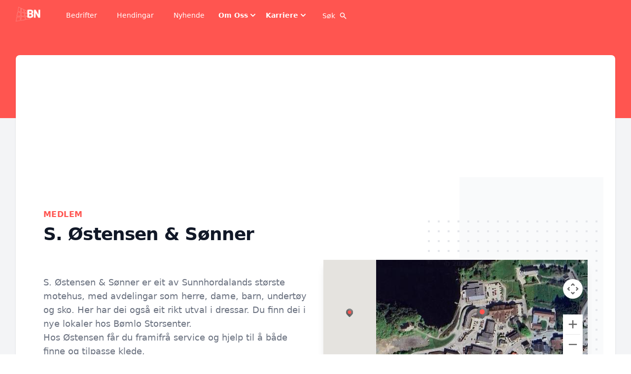

--- FILE ---
content_type: text/html; charset=utf-8
request_url: https://www.bomlonr.no/bedrifter/s-ostensen-and-sonner
body_size: 69573
content:
<!DOCTYPE html><html><head><meta charSet="utf-8"/><meta name="viewport" content="width=device-width, initial-scale=1.0"/><title>Bedrift | S. Østensen &amp; Sønner</title><link rel="apple-touch-icon" sizes="180x180" href="/bomlo/apple-touch-icon.png"/><link rel="icon" type="image/png" sizes="32x32" href="/bomlo/favicon-32x32.png"/><link rel="icon" type="image/png" sizes="16x16" href="/bomlo/favicon-16x16.png"/><link rel="manifest" href="/bomlo/site.webmanifest"/><link rel="mask-icon" href="/bomlo/safari-pinned-tab.svg" color="#5bbad5"/><meta name="msapplication-TileColor" content="#da532c"/><meta name="theme-color" content="#ffffff"/><meta property="og:title" content="Bedrift | S. Østensen &amp; Sønner"/><meta property="og:description" content="S. Østensen &amp; Sønner er eit av Sunnhordalands største motehus, med avdelingar som herre, dame, barn, undertøy og sko. Her har dei også eit rikt utval i dressar. Du finn dei i nye lokaler hos Bømlo Storsenter.

Hos Østensen får du framifrå service og hjelp til å både finne og tilpasse klede. "/><meta property="og:image" content="https://eu-central-1.graphassets.com/A6YG0xeyST1i6BuQvn6Xlz/vmLU3pXxQlChL9GO1Oxk"/><meta name="next-head-count" content="13"/><link rel="preconnect" href="https://fonts.gstatic.com" crossorigin /><link rel="preload" href="/_next/static/css/505d33443c8ff0e1.css" as="style"/><link rel="stylesheet" href="/_next/static/css/505d33443c8ff0e1.css" data-n-g=""/><link rel="preload" href="/_next/static/css/1b8c980184f6da87.css" as="style"/><link rel="stylesheet" href="/_next/static/css/1b8c980184f6da87.css"/><noscript data-n-css=""></noscript><script defer="" nomodule="" src="/_next/static/chunks/polyfills-78c92fac7aa8fdd8.js"></script><script defer="" src="/_next/static/chunks/562-0dabcfed80ae36cb.js"></script><script defer="" src="/_next/static/chunks/269.28979ff99e4b622f.js"></script><script src="/_next/static/chunks/webpack-98a7d2217804123a.js" defer=""></script><script src="/_next/static/chunks/framework-ecc4130bc7a58a64.js" defer=""></script><script src="/_next/static/chunks/main-f61746aa183f4a64.js" defer=""></script><script src="/_next/static/chunks/pages/_app-8faebaefdc4c76be.js" defer=""></script><script src="/_next/static/chunks/534-cea91ca9b61f9736.js" defer=""></script><script src="/_next/static/chunks/86-e5dca2ce4cc3fe9e.js" defer=""></script><script src="/_next/static/chunks/pages/bedrifter/%5Bslug%5D-ae98060354b278d9.js" defer=""></script><script src="/_next/static/_E6NstC59aGhUjp3kIu5w/_buildManifest.js" defer=""></script><script src="/_next/static/_E6NstC59aGhUjp3kIu5w/_ssgManifest.js" defer=""></script><style data-href="https://fonts.googleapis.com/css?family=Poppins:200,300,400,500,600,700&display=optional">@font-face{font-family:'Poppins';font-style:normal;font-weight:200;font-display:optional;src:url(https://fonts.gstatic.com/s/poppins/v23/pxiByp8kv8JHgFVrLFj_Z1xlEw.woff) format('woff')}@font-face{font-family:'Poppins';font-style:normal;font-weight:300;font-display:optional;src:url(https://fonts.gstatic.com/s/poppins/v23/pxiByp8kv8JHgFVrLDz8Z1xlEw.woff) format('woff')}@font-face{font-family:'Poppins';font-style:normal;font-weight:400;font-display:optional;src:url(https://fonts.gstatic.com/s/poppins/v23/pxiEyp8kv8JHgFVrJJfedA.woff) format('woff')}@font-face{font-family:'Poppins';font-style:normal;font-weight:500;font-display:optional;src:url(https://fonts.gstatic.com/s/poppins/v23/pxiByp8kv8JHgFVrLGT9Z1xlEw.woff) format('woff')}@font-face{font-family:'Poppins';font-style:normal;font-weight:600;font-display:optional;src:url(https://fonts.gstatic.com/s/poppins/v23/pxiByp8kv8JHgFVrLEj6Z1xlEw.woff) format('woff')}@font-face{font-family:'Poppins';font-style:normal;font-weight:700;font-display:optional;src:url(https://fonts.gstatic.com/s/poppins/v23/pxiByp8kv8JHgFVrLCz7Z1xlEw.woff) format('woff')}@font-face{font-family:'Poppins';font-style:normal;font-weight:200;font-display:optional;src:url(https://fonts.gstatic.com/s/poppins/v23/pxiByp8kv8JHgFVrLFj_Z11lFd2JQEl8qw.woff2) format('woff2');unicode-range:U+0900-097F,U+1CD0-1CF9,U+200C-200D,U+20A8,U+20B9,U+20F0,U+25CC,U+A830-A839,U+A8E0-A8FF,U+11B00-11B09}@font-face{font-family:'Poppins';font-style:normal;font-weight:200;font-display:optional;src:url(https://fonts.gstatic.com/s/poppins/v23/pxiByp8kv8JHgFVrLFj_Z1JlFd2JQEl8qw.woff2) format('woff2');unicode-range:U+0100-02BA,U+02BD-02C5,U+02C7-02CC,U+02CE-02D7,U+02DD-02FF,U+0304,U+0308,U+0329,U+1D00-1DBF,U+1E00-1E9F,U+1EF2-1EFF,U+2020,U+20A0-20AB,U+20AD-20C0,U+2113,U+2C60-2C7F,U+A720-A7FF}@font-face{font-family:'Poppins';font-style:normal;font-weight:200;font-display:optional;src:url(https://fonts.gstatic.com/s/poppins/v23/pxiByp8kv8JHgFVrLFj_Z1xlFd2JQEk.woff2) format('woff2');unicode-range:U+0000-00FF,U+0131,U+0152-0153,U+02BB-02BC,U+02C6,U+02DA,U+02DC,U+0304,U+0308,U+0329,U+2000-206F,U+20AC,U+2122,U+2191,U+2193,U+2212,U+2215,U+FEFF,U+FFFD}@font-face{font-family:'Poppins';font-style:normal;font-weight:300;font-display:optional;src:url(https://fonts.gstatic.com/s/poppins/v23/pxiByp8kv8JHgFVrLDz8Z11lFd2JQEl8qw.woff2) format('woff2');unicode-range:U+0900-097F,U+1CD0-1CF9,U+200C-200D,U+20A8,U+20B9,U+20F0,U+25CC,U+A830-A839,U+A8E0-A8FF,U+11B00-11B09}@font-face{font-family:'Poppins';font-style:normal;font-weight:300;font-display:optional;src:url(https://fonts.gstatic.com/s/poppins/v23/pxiByp8kv8JHgFVrLDz8Z1JlFd2JQEl8qw.woff2) format('woff2');unicode-range:U+0100-02BA,U+02BD-02C5,U+02C7-02CC,U+02CE-02D7,U+02DD-02FF,U+0304,U+0308,U+0329,U+1D00-1DBF,U+1E00-1E9F,U+1EF2-1EFF,U+2020,U+20A0-20AB,U+20AD-20C0,U+2113,U+2C60-2C7F,U+A720-A7FF}@font-face{font-family:'Poppins';font-style:normal;font-weight:300;font-display:optional;src:url(https://fonts.gstatic.com/s/poppins/v23/pxiByp8kv8JHgFVrLDz8Z1xlFd2JQEk.woff2) format('woff2');unicode-range:U+0000-00FF,U+0131,U+0152-0153,U+02BB-02BC,U+02C6,U+02DA,U+02DC,U+0304,U+0308,U+0329,U+2000-206F,U+20AC,U+2122,U+2191,U+2193,U+2212,U+2215,U+FEFF,U+FFFD}@font-face{font-family:'Poppins';font-style:normal;font-weight:400;font-display:optional;src:url(https://fonts.gstatic.com/s/poppins/v23/pxiEyp8kv8JHgFVrJJbecnFHGPezSQ.woff2) format('woff2');unicode-range:U+0900-097F,U+1CD0-1CF9,U+200C-200D,U+20A8,U+20B9,U+20F0,U+25CC,U+A830-A839,U+A8E0-A8FF,U+11B00-11B09}@font-face{font-family:'Poppins';font-style:normal;font-weight:400;font-display:optional;src:url(https://fonts.gstatic.com/s/poppins/v23/pxiEyp8kv8JHgFVrJJnecnFHGPezSQ.woff2) format('woff2');unicode-range:U+0100-02BA,U+02BD-02C5,U+02C7-02CC,U+02CE-02D7,U+02DD-02FF,U+0304,U+0308,U+0329,U+1D00-1DBF,U+1E00-1E9F,U+1EF2-1EFF,U+2020,U+20A0-20AB,U+20AD-20C0,U+2113,U+2C60-2C7F,U+A720-A7FF}@font-face{font-family:'Poppins';font-style:normal;font-weight:400;font-display:optional;src:url(https://fonts.gstatic.com/s/poppins/v23/pxiEyp8kv8JHgFVrJJfecnFHGPc.woff2) format('woff2');unicode-range:U+0000-00FF,U+0131,U+0152-0153,U+02BB-02BC,U+02C6,U+02DA,U+02DC,U+0304,U+0308,U+0329,U+2000-206F,U+20AC,U+2122,U+2191,U+2193,U+2212,U+2215,U+FEFF,U+FFFD}@font-face{font-family:'Poppins';font-style:normal;font-weight:500;font-display:optional;src:url(https://fonts.gstatic.com/s/poppins/v23/pxiByp8kv8JHgFVrLGT9Z11lFd2JQEl8qw.woff2) format('woff2');unicode-range:U+0900-097F,U+1CD0-1CF9,U+200C-200D,U+20A8,U+20B9,U+20F0,U+25CC,U+A830-A839,U+A8E0-A8FF,U+11B00-11B09}@font-face{font-family:'Poppins';font-style:normal;font-weight:500;font-display:optional;src:url(https://fonts.gstatic.com/s/poppins/v23/pxiByp8kv8JHgFVrLGT9Z1JlFd2JQEl8qw.woff2) format('woff2');unicode-range:U+0100-02BA,U+02BD-02C5,U+02C7-02CC,U+02CE-02D7,U+02DD-02FF,U+0304,U+0308,U+0329,U+1D00-1DBF,U+1E00-1E9F,U+1EF2-1EFF,U+2020,U+20A0-20AB,U+20AD-20C0,U+2113,U+2C60-2C7F,U+A720-A7FF}@font-face{font-family:'Poppins';font-style:normal;font-weight:500;font-display:optional;src:url(https://fonts.gstatic.com/s/poppins/v23/pxiByp8kv8JHgFVrLGT9Z1xlFd2JQEk.woff2) format('woff2');unicode-range:U+0000-00FF,U+0131,U+0152-0153,U+02BB-02BC,U+02C6,U+02DA,U+02DC,U+0304,U+0308,U+0329,U+2000-206F,U+20AC,U+2122,U+2191,U+2193,U+2212,U+2215,U+FEFF,U+FFFD}@font-face{font-family:'Poppins';font-style:normal;font-weight:600;font-display:optional;src:url(https://fonts.gstatic.com/s/poppins/v23/pxiByp8kv8JHgFVrLEj6Z11lFd2JQEl8qw.woff2) format('woff2');unicode-range:U+0900-097F,U+1CD0-1CF9,U+200C-200D,U+20A8,U+20B9,U+20F0,U+25CC,U+A830-A839,U+A8E0-A8FF,U+11B00-11B09}@font-face{font-family:'Poppins';font-style:normal;font-weight:600;font-display:optional;src:url(https://fonts.gstatic.com/s/poppins/v23/pxiByp8kv8JHgFVrLEj6Z1JlFd2JQEl8qw.woff2) format('woff2');unicode-range:U+0100-02BA,U+02BD-02C5,U+02C7-02CC,U+02CE-02D7,U+02DD-02FF,U+0304,U+0308,U+0329,U+1D00-1DBF,U+1E00-1E9F,U+1EF2-1EFF,U+2020,U+20A0-20AB,U+20AD-20C0,U+2113,U+2C60-2C7F,U+A720-A7FF}@font-face{font-family:'Poppins';font-style:normal;font-weight:600;font-display:optional;src:url(https://fonts.gstatic.com/s/poppins/v23/pxiByp8kv8JHgFVrLEj6Z1xlFd2JQEk.woff2) format('woff2');unicode-range:U+0000-00FF,U+0131,U+0152-0153,U+02BB-02BC,U+02C6,U+02DA,U+02DC,U+0304,U+0308,U+0329,U+2000-206F,U+20AC,U+2122,U+2191,U+2193,U+2212,U+2215,U+FEFF,U+FFFD}@font-face{font-family:'Poppins';font-style:normal;font-weight:700;font-display:optional;src:url(https://fonts.gstatic.com/s/poppins/v23/pxiByp8kv8JHgFVrLCz7Z11lFd2JQEl8qw.woff2) format('woff2');unicode-range:U+0900-097F,U+1CD0-1CF9,U+200C-200D,U+20A8,U+20B9,U+20F0,U+25CC,U+A830-A839,U+A8E0-A8FF,U+11B00-11B09}@font-face{font-family:'Poppins';font-style:normal;font-weight:700;font-display:optional;src:url(https://fonts.gstatic.com/s/poppins/v23/pxiByp8kv8JHgFVrLCz7Z1JlFd2JQEl8qw.woff2) format('woff2');unicode-range:U+0100-02BA,U+02BD-02C5,U+02C7-02CC,U+02CE-02D7,U+02DD-02FF,U+0304,U+0308,U+0329,U+1D00-1DBF,U+1E00-1E9F,U+1EF2-1EFF,U+2020,U+20A0-20AB,U+20AD-20C0,U+2113,U+2C60-2C7F,U+A720-A7FF}@font-face{font-family:'Poppins';font-style:normal;font-weight:700;font-display:optional;src:url(https://fonts.gstatic.com/s/poppins/v23/pxiByp8kv8JHgFVrLCz7Z1xlFd2JQEk.woff2) format('woff2');unicode-range:U+0000-00FF,U+0131,U+0152-0153,U+02BB-02BC,U+02C6,U+02DA,U+02DC,U+0304,U+0308,U+0329,U+2000-206F,U+20AC,U+2122,U+2191,U+2193,U+2212,U+2215,U+FEFF,U+FFFD}</style></head><body><div id="__next"><div class="min-h-screen bg-gray-100 "><div class="bg-maincolor pb-32"><nav class="bg-maincolor" data-headlessui-state=""><div class="max-w-7xl mx-auto px-2 sm:px-4 lg:px-8"><div class="relative h-16 flex items-center justify-between"><div class="px-2 flex items-center lg:px-0"><div class="flex-shrink-0"><a href="/"><div><span style="box-sizing:border-box;display:inline-block;overflow:hidden;width:initial;height:initial;background:none;opacity:1;border:0;margin:0;padding:0;position:relative;max-width:100%"><span style="box-sizing:border-box;display:block;width:initial;height:initial;background:none;opacity:1;border:0;margin:0;padding:0;max-width:100%"><img style="display:block;max-width:100%;width:initial;height:initial;background:none;opacity:1;border:0;margin:0;padding:0" alt="" aria-hidden="true" src="data:image/svg+xml,%3csvg%20xmlns=%27http://www.w3.org/2000/svg%27%20version=%271.1%27%20width=%2750%27%20height=%2730%27/%3e"/></span><img alt="logo" src="[data-uri]" decoding="async" data-nimg="intrinsic" class="block hover:cursor-pointer" style="position:absolute;top:0;left:0;bottom:0;right:0;box-sizing:border-box;padding:0;border:none;margin:auto;display:block;width:0;height:0;min-width:100%;max-width:100%;min-height:100%;max-height:100%"/><noscript><img alt="logo" loading="lazy" decoding="async" data-nimg="intrinsic" style="position:absolute;top:0;left:0;bottom:0;right:0;box-sizing:border-box;padding:0;border:none;margin:auto;display:block;width:0;height:0;min-width:100%;max-width:100%;min-height:100%;max-height:100%" class="block hover:cursor-pointer" srcSet="/_next/image?url=%2Fbomlo%2Flogo.png&amp;w=64&amp;q=75 1x, /_next/image?url=%2Fbomlo%2Flogo.png&amp;w=128&amp;q=75 2x" src="/_next/image?url=%2Fbomlo%2Flogo.png&amp;w=128&amp;q=75"/></noscript></span></div></a></div><div class="hidden lg:block lg:ml-10"><div class="flex space-x-4"><a href="/bedrifter"><div class="text-white hover:bg-maincolorhighlighted hover:bg-opacity-75 rounded-md py-2 px-3 text-sm font-medium hover:cursor-pointer">Bedrifter</div></a><a href="/hendingar"><div class="text-white hover:bg-maincolorhighlighted hover:bg-opacity-75 rounded-md py-2 px-3 text-sm font-medium hover:cursor-pointer">Hendingar</div></a><a href="/nyhende"><div class="text-white hover:bg-maincolorhighlighted hover:bg-opacity-75 rounded-md py-2 px-3 text-sm font-medium hover:cursor-pointer">Nyhende</div></a><div class="relative" data-headlessui-state=""><button class="inline-flex mt-1.5 items-center gap-x-1 text-sm font-semibold leading-6 text-white" type="button" aria-expanded="false" data-headlessui-state=""><span>Om Oss</span><svg xmlns="http://www.w3.org/2000/svg" viewBox="0 0 20 20" fill="currentColor" aria-hidden="true" class="h-5 w-5"><path fill-rule="evenodd" d="M5.293 7.293a1 1 0 011.414 0L10 10.586l3.293-3.293a1 1 0 111.414 1.414l-4 4a1 1 0 01-1.414 0l-4-4a1 1 0 010-1.414z" clip-rule="evenodd"></path></svg></button></div><div hidden="" style="position:fixed;top:1px;left:1px;width:1px;height:0;padding:0;margin:-1px;overflow:hidden;clip:rect(0, 0, 0, 0);white-space:nowrap;border-width:0;display:none"></div><div class="relative" data-headlessui-state=""><button class="inline-flex mt-1.5 items-center gap-x-1 text-sm font-semibold leading-6 text-white" type="button" aria-expanded="false" data-headlessui-state=""><span>Karriere</span><svg xmlns="http://www.w3.org/2000/svg" viewBox="0 0 20 20" fill="currentColor" aria-hidden="true" class="h-5 w-5"><path fill-rule="evenodd" d="M5.293 7.293a1 1 0 011.414 0L10 10.586l3.293-3.293a1 1 0 111.414 1.414l-4 4a1 1 0 01-1.414 0l-4-4a1 1 0 010-1.414z" clip-rule="evenodd"></path></svg></button></div><div hidden="" style="position:fixed;top:1px;left:1px;width:1px;height:0;padding:0;margin:-1px;overflow:hidden;clip:rect(0, 0, 0, 0);white-space:nowrap;border-width:0;display:none"></div><button type="button" class="relative inline-flex items-center px-3 py-2 border hover:bg-opacity-75 border-transparent text-sm font-medium rounded-md text-white hover:bg-maincolorhighlighted focus:outline-none focus:ring-2 focus:ring-offset-2 focus:ring-maincolorhighlighted">Søk<svg xmlns="http://www.w3.org/2000/svg" viewBox="0 0 20 20" fill="currentColor" aria-hidden="true" class="ml-2 -mr-0.5 h-4 w-4"><path fill-rule="evenodd" d="M8 4a4 4 0 100 8 4 4 0 000-8zM2 8a6 6 0 1110.89 3.476l4.817 4.817a1 1 0 01-1.414 1.414l-4.816-4.816A6 6 0 012 8z" clip-rule="evenodd"></path></svg></button></div></div></div><div class="flex lg:hidden"><button class="bg-maincolor p-2 rounded-md inline-flex items-center justify-center text-white hover:text-white hover:bg-maincolorhighlighted hover:bg-opacity-75 focus:outline-none focus:ring-2 focus:ring-offset-2 focus:ring-offset-maincolor focus:ring-maincolor" id="headlessui-disclosure-button-:R4km:" type="button" aria-expanded="false" data-headlessui-state=""><span class="sr-only">Open main menu</span><svg xmlns="http://www.w3.org/2000/svg" fill="none" viewBox="0 0 24 24" stroke-width="2" stroke="currentColor" aria-hidden="true" class="block h-6 w-6"><path stroke-linecap="round" stroke-linejoin="round" d="M4 6h16M4 12h16M4 18h16"></path></svg></button></div></div></div></nav><header class="py-6"></header></div><main class="-mt-32 relative "><div class="max-w-7xl mx-auto pb-12 px-0 sm:px-6 lg:px-8"><div class="bg-white rounded-lg shadow px-5 py-6 sm:px-6"><!--$--><div><div class="relative -mt-8 -ml-6 -mr-6 overflow-hidden"><div class="relative shadow-xl sm:rounded-tl-2xl sm:rounded-tr-2xl sm:overflow-hidden"><div class="absolute inset-0 "><span style="box-sizing:border-box;display:block;overflow:hidden;width:initial;height:initial;background:none;opacity:1;border:0;margin:0;padding:0;position:absolute;top:0;left:0;bottom:0;right:0"><img alt="Hero image" src="[data-uri]" decoding="async" data-nimg="fill" class="h-full w-full object-cover" style="position:absolute;top:0;left:0;bottom:0;right:0;box-sizing:border-box;padding:0;border:none;margin:auto;display:block;width:0;height:0;min-width:100%;max-width:100%;min-height:100%;max-height:100%"/><noscript><img alt="Hero image" loading="lazy" decoding="async" data-nimg="fill" style="position:absolute;top:0;left:0;bottom:0;right:0;box-sizing:border-box;padding:0;border:none;margin:auto;display:block;width:0;height:0;min-width:100%;max-width:100%;min-height:100%;max-height:100%" class="h-full w-full object-cover" sizes="100vw" srcSet="/_next/image?url=https%3A%2F%2Feu-central-1.graphassets.com%2FA6YG0xeyST1i6BuQvn6Xlz%2FvmLU3pXxQlChL9GO1Oxk&amp;w=640&amp;q=75 640w, /_next/image?url=https%3A%2F%2Feu-central-1.graphassets.com%2FA6YG0xeyST1i6BuQvn6Xlz%2FvmLU3pXxQlChL9GO1Oxk&amp;w=750&amp;q=75 750w, /_next/image?url=https%3A%2F%2Feu-central-1.graphassets.com%2FA6YG0xeyST1i6BuQvn6Xlz%2FvmLU3pXxQlChL9GO1Oxk&amp;w=828&amp;q=75 828w, /_next/image?url=https%3A%2F%2Feu-central-1.graphassets.com%2FA6YG0xeyST1i6BuQvn6Xlz%2FvmLU3pXxQlChL9GO1Oxk&amp;w=1080&amp;q=75 1080w, /_next/image?url=https%3A%2F%2Feu-central-1.graphassets.com%2FA6YG0xeyST1i6BuQvn6Xlz%2FvmLU3pXxQlChL9GO1Oxk&amp;w=1200&amp;q=75 1200w, /_next/image?url=https%3A%2F%2Feu-central-1.graphassets.com%2FA6YG0xeyST1i6BuQvn6Xlz%2FvmLU3pXxQlChL9GO1Oxk&amp;w=1920&amp;q=75 1920w, /_next/image?url=https%3A%2F%2Feu-central-1.graphassets.com%2FA6YG0xeyST1i6BuQvn6Xlz%2FvmLU3pXxQlChL9GO1Oxk&amp;w=2048&amp;q=75 2048w, /_next/image?url=https%3A%2F%2Feu-central-1.graphassets.com%2FA6YG0xeyST1i6BuQvn6Xlz%2FvmLU3pXxQlChL9GO1Oxk&amp;w=3840&amp;q=75 3840w" src="/_next/image?url=https%3A%2F%2Feu-central-1.graphassets.com%2FA6YG0xeyST1i6BuQvn6Xlz%2FvmLU3pXxQlChL9GO1Oxk&amp;w=3840&amp;q=75"/></noscript></span></div><div class="relative px-4 py-16 sm:px-6 sm:py-24 lg:py-32 lg:px-8"><h1 class="text-center text-4xl font-extrabold tracking-tight sm:text-5xl lg:text-6xl"><span class="block text-opplevb-yellow"></span></h1></div></div></div><div class="bg-white overflow-hidden"><div class="relative max-w-7xl mx-auto py-16 px-4 sm:px-6 lg:px-8"><div class="hidden lg:block bg-gray-50 absolute top-0 bottom-0 left-3/4 w-screen"></div><div class="mx-auto text-base max-w-prose lg:grid lg:grid-cols-2 lg:gap-8 lg:max-w-none"><div><h2 class="text-base text-maincolor font-semibold tracking-wide uppercase">Medlem</h2><h3 class="mt-2 text-3xl leading-8 font-extrabold tracking-tight text-gray-900 sm:text-4xl">S. Østensen &amp; Sønner</h3></div></div><div class="mt-8 lg:grid lg:grid-cols-2 lg:gap-8"><div class="relative lg:row-start-1 lg:col-start-2"><svg class="hidden lg:block absolute top-0 right-0 -mt-20 -mr-20" width="404" height="384" fill="none" viewBox="0 0 404 384" aria-hidden="true"><defs><pattern id="de316486-4a29-4312-bdfc-fbce2132a2c1" x="0" y="0" width="20" height="20" patternUnits="userSpaceOnUse"><rect x="0" y="0" width="4" height="4" class="text-gray-200" fill="currentColor"></rect></pattern></defs><rect width="404" height="384" fill="url(#de316486-4a29-4312-bdfc-fbce2132a2c1)"></rect></svg><div class="relative text-base mx-auto max-w-prose lg:max-w-none"><figure><div class="aspect-w-12 aspect-h-7 lg:aspect-none"><div class="rounded-lg shadow-lg object-cover object-center"><div style="height:30vh;width:100%"><div style="height:30vh;width:20%;float:left"><div style="width:100%;height:100%;margin:0;padding:0;position:relative"><div style="width:100%;height:100%;left:0;top:0;margin:0;padding:0;position:absolute"></div><div style="width:50%;height:50%;left:50%;top:50%;margin:0;padding:0;position:absolute"><div style="width:100%;height:100%;left:0;top:0;margin:0;padding:0;position:absolute"><div style="width:0;height:0;left:0;top:0;background-color:transparent;position:absolute"><div><img alt="Type of attraction icon" class="OBMarker_pinIconSmall__iBTiV" src="/assets/map/genericIcon.svg"/></div></div></div></div></div></div><div style="height:30vh;width:80%;float:left"><div style="width:100%;height:100%;margin:0;padding:0;position:relative"><div style="width:100%;height:100%;left:0;top:0;margin:0;padding:0;position:absolute"></div><div style="width:50%;height:50%;left:50%;top:50%;margin:0;padding:0;position:absolute"><div style="width:100%;height:100%;left:0;top:0;margin:0;padding:0;position:absolute"><div style="width:0;height:0;left:0;top:0;background-color:transparent;position:absolute"><div><img alt="Type of attraction icon" class="OBMarker_pinIcon__BYIfa" src="/assets/map/genericIcon.svg"/></div></div></div></div></div></div></div></div></div><figcaption class="mt-3 flex text-sm text-gray-500"></figcaption></figure></div></div><div class="mt-8 lg:mt-0"><div class="text-base max-w-prose mx-auto pt-8 lg:max-w-none"><div class="text-lg text-gray-500"><p>S. Østensen &amp; Sønner er eit av Sunnhordalands største motehus, med avdelingar som herre, dame, barn, undertøy og sko. Her har dei også eit rikt utval i dressar. Du finn dei i nye lokaler hos Bømlo Storsenter.</p><p></p><p>Hos Østensen får du framifrå service og hjelp til å både finne og tilpasse klede. </p></div></div><div class="grid grid-cols-1 sm:grid-cols-2 mt-8 mb-8"><div class="flex justify-start"><a target="_blank" rel="noopener noreferrer" href="https://www.ostensen.as/"><button type="button" class="inline-flex items-center px-6 py-3 border border-transparent text-base font-medium rounded-full shadow-sm text-white bg-maincolor hover:bg-opplevb-yellow focus:outline-none focus:ring-2 focus:ring-offset-2 focus:ring-indigo-500">Besøk <!-- -->www.ostensen.as</button></a></div><div class="mt-4 sm:mt-0"><div class="text-white bg-maincolor w-max px-4 py-2 rounded-full"><a rel="noreferrer" href="https://maps.google.com?q=59.79446154054273,5.172296471045663" target="_blank"><svg xmlns="http://www.w3.org/2000/svg" class="h-6 w-6 inline " fill="none" viewBox="0 0 24 24" stroke="currentColor" stroke-width="2"><path d="M9 17a2 2 0 11-4 0 2 2 0 014 0zM19 17a2 2 0 11-4 0 2 2 0 014 0z"></path><path stroke-linecap="round" stroke-linejoin="round" d="M13 16V6a1 1 0 00-1-1H4a1 1 0 00-1 1v10a1 1 0 001 1h1m8-1a1 1 0 01-1 1H9m4-1V8a1 1 0 011-1h2.586a1 1 0 01.707.293l3.414 3.414a1 1 0 01.293.707V16a1 1 0 01-1 1h-1m-6-1a1 1 0 001 1h1M5 17a2 2 0 104 0m-4 0a2 2 0 114 0m6 0a2 2 0 104 0m-4 0a2 2 0 114 0"></path></svg><span class="ml-2 inline">Google Maps</span></a></div><div class="mt-4 justify-left"><a href="https://www.facebook.com/OstensenSonnerAS"><div class="" target="_blank" rel="noreferrer"><div class="text-white bg-maincolor w-max px-4 py-2 rounded-full"><span class="text-white"><span class="sr-only">Facebook</span><svg class="h-6 w-6 text-white inline" fill="currentColor" viewBox="0 0 24 24" aria-hidden="true"><path fill-rule="evenodd" d="M22 12c0-5.523-4.477-10-10-10S2 6.477 2 12c0 4.991 3.657 9.128 8.438 9.878v-6.987h-2.54V12h2.54V9.797c0-2.506 1.492-3.89 3.777-3.89 1.094 0 2.238.195 2.238.195v2.46h-1.26c-1.243 0-1.63.771-1.63 1.562V12h2.773l-.443 2.89h-2.33v6.988C18.343 21.128 22 16.991 22 12z" clip-rule="evenodd"></path></svg></span><span class="text-white ml-2 capitalize">Facebook</span></div></div></a></div><div class="mt-4 justify-left"></div></div></div><dl class="grid grid-cols-2 gap-x-4 gap-y-8"><div class="border-t-2 border-gray-100 pt-6"><dt class="text-base font-medium text-gray-500">Kategoriar</dt><dd class="text-1xl font-extrabold tracking-tight text-gray-900">klede</dd><dd class="text-1xl font-extrabold tracking-tight text-gray-900">sko</dd><dd class="text-1xl font-extrabold tracking-tight text-gray-900">Handel og service</dd></div><div class="border-t-2 border-gray-100 pt-6"><dt class="text-base font-medium text-gray-500">Taggar / Nøkkelord</dt><dd class="text-1xl font-extrabold tracking-tight text-gray-900">Handel og service</dd></div></dl></div></div></div></div><div><div class="mt-8 mb-8"><div class="relative"><div class="absolute inset-0 flex items-center" aria-hidden="true"><div class="w-full border-t border-gray-300"></div></div><div class="relative flex justify-center"><span class="px-3 bg-white text-lg text-4xl font-medium text-gray-900">Nyhende om <!-- -->S. Østensen &amp; Sønner</span></div></div><div class="relative pb-20 px-4 sm:px-6 lg:pb-28 lg:px-8"><div class="absolute inset-0"><div class="h-1/3 sm:h-2/3"></div></div><div class="relative max-w-7xl mx-auto"><div class="mt-12 max-w-lg mx-auto grid gap-5 lg:grid-cols-3 lg:max-w-none"><div class="flex flex-col rounded-lg shadow-lg overflow-hidden"><a href="/nyhende/digitalisering-og-berekraft-i-kleshandelen"><div class="block mt-2"><div class="flex-shrink-0"><img class="h-48 w-full object-cover" src="https://eu-central-1.graphassets.com/A6YG0xeyST1i6BuQvn6Xlz/4YiasbSnQiS72vEK3rxu" alt="Digitalisering og berekraft i kleshandelen"/></div><div class="flex-1 bg-white p-6 flex flex-col justify-between"><div class="flex-1"><p class="text-xl font-semibold text-gray-900">Digitalisering og berekraft i kleshandelen</p></div><div class="mt-6 flex items-center"><div><p class="text-sm font-medium text-gray-900"><time dateTime="2021-12-01">2021-12-01</time></p></div></div></div></div></a></div></div></div></div></div></div></div><!--/$--></div></div></main><footer class="bg-maincolor -mt-32 pt-24" aria-labelledby="footer-heading relative overflow-hidden"><h2 id="footer-heading" class="sr-only">Footer</h2><div class="max-w-7xl mx-auto py-12 px-4 sm:px-6"><div class="xl:grid xl:grid-cols-3 xl:gap-8"><div class="space-y-8 xl:col-span-1"><span style="box-sizing:border-box;display:inline-block;overflow:hidden;width:initial;height:initial;background:none;opacity:1;border:0;margin:0;padding:0;position:relative;max-width:100%"><span style="box-sizing:border-box;display:block;width:initial;height:initial;background:none;opacity:1;border:0;margin:0;padding:0;max-width:100%"><img style="display:block;max-width:100%;width:initial;height:initial;background:none;opacity:1;border:0;margin:0;padding:0" alt="" aria-hidden="true" src="data:image/svg+xml,%3csvg%20xmlns=%27http://www.w3.org/2000/svg%27%20version=%271.1%27%20width=%2750%27%20height=%2730%27/%3e"/></span><img alt="logo" src="[data-uri]" decoding="async" data-nimg="intrinsic" class="block" style="position:absolute;top:0;left:0;bottom:0;right:0;box-sizing:border-box;padding:0;border:none;margin:auto;display:block;width:0;height:0;min-width:100%;max-width:100%;min-height:100%;max-height:100%"/><noscript><img alt="logo" loading="lazy" decoding="async" data-nimg="intrinsic" style="position:absolute;top:0;left:0;bottom:0;right:0;box-sizing:border-box;padding:0;border:none;margin:auto;display:block;width:0;height:0;min-width:100%;max-width:100%;min-height:100%;max-height:100%" class="block" srcSet="/_next/image?url=%2Fbomlo%2Flogo.png&amp;w=64&amp;q=75 1x, /_next/image?url=%2Fbomlo%2Flogo.png&amp;w=128&amp;q=75 2x" src="/_next/image?url=%2Fbomlo%2Flogo.png&amp;w=128&amp;q=75"/></noscript></span></div><div class="mt-12 grid grid-cols-2 gap-8 xl:mt-0 xl:col-span-2"><div class="md:grid md:grid-cols-2 md:gap-8"><div><h3 class="text-sm font-semibold text-white tracking-wider uppercase">Kontakt</h3><ul role="list" class="mt-4 space-y-4"><li class="text-white">post@bomlonr.no</li></ul></div><div class="mt-12 md:mt-0"><h3 class="text-sm font-semibold text-white tracking-wider uppercase">Postadresse</h3><ul role="list" class="mt-4 space-y-4"><li class="text-white">Bømlo kommune</li><li class="text-white">CO/ Ragnfrid Sønstabø</li><li class="text-white">Hollundsdalen 3</li><li class="text-white">5430 Bremnes</li></ul></div></div><div class="md:grid md:grid-cols-2 md:gap-8"><div><h3 class="text-sm font-semibold text-white tracking-wider uppercase">BESØKSADRESSE</h3><ul role="list" class="mt-4 space-y-4"><li class="text-white">Bremnes</li><li class="text-white">Hollundsdalen 3</li><li class="text-white">5430 Bremnes</li></ul></div><div class="mt-12 md:mt-0 flex flex-col items-center"><h3 class="text-sm font-semibold text-white tracking-wider uppercase">Følg oss:</h3><div class="flex flex-row items-center"><ul role="list" class="mt-4 ml-4 flex flex-row space-x-4"><li><a href="https://www.facebook.com/bomlonr" target="_blank" rel="noreferrer" class="text-base text-white hover:text-gray-900"><span style="box-sizing:border-box;display:inline-block;overflow:hidden;width:initial;height:initial;background:none;opacity:1;border:0;margin:0;padding:0;position:relative;max-width:100%"><span style="box-sizing:border-box;display:block;width:initial;height:initial;background:none;opacity:1;border:0;margin:0;padding:0;max-width:100%"><img style="display:block;max-width:100%;width:initial;height:initial;background:none;opacity:1;border:0;margin:0;padding:0" alt="" aria-hidden="true" src="data:image/svg+xml,%3csvg%20xmlns=%27http://www.w3.org/2000/svg%27%20version=%271.1%27%20width=%2736%27%20height=%2736%27/%3e"/></span><img alt="facebook" src="[data-uri]" decoding="async" data-nimg="intrinsic" style="position:absolute;top:0;left:0;bottom:0;right:0;box-sizing:border-box;padding:0;border:none;margin:auto;display:block;width:0;height:0;min-width:100%;max-width:100%;min-height:100%;max-height:100%"/><noscript><img alt="facebook" loading="lazy" decoding="async" data-nimg="intrinsic" style="position:absolute;top:0;left:0;bottom:0;right:0;box-sizing:border-box;padding:0;border:none;margin:auto;display:block;width:0;height:0;min-width:100%;max-width:100%;min-height:100%;max-height:100%" srcSet="/_next/static/media/facebook.dc9f276a.svg 1x, /_next/static/media/facebook.dc9f276a.svg 2x" src="/_next/static/media/facebook.dc9f276a.svg"/></noscript></span></a></li><li><a href="https://www.linkedin.com/company/bomlonaeringsraad/" target="_blank" rel="noreferrer" class="text-base text-white hover:text-gray-900"><span style="box-sizing:border-box;display:inline-block;overflow:hidden;width:initial;height:initial;background:none;opacity:1;border:0;margin:0;padding:0;position:relative;max-width:100%"><span style="box-sizing:border-box;display:block;width:initial;height:initial;background:none;opacity:1;border:0;margin:0;padding:0;max-width:100%"><img style="display:block;max-width:100%;width:initial;height:initial;background:none;opacity:1;border:0;margin:0;padding:0" alt="" aria-hidden="true" src="data:image/svg+xml,%3csvg%20xmlns=%27http://www.w3.org/2000/svg%27%20version=%271.1%27%20width=%2740%27%20height=%2740%27/%3e"/></span><img alt="linkedin" src="[data-uri]" decoding="async" data-nimg="intrinsic" style="position:absolute;top:0;left:0;bottom:0;right:0;box-sizing:border-box;padding:0;border:none;margin:auto;display:block;width:0;height:0;min-width:100%;max-width:100%;min-height:100%;max-height:100%"/><noscript><img alt="linkedin" loading="lazy" decoding="async" data-nimg="intrinsic" style="position:absolute;top:0;left:0;bottom:0;right:0;box-sizing:border-box;padding:0;border:none;margin:auto;display:block;width:0;height:0;min-width:100%;max-width:100%;min-height:100%;max-height:100%" srcSet="/_next/static/media/linkedin.c2d4701d.svg 1x, /_next/static/media/linkedin.c2d4701d.svg 2x" src="/_next/static/media/linkedin.c2d4701d.svg"/></noscript></span></a></li></ul></div></div></div></div></div><div class="mt-12 border-t pt-8"><p class="text-base text-white xl:text-center">© <!-- -->bomlonr.no</p></div></div></footer></div></div><script id="__NEXT_DATA__" type="application/json">{"props":{"pageProps":{"business":{"id":"clbovae3vbtv80ata5as1p7yj","name":"S. Østensen \u0026 Sønner","slug":"s-ostensen-and-sonner","generalInformation":{"description":"S. Østensen \u0026 Sønner er eit av Sunnhordalands største motehus, med avdelingar som herre, dame, barn, undertøy og sko. Her har dei også eit rikt utval i dressar. Du finn dei i nye lokaler hos Bømlo Storsenter.\n\nHos Østensen får du framifrå service og hjelp til å både finne og tilpasse klede. ","image":{"url":"https://eu-central-1.graphassets.com/A6YG0xeyST1i6BuQvn6Xlz/vmLU3pXxQlChL9GO1Oxk"}},"categorizations":[{"id":"clbougztdb0vm0buky7l4bqvb","name":"klede"},{"id":"clbov23kebsh40cul0l54yeku","name":"sko"},{"id":"cl7pykdjbmvxq0atevsqmkgbc","name":"Handel og service"}],"uniqueKeywords":["Handel og service"],"physicalLocation":{"geographicalLocation":{"latitude":59.79446154054273,"longitude":5.172296471045663},"parkingPlaces":[]},"contactInformation":{"page":"https://www.ostensen.as/","facebook":"https://www.facebook.com/OstensenSonnerAS","instagram":null}},"fullBusiness":{"id":"clbovae3vbtv80ata5as1p7yj","name":"S. Østensen \u0026 Sønner","slug":"s-ostensen-and-sonner","categorizations":[{"id":"clbougztdb0vm0buky7l4bqvb","name":"klede"},{"id":"clbov23kebsh40cul0l54yeku","name":"sko"},{"id":"cl7pykdjbmvxq0atevsqmkgbc","name":"Handel og service"}],"uniqueKeywords":["Handel og service"],"generalInformation":{"description":"S. Østensen \u0026 Sønner er eit av Sunnhordalands største motehus, med avdelingar som herre, dame, barn, undertøy og sko. Her har dei også eit rikt utval i dressar. Du finn dei i nye lokaler hos Bømlo Storsenter.\n\nHos Østensen får du framifrå service og hjelp til å både finne og tilpasse klede. ","image":{"url":"https://eu-central-1.graphassets.com/A6YG0xeyST1i6BuQvn6Xlz/vmLU3pXxQlChL9GO1Oxk"}},"postsRelatedToPOI":[{"id":"ckwndvgxcqx3g0d06tabtjnwe","slug":"digitalisering-og-berekraft-i-kleshandelen","title":"Digitalisering og berekraft i kleshandelen","heroImage":{"url":"https://eu-central-1.graphassets.com/A6YG0xeyST1i6BuQvn6Xlz/4YiasbSnQiS72vEK3rxu"},"dateForPost":"2021-12-01"}],"physicalLocation":{"geographicalLocation":{"latitude":59.79446154054273,"longitude":5.172296471045663},"parkingPlaces":[]},"contactInformation":{"page":"https://www.ostensen.as/","facebook":"https://www.facebook.com/OstensenSonnerAS","instagram":null}},"businesses":[{"id":"clgdb3jq00r8x0bt985lcvkrr","name":"07000 Bømlo ","physicalLocation":{"geographicalLocation":{"latitude":59.79829981749482,"longitude":5.207170303922384},"parkingPlaces":[]},"slug":"07000-bomlo","uniqueKeywords":["drosje"],"generalInformation":{"description":"\"07000 Bømlo - Din lokale taxi!\" Dei køyrer deg dit du vil, og held til i Hollundsdalen. 07000 Bømlo har både små, medium og maxi taxi, og kan frakte mykje bagasje. ","image":{"id":"clechuv81jwxy0bunulo9bll5","url":"https://eu-central-1.graphassets.com/A6YG0xeyST1i6BuQvn6Xlz/resize=fit:clip,height:500,width:500/output=format:webp/f24lfQQZi3mv1aFLQYQY"},"logo":{"id":"clechvw6pie6j0atazmom8ms1","url":"https://eu-central-1.graphassets.com/A6YG0xeyST1i6BuQvn6Xlz/25gs1k0eQquwfdb0bLg7"}},"categories":[],"categorizations":[{"name":"Transport","id":"cl7pyrcu9p1380aunmtsdozld"},{"name":"Handel og service","id":"cl7pykdjbmvxq0atevsqmkgbc"}]},{"id":"clfwetzvrq03k0buolzwj20c1","name":"24/7 Treningsenter ","physicalLocation":{"geographicalLocation":{"latitude":59.60158173821022,"longitude":5.2094452319589335},"parkingPlaces":[{"name":"Langevåg bygdatun parkering","location":{"latitude":59.6016358048679,"longitude":5.210528809695831}}]},"slug":"247-treningsenter","uniqueKeywords":["kondisjon","styrke","treningsrom"],"generalInformation":{"description":"Treningsenteret på Langevåg Bygdatun er ope heile døgnet for medlemmar.\nFor ikkje-medlemmar kan ein henvende seg i kafeen for å få tilgong i kafeens opningstider. Det er eit rom for styrketrening og eit rom for kondisjonstrening.","image":{"id":"ckol2ipog41zy0c5674h57fsq","url":"https://eu-central-1.graphassets.com/A6YG0xeyST1i6BuQvn6Xlz/resize=fit:clip,height:500,width:500/output=format:webp/YE4MIELqSKKO6LOWuwgw"},"logo":{"id":"ckv7rfnw07hwo0b56lfei2nuu","url":"https://eu-central-1.graphassets.com/A6YG0xeyST1i6BuQvn6Xlz/0bnQ6lJPT4Su51bJhyB1"}},"categories":[],"categorizations":[{"name":"Handel og service","id":"cl7pykdjbmvxq0atevsqmkgbc"},{"name":"Helse og trening","id":"cl7pyl1xowuxl0atcs5s5jul1"}]},{"id":"cl9s5ir57vch409tehpx5orpq","name":"Aasen Chartering","physicalLocation":{"geographicalLocation":{"latitude":59.70058774344767,"longitude":5.389645566728927},"parkingPlaces":[]},"slug":"aasen-chartering-as","uniqueKeywords":["Moster"],"generalInformation":{"description":"Aasen Chartering er dotterselskap til Aasen Shipping, og leverer skipstenester til kundar som treng transport. Aasen Chartering er eksklusive meglar for både for Aasen Shipping si flåte, og skip eigd av andre. Aasen Chartering tilbyr òg konkurransedyktige og profesjonelle hamnebyråtenester i alle hamner mellom Bergen og Stavanger.","image":{"id":"ckweyihu0xr0h0c54iwxt54lt","url":"https://eu-central-1.graphassets.com/A6YG0xeyST1i6BuQvn6Xlz/resize=fit:clip,height:500,width:500/output=format:webp/y74SvMG8QzGIGbwrgsxx"},"logo":{"id":"ckihv4aa00c5z0962dyd9gzik","url":"https://eu-central-1.graphassets.com/A6YG0xeyST1i6BuQvn6Xlz/mQ7MeiTWSx2Sjz31uort"}},"categories":[{"id":"cl9we9w7ockxk0aufgvlxof0h","title":"shipping"},{"id":"cl9wec0uacpt509tea6car7db","title":"skipsagent"}],"categorizations":[{"name":"Maritim","id":"cl7pyq7hyqjav0cuodq6o393t"}]},{"id":"cl9s69oigw3430at65glia3bf","name":"Aasen Shipping","physicalLocation":{"geographicalLocation":{"latitude":59.70036398606029,"longitude":5.38905143737793},"parkingPlaces":[]},"slug":"aasen-shipping-as","uniqueKeywords":["grønare framdrift"],"generalInformation":{"description":"Aasen Shipping er eit fullintegrert reiarlag. Me meiner det er viktig med tett dialog mellom ulike avdelingar for å drive skipa på ein god måte. Difor har me alle leiingsfunksjonar under same tak, inkludert chartering, teknisk, HMS, mannskap og rekneskap. Dette bidrar til god tryggleik i alle operasjonar ombord i våre skip. ","image":{"id":"ckweyltfkyct40c56t2oj2gaw","url":"https://eu-central-1.graphassets.com/A6YG0xeyST1i6BuQvn6Xlz/resize=fit:clip,height:500,width:500/output=format:webp/gkF4GwoUQ8aJntvaxGSN"},"logo":{"id":"ckihv4aa00c5z0962dyd9gzik","url":"https://eu-central-1.graphassets.com/A6YG0xeyST1i6BuQvn6Xlz/mQ7MeiTWSx2Sjz31uort"}},"categories":[{"id":"cl9we9w7ockxk0aufgvlxof0h","title":"shipping"}],"categorizations":[{"name":"Maritim","id":"cl7pyq7hyqjav0cuodq6o393t"},{"name":"Transport","id":"cl7pyrcu9p1380aunmtsdozld"}]},{"id":"clb4v10zugnua0btazah6blyo","name":"Advision","physicalLocation":{"geographicalLocation":{"latitude":59.79786293226476,"longitude":5.20352840423584},"parkingPlaces":[]},"slug":"advision","uniqueKeywords":["IKT","Maritim"],"generalInformation":{"description":"ADVISION tilbyr kundane design og planlegging av løysingar på AV- og PA-anlegg om bord i skip, ferjer og andre fartøy. Våre løysingar bygger på lang erfaring og tett dialog med leverandørane av det beste utstyret på marknaden.","image":{"id":"ckv81ilh4l2g80c59knqybdk0","url":"https://eu-central-1.graphassets.com/A6YG0xeyST1i6BuQvn6Xlz/resize=fit:clip,height:500,width:500/output=format:webp/gwCvffyRyWGo73QaHbvr"},"logo":{"id":"ckv81l4iwl4hb0c59n5m96xcn","url":"https://eu-central-1.graphassets.com/A6YG0xeyST1i6BuQvn6Xlz/l2l7o7rRTYK9McinnqHf"}},"categories":[{"id":"clb4v0zdhgpt90buolhfdcrfs","title":"sanntidssystem"},{"id":"clb4v18rgh5ak0bukin5khgx4","title":"alarmsystem"},{"id":"clb4v1gglh5je0bukxx34gfgr","title":"kommunikasjonssystem"},{"id":"clb4v1pklgon00btadep4r2hd","title":"AV-anlegg"},{"id":"clb4v1wh2h5t809t6sevgny2c","title":"PA-anlegg"}],"categorizations":[{"name":"Maritim","id":"cl7pyq7hyqjav0cuodq6o393t"},{"name":"IKT","id":"cl7pyl8zzsd6q0duq6j7mjw7w"}]},{"id":"cmhukhil5hm5l07uplk5p104d","name":"AIM Consulting","physicalLocation":{"geographicalLocation":null,"parkingPlaces":[]},"slug":"aim-consulting","uniqueKeywords":[],"generalInformation":{"description":"AIM Consulting AS er eit rådgjevings- og konsulentselskap med spisskompetanse innan planlegging, rapportering og digitale arbeidsprosessar i akvakultur-næringa.\nEg har bakgrunn frå både oppdrettssida (Bremnes Seashore) og leverandørsida (ScaleAQ Software / Mercatus), og jobbar no som uavhengig konsulent for fleire oppdrettsselskap i regionen.\n\n\nTypiske leveransar er:\nStøtte i bruk og utvikling av Mercatus Farmer, Mercatus Future og Mercatus Finance, analyse og rapportering basert på OLAP-kubar og Excel-modellar, digitale plan- og kalkyleverktøy for produksjon og økonomi i akvakultur-næringa, rådgjeving innan dataprosessar og effektiv arbeidsflyt.\n\n\nAIM Consulting står for målretta konsulentarbeid, med fokus på å skapa verdi gjennom struktur, innsikt og gode prosessar. Selskapet har kontorplass på H3 Næringsbygg i Hollundsdalen på Bømlo, og leverer tenester over heile landet, både fysisk og digitalt.","image":{"id":"cmhukg6eqhkrw07up6a7kif6n","url":"https://eu-central-1.graphassets.com/A6YG0xeyST1i6BuQvn6Xlz/resize=fit:clip,height:500,width:500/output=format:webp/cmhukg6eqhkrx07up6jcvcir1"},"logo":{"id":"cmhukfz6bul6207ulk25zf0wt","url":"https://eu-central-1.graphassets.com/A6YG0xeyST1i6BuQvn6Xlz/cmhukfz6bul6307ulwyybhd0p"}},"categories":[],"categorizations":[{"name":"Rådgjeving","id":"cl7pyr6zxsl1d0duq8k3g1xpp"}]},{"id":"clpi4oom31g3a0bur90j750vo","name":"Alvsvåg AS","physicalLocation":{"geographicalLocation":{"latitude":59.7653704,"longitude":5.164574000000001},"parkingPlaces":[]},"slug":"alvsvag-as","uniqueKeywords":[],"generalInformation":{"description":"Alvsvåg AS er eit lokalt produksjonsselskap som leverer lysdesign og teknisk utstyr til konsertar, teater, bedriftsarrangement og turnè.\nLeverer i hovedsak produksjonar frå Stavanger i sør til Bergen i Nord i tillegg til omfattande turnèvirksomhet i heile Norge.\nMe bistår firmaer med produksjon av Kick-off, Julebord og andre typar arrangement.\n\nKontakt: simon.alvsvaag@gmail.com/92642237","image":{"id":"clpi4ohnu1ftc0burymgyu5rf","url":"https://eu-central-1.graphassets.com/A6YG0xeyST1i6BuQvn6Xlz/resize=fit:clip,height:500,width:500/output=format:webp/Jq0JGT2TaW8oahZmeXlr"},"logo":null},"categories":[],"categorizations":[{"name":"Kultur","id":"cl7pym5e5oskq0aunahvkrkvk"},{"name":"Media og kommunikasjon","id":"cl7pyqo3zp07g0aun5m7jtoxa"}]},{"id":"clw6b0b9fay6107ui74x5ycdl","name":"Alvsvåg rådgjeving og undervisning","physicalLocation":{"geographicalLocation":{"latitude":59.770219,"longitude":5.1493091},"parkingPlaces":[]},"slug":"alvsvag-radgjeving-og-undervisning","uniqueKeywords":[],"generalInformation":{"description":"Alvsvåg rådgjeving og undervisning er eit ENK drive av Sigrun Alvsvåg, spesialsjukepleiar og samtaleterapeut. Ho har lang erfaring innan råd- og rettleiing knytta til psykisk helse, organisasjon, leiing og samhandling, retta mot både enkeltpersonar og bedrifter.\n\nSigrun tilbyr råd- og rettleiing, samtaleterapi, leiar- og HR-støtte, samt kurs og undervisning.","image":{"id":"clw6az28yav2r07uo8n0d6jw5","url":"https://eu-central-1.graphassets.com/A6YG0xeyST1i6BuQvn6Xlz/resize=fit:clip,height:500,width:500/output=format:webp/GKUbigndQXGIRyaFVR2f"},"logo":null},"categories":[],"categorizations":[{"name":"Rådgjeving","id":"cl7pyr6zxsl1d0duq8k3g1xpp"}]},{"id":"clgbydbd381ho0buhgipubnxr","name":"AM Rekneskap","physicalLocation":{"geographicalLocation":{"latitude":59.794407667076094,"longitude":5.172649250068937},"parkingPlaces":[]},"slug":"am-rekneskap","uniqueKeywords":["rekneskap"],"generalInformation":{"description":"AM Rekneskap er eit lokalt rekneskapskontor som held til på Svortland. Bedrifta leverer rekneskaps- og rådgjevingstenester til små og mellomstore bedrifter, og er oppteken av å vere ein effektiv, ryddig og rimeleg rekneskapsførar. Adresse: Bømlo storsenter (over HiSio)","image":{"id":"clxuuehuo31nu06t5c2pw5080","url":"https://eu-central-1.graphassets.com/A6YG0xeyST1i6BuQvn6Xlz/resize=fit:clip,height:500,width:500/output=format:webp/qfEA32dRDmR3kkloTpeV"},"logo":{"id":"clxuuehuo31nu06t5c2pw5080","url":"https://eu-central-1.graphassets.com/A6YG0xeyST1i6BuQvn6Xlz/qfEA32dRDmR3kkloTpeV"}},"categories":[],"categorizations":[{"name":"Finans","id":"cl7pyjw9lq7rx0cuoxlcps1mo"},{"name":"Rådgjeving","id":"cl7pyr6zxsl1d0duq8k3g1xpp"}]},{"id":"clb4txn41fzc009t6zk372zlj","name":"Amundsen Diving","physicalLocation":{"geographicalLocation":{"latitude":59.81602801277979,"longitude":5.274036500279338},"parkingPlaces":[]},"slug":"amundsen-diving","uniqueKeywords":[],"generalInformation":{"description":"Heilt sidan oppstarten i 1976 har Amundsen Diving vore ein av pionérane innan kommersielle dykke- og ROV-operasjoner i Noreg. Som ein av dei som var tidleg ute har Amundsen vore med å definere både rutinar og prosedyrar for bransjen. Amundsen Diving utfører alle typar oppdrag under overflata, som mudring, berging, reparasjon, kaiarbeid, inspeksjonar, kartlegging og demolering.","image":{"id":"ckv83mx5sn3wo0c5937cik324","url":"https://eu-central-1.graphassets.com/A6YG0xeyST1i6BuQvn6Xlz/resize=fit:clip,height:500,width:500/output=format:webp/54d6iAS1S71U8e5tTGpw"},"logo":{"id":"ckv83omw0iu7z0b56hjbu1dd7","url":"https://eu-central-1.graphassets.com/A6YG0xeyST1i6BuQvn6Xlz/c4vcnGZTxsdAfJCQudMw"}},"categories":[{"id":"clb4txjbwfh0a0btavjaels79","title":"undervannsarbeid"},{"id":"clb4txt2nfh390btasj3svhkz","title":"ROV"},{"id":"clb4ty07og0ss09utwk48au0r","title":"Dykking"}],"categorizations":[{"name":"Maritim","id":"cl7pyq7hyqjav0cuodq6o393t"},{"name":"Havvind","id":"cl7pyku1po3pl0curgr13vpck"},{"name":"Olje og gass","id":"cl7pyqtqen65e0atetix9ikar"}]},{"id":"cm1j4zaj8c39a07tfdxmjcqkp","name":"Anime Matrix","physicalLocation":{"geographicalLocation":null,"parkingPlaces":[]},"slug":"anime-matrix","uniqueKeywords":[],"generalInformation":{"description":"Bedriften Anime Matrix jobber med japanske designklær, for eksempel anime eller lucky cat, samt japansk streetwear. Produktene er laget med god kvalitet og designet i samarbeid med japanere. Anime Matrix er inspirert av den japanske kulturen.  ","image":{"id":"cm1j4x54ubtfe07umo0cavc6z","url":"https://eu-central-1.graphassets.com/A6YG0xeyST1i6BuQvn6Xlz/resize=fit:clip,height:500,width:500/output=format:webp/MXRSnh5WS6eOW1ejP25i"},"logo":{"id":"cm1j4wuf7c04i07tfg60fd5ts","url":"https://eu-central-1.graphassets.com/A6YG0xeyST1i6BuQvn6Xlz/ws4I2pBTKmvXdqCZVKRX"}},"categories":[],"categorizations":[{"name":"Handel og service","id":"cl7pykdjbmvxq0atevsqmkgbc"}]},{"id":"clbovrc7bc57j0atali0y7yh1","name":"Apotek 1 Bømlo","physicalLocation":{"geographicalLocation":{"latitude":59.79454620982665,"longitude":5.172248482704163},"parkingPlaces":[]},"slug":"apotek-1-bomlo","uniqueKeywords":["Handel og service"],"generalInformation":{"description":"Apotek 1 sitt hovudmål er å vise veg til kloke helsevalg og betre livskvalitet. Me legg vekt på personleg service.","image":{"id":"ckobajvzk95kr0c06ehwb13t0","url":"https://eu-central-1.graphassets.com/A6YG0xeyST1i6BuQvn6Xlz/resize=fit:clip,height:500,width:500/output=format:webp/pmCEFMSKS0Q1JgL3BUrg"},"logo":{"id":"ckobanej49ahk0b63twlzrl4y","url":"https://eu-central-1.graphassets.com/A6YG0xeyST1i6BuQvn6Xlz/AJ3veR63TPux8egC3Izv"}},"categories":[{"id":"cl7pv6fl0q1i00atcmu5t6nu0","title":"apotek"},{"id":"cl7pv6o98g7jo0ateg1q3cso2","title":"medisin"},{"id":"cl7pv6xufjp5z0cuoukvecewo","title":"helseprodukt"}],"categorizations":[{"name":"Handel og service","id":"cl7pykdjbmvxq0atevsqmkgbc"}]},{"id":"clgc4qyy1lyu30bun2be0sjng","name":"Asbjørns Rammeverksted","physicalLocation":{"geographicalLocation":{"latitude":59.693152544065526,"longitude":5.345791396150297},"parkingPlaces":[]},"slug":"asbjorns-rammeverksted","uniqueKeywords":["innramming"],"generalInformation":{"description":"Asbjørns Rammeverksted vart etablert på Bømlo i 2013, men innehavaren har drive innan faget sidan 1991. Her er kunden i fokus, og på nettstaden kan ein planlegge innramminga heimanfrå, ved hjelp av ein brukarvennleg og effektiv mobil visningspakke.  Ein er sjølvsagt og velkommen til å stikke innom rammeverkstaden på Moster. Asbjørns Rammeverksted gjer innramming enklare for kunden!","image":{"id":"cl7yjf0560zje0cuponxoov4s","url":"https://eu-central-1.graphassets.com/A6YG0xeyST1i6BuQvn6Xlz/resize=fit:clip,height:500,width:500/output=format:webp/BtgXV9s6QcS2ZJxhT1cI"},"logo":{"id":"cl7yjfuh5hl2q0cummf7pvtwe","url":"https://eu-central-1.graphassets.com/A6YG0xeyST1i6BuQvn6Xlz/5GK4EPcQUqHzSd3oVaVZ"}},"categories":[],"categorizations":[{"name":"Handel og service","id":"cl7pykdjbmvxq0atevsqmkgbc"},{"name":"Kunst og handverk","id":"cl7pymco6osvz0aunx0gc9r5x"}]},{"id":"cl9s8a6iczh4q0bte3yv5mf6e","name":"Atheno ","physicalLocation":{"geographicalLocation":{"latitude":59.77338625269713,"longitude":5.485262803702242},"parkingPlaces":[]},"slug":"atheno","uniqueKeywords":[],"generalInformation":{"description":"I Atheno arbeider me med forretningsutvikling kvar dag knytt til selskap i etableringsfase, unge bedrifter og etablerte bedrifter. Atheno sine tilsette har lang erfaring i å rådgje bedrifter for å sikre trygg og god drift. Me spelar også på lag med andre aktørar i virkemiddelapparatet for å kunne gje kvar einskild bedrift best mogleg oppfølging og rådgjeving. Ta kontakt om du ynskjer ein uforpliktande samtale knytt til forretningsutvikling for di bedrift.","image":{"id":"ckv9a5lbs0eid0b564wy9u00a","url":"https://eu-central-1.graphassets.com/A6YG0xeyST1i6BuQvn6Xlz/resize=fit:clip,height:500,width:500/output=format:webp/DprZlbRTLOzxd8Ar8NA3"},"logo":{"id":"ckihv7tlc0bjt0a1031vpqeid","url":"https://eu-central-1.graphassets.com/A6YG0xeyST1i6BuQvn6Xlz/QSiUxdQJGTdQWqguddKw"}},"categories":[],"categorizations":[{"name":"Rådgjeving","id":"cl7pyr6zxsl1d0duq8k3g1xpp"}]},{"id":"cl9sdi8wy653s0bted8gwtbgy","name":"Auto Service AS","physicalLocation":{"geographicalLocation":{"latitude":59.79815167931003,"longitude":5.230865478515625},"parkingPlaces":[{"name":"Auto Service AS parkering","location":{"latitude":59.79794051982079,"longitude":5.231333395952382}}]},"slug":"auto-service-as","uniqueKeywords":["ladestasjon","bilverkstad","vegmat","bilutleige"],"generalInformation":{"description":"Auto Service AS på Innvær består av ein moderne Esso bensinstasjon og butikk, og ein AutoMester bil-, karosseri- og lakkeringsverkstad. Bensinstasjonen har ope frå tidleg morgon til kveld, tilbyr varmmat og det ein bilist kan trenge. Du kan handle blant anna bilrekvisita, daglegvarer, fiskeutstyr og propangass. Prøv lykken på eit par rikstotoløp mens du smakar vårt utval thaimat og vårt utvalg frå 100% Veimat. Automester verkstaden er sertifisert for dei fleste bilmerker. Her finn du også bilvask og ladestasjon for El-bil. ","image":{"id":"ckoiixbnsnob90c47cddlurjo","url":"https://eu-central-1.graphassets.com/A6YG0xeyST1i6BuQvn6Xlz/resize=fit:clip,height:500,width:500/output=format:webp/4KP1jc1bSs2uhWCJGZ34"},"logo":{"id":"cl4qun89ia44n0cuo4tyyba9b","url":"https://eu-central-1.graphassets.com/A6YG0xeyST1i6BuQvn6Xlz/7AWAjbrFSt6l1t2fWeaN"}},"categories":[],"categorizations":[{"name":"Handel og service","id":"cl7pykdjbmvxq0atevsqmkgbc"},{"name":"Verkstadindustri","id":"cl7pyro8dslff0duqe3voaltm"}]},{"id":"clg0n9fwmih020btdikcei85f","name":"Azets Insight","physicalLocation":{"geographicalLocation":{"latitude":59.79399879492899,"longitude":5.173668757127992},"parkingPlaces":[]},"slug":"azets-insight","uniqueKeywords":["lønn","rekneskap","rådgjeving"],"generalInformation":{"description":"Me har tenestene du treng innanfor rekneskap, lønn og rådgjeving. Få orden på økonomien ved å kontakte ein av våre rådgjevarar på Bømlo. Bli meir effektiv med ein oppdatert rekneskap og løpande oversikt over tala. Våre nettbaserte løysingar gjer samarbeidet enkelt og du får lett oversikt i en travel kvardag. Din rekneskapsførar er også ein god økonomisk rådgjevar. Ein som kjenner bedrifta di, marknaden din og bransjen din. Ved å bruke oss som samarbeidspartnar får du oppdatert rekneskap, økonomisk oversikt, rapportering i tide og enkel tilgang til økonomisk kompetanse.","image":{"id":"ckv9b1ulc1lr00c46msefwb0n","url":"https://eu-central-1.graphassets.com/A6YG0xeyST1i6BuQvn6Xlz/resize=fit:clip,height:500,width:500/output=format:webp/JRg2xHlpThqNa0KGCsKB"},"logo":{"id":"ckv9b8k3s278c0b56qil9z7zv","url":"https://eu-central-1.graphassets.com/A6YG0xeyST1i6BuQvn6Xlz/4z5SX1ecQSq7HWm9Nw3t"}},"categories":[],"categorizations":[{"name":"Rådgjeving","id":"cl7pyr6zxsl1d0duq8k3g1xpp"},{"name":"Finans","id":"cl7pyjw9lq7rx0cuoxlcps1mo"}]},{"id":"clfwczxcadjut0auuyb74utt9","name":"Bakstehuset på Spissøy","physicalLocation":{"geographicalLocation":{"latitude":59.72323051844932,"longitude":5.3757414183021135},"parkingPlaces":[]},"slug":"bakstehuset-pa-spissoy","uniqueKeywords":["lefser","nordlandskaker","boller","bakst","surdeigsbrød"],"generalInformation":{"description":"Bakstehuset på Spissøy er eit microbakeri tilknytt eit småbruk på Spissøy i Bømlo kommune. Ut frå mat-produksjonen der, bakar me naturleg heva surdeigs-brød, nordlandskaker, boller, lefser, kransekaker og andre produkt etter sesong.","image":{"id":"ckoigkolcmwgy0d5735ahawev","url":"https://eu-central-1.graphassets.com/A6YG0xeyST1i6BuQvn6Xlz/resize=fit:clip,height:500,width:500/output=format:webp/1tMpQuWYSoeIYobFapFF"},"logo":{"id":"ckoigjms8mhv80c51v1zwy11a","url":"https://eu-central-1.graphassets.com/A6YG0xeyST1i6BuQvn6Xlz/GoLLksfuTnuNLJMbdqcX"}},"categories":[],"categorizations":[{"name":"Handel og service","id":"cl7pykdjbmvxq0atevsqmkgbc"},{"name":"Matproduksjon","id":"cl7pyqefeqjvz0cuo7zridcl6"}]},{"id":"cls8r9slz7k4p0bupbkjdfyb2","name":"BDO avdeling Stord","physicalLocation":{"geographicalLocation":{"latitude":59.7661756,"longitude":5.5101919},"parkingPlaces":[]},"slug":"bdo-avd-stord","uniqueKeywords":[],"generalInformation":{"description":"Treng du ein revisor, forretningsadvokat eller rett og slett ein rådgjevar? BDO satsar på Sunnhordland, og er eit leiande revisjons- og rådgjevingskontor i regionen. Dei byr på lokalt nærvær, og ei unik forståing av lokalt nærings- og samfunnsliv. \n\nBDO har vore til stades på Stord i mange år, og jobbar tett med ulike verksemder i heile Sunnhordland. Kundane deira famnar om små og mellomstore verksemder - til dei større. Breidda deira gjer at dei har kjennskap til mange ulike bransjar. ","image":{"id":"cls8r6rln7axw0bup3396cu8g","url":"https://eu-central-1.graphassets.com/A6YG0xeyST1i6BuQvn6Xlz/resize=fit:clip,height:500,width:500/output=format:webp/dG5hjvSgQxOsTaGV8oEk"},"logo":{"id":"cls8r6c4j7txg0aulxztywk9t","url":"https://eu-central-1.graphassets.com/A6YG0xeyST1i6BuQvn6Xlz/VdbF00OISaf8iLqTT47j"}},"categories":[],"categorizations":[{"name":"Rådgjeving","id":"cl7pyr6zxsl1d0duq8k3g1xpp"},{"name":"Finans","id":"cl7pyjw9lq7rx0cuoxlcps1mo"}]},{"id":"clfuzxc1ntp3k0btdckaumezq","name":"Bilhuset Bømlo","physicalLocation":{"geographicalLocation":{"latitude":59.795193927675506,"longitude":5.201597213745117},"parkingPlaces":[]},"slug":"bilhuset-bomlo","uniqueKeywords":["dekkpartner","bilxtra","bilutleige","tilhengar","frontrute","bilutstyr","bildelar","bilverkstad"],"generalInformation":{"description":"Hos Bilhuset Bømlo i Hollundsdalen får du alt du treng til bilen din og til bilholdet i løpet av året. Me er ein del av bilverkstad- og bilutstyrskjeda BilXtra, og dekk-kjeden Dekkpartner.\n\nMe har også fullverdig bilglass-service med skifte av frontrute på dagen, samt bilutleie og tilhengerutleie.  \n\nMe har samla alt du treng til bilen under same tak. Stort utval og lett for deg!","image":{"id":"ckoebn88wr2d80c54pntwqpi7","url":"https://eu-central-1.graphassets.com/A6YG0xeyST1i6BuQvn6Xlz/resize=fit:clip,height:500,width:500/output=format:webp/3FMbh5RguSHPOLnIIBQR"},"logo":{"id":"ckoebmucw5a020c061h9gcuvv","url":"https://eu-central-1.graphassets.com/A6YG0xeyST1i6BuQvn6Xlz/V4zmjEJPT1amd4i5VO63"}},"categories":[],"categorizations":[{"name":"Handel og service","id":"cl7pykdjbmvxq0atevsqmkgbc"},{"name":"Verkstadindustri","id":"cl7pyro8dslff0duqe3voaltm"}]},{"id":"clfwistemlyqe0aurci4lopb4","name":"Blink Hus Steinsbø","physicalLocation":{"geographicalLocation":{"latitude":59.798437725319744,"longitude":5.20776629447937},"parkingPlaces":[]},"slug":"blink-hus-steinsbo","uniqueKeywords":["næringsbygg","tilbygg","naust","garasje","rorbu","hytte","fritidsbustad","hus"],"generalInformation":{"description":"Når du skal gjere draumen til verkelegheit, er det viktig å velje ein samarbeidspartner du kan stole på. Som ordner alt du har tenkt på og alt du ikkje visste måtte gjerast. Me kjenner marknaden og området der du vil bu. Blink Hus Steinsbø er lokal kvalitet.","image":{"id":"ckoyek4uo3u4e0c081h6muk8i","url":"https://eu-central-1.graphassets.com/A6YG0xeyST1i6BuQvn6Xlz/resize=fit:clip,height:500,width:500/output=format:webp/61TbBKn6TaCZK5CVSwkz"},"logo":{"id":"ckoyf1wig3vix0f59c7ibljb9","url":"https://eu-central-1.graphassets.com/A6YG0xeyST1i6BuQvn6Xlz/9gwQEbvXQmeXi8TXyhS8"}},"categories":[],"categorizations":[{"name":"Bygg og anlegg","id":"cl7pyh6q5mpsd0ate5xbiz3xr"}]},{"id":"clgbyj0jy91wg0aumlvadlynz","name":"Bm Aquaservice ","physicalLocation":{"geographicalLocation":{"latitude":59.60954899617182,"longitude":5.2464912417933185},"parkingPlaces":[]},"slug":"bm-aquaservice","uniqueKeywords":[],"generalInformation":{"description":"Bm Aquaservice samanstiller, monterer og transporterer oppdrettsringar til havbruksnæringa.\n","image":{"id":"ckwlxc6i82t0o0a53fo6fr2io","url":"https://eu-central-1.graphassets.com/A6YG0xeyST1i6BuQvn6Xlz/resize=fit:clip,height:500,width:500/output=format:webp/WjXXV27SESJNXVKGslxQ"},"logo":null},"categories":[],"categorizations":[{"name":"Maritim","id":"cl7pyq7hyqjav0cuodq6o393t"},{"name":"Havbruk","id":"cl7pykl15wt650atcraqqfq2k"},{"name":"Bygg og anlegg","id":"cl7pyh6q5mpsd0ate5xbiz3xr"}]},{"id":"clg0ihlerghhz0buogoecmstg","name":"Bømlakortet","physicalLocation":{"geographicalLocation":{"latitude":59.79364859999999,"longitude":5.1909714},"parkingPlaces":[]},"slug":"bomlakortet","uniqueKeywords":["gåvekort","foreining"],"generalInformation":{"description":"Bømlakortet er ein foreining som driv gåvekortteneste for forretningar på Bømlo som er medlem av foreininga, og arrangement og samlingar for bedriftene som er medlem. Klikk deg inn på nettstaden til Bømlakortet for ein oversikt over bedrifter som tilbyr tenesta!","image":{"id":"ckquw3e6o41jy0b61hr8ghpjc","url":"https://eu-central-1.graphassets.com/A6YG0xeyST1i6BuQvn6Xlz/resize=fit:clip,height:500,width:500/output=format:webp/6eVuUTrUTbmo9M53haGY"},"logo":{"id":"ckquw2xzc3lix0d58s68muwls","url":"https://eu-central-1.graphassets.com/A6YG0xeyST1i6BuQvn6Xlz/B3p80uomREe78aYDNECs"}},"categories":[],"categorizations":[{"name":"Handel og service","id":"cl7pykdjbmvxq0atevsqmkgbc"}]},{"id":"clfw73m0ib7a50bt53xozu0m3","name":"Bømlo bygg","physicalLocation":{"geographicalLocation":{"latitude":59.601806571154924,"longitude":5.206192919340715},"parkingPlaces":[]},"slug":"bomlo-bygg","uniqueKeywords":["jernvare","maling","trelast","byggvare"],"generalInformation":{"description":"Velkommen til Bømlo Bygg AS! Me har det meste til hus, slik som trelast, byggjevarer, maling og jenvarer.","image":{"id":"cl89xrcgrsebi0bug4h0cdwl3","url":"https://eu-central-1.graphassets.com/A6YG0xeyST1i6BuQvn6Xlz/resize=fit:clip,height:500,width:500/output=format:webp/2GLfPi6kToCKyfame74o"},"logo":{"id":"cl89xrnc3scgr0bups9nujdym","url":"https://eu-central-1.graphassets.com/A6YG0xeyST1i6BuQvn6Xlz/jFqNkDyT7Sc96011efn6"}},"categories":[],"categorizations":[{"name":"Handel og service","id":"cl7pykdjbmvxq0atevsqmkgbc"},{"name":"Bygg og anlegg","id":"cl7pyh6q5mpsd0ate5xbiz3xr"}]},{"id":"cll6kk9y4f09y0atbaxfcpewp","name":"Bømlo Consult","physicalLocation":{"geographicalLocation":{"latitude":59.60184999999999,"longitude":5.21885},"parkingPlaces":[]},"slug":"bomlo-consult","uniqueKeywords":[],"generalInformation":{"description":"Bømlo Consult AS driver med rådgivning og dokumentasjonsarbeid innen bygg og anlegg. \n\nVi utfører blant annet:\n- Innmåling av byggninger og VA.\n- Utstikking av mindre tiltak.\n- Byggesøknader.\n- Arbeidsvarslingsplaner (skiltplaner).\n- Tilstandsvurderinger av kaier.","image":{"id":"cll6khe6mf9200buoseosuta2","url":"https://eu-central-1.graphassets.com/A6YG0xeyST1i6BuQvn6Xlz/resize=fit:clip,height:500,width:500/output=format:webp/FePIolIQDCBWkDXDsrwr"},"logo":{"id":"cll6kexbxfxf30buueb7rihgg","url":"https://eu-central-1.graphassets.com/A6YG0xeyST1i6BuQvn6Xlz/FXxoRZUR8CJGzN3p9DJi"}},"categories":[],"categorizations":[{"name":"Bygg og anlegg","id":"cl7pyh6q5mpsd0ate5xbiz3xr"}]},{"id":"clb4uoufygx630buknadj39tl","name":"Bømlo Fiskerihavn","physicalLocation":{"geographicalLocation":{"latitude":59.60910369691622,"longitude":5.23909696714806},"parkingPlaces":[]},"slug":"bomlo-fiskerihavn","uniqueKeywords":["fiskeri","pådrivar","næringsutviklar"],"generalInformation":{"description":"Bømlo Fiskerihavn: Grønt fiskeri i den blå åker\n\nBømlo er ein av de største fiskerikommunane i landet med eit ungt og optimistisk fiskerimiljø – ei næring som er veksande. \n\nBømlo Fiskerihavn er eit prosjekt for utbygging av ny molo i Hovlandshagen på Langevåg på Bømlo. Det er eit fellesmål for Bømlo Kommune og lokalt næringsliv å få dette inn i fyrste periode i Nasjonalt Transportplan (2018-24) Ei ny fiskerihamn er avgjerande for ei vidare berekraftig utvikling i Bømlo kommune.\n \nI tillegg vil utbygginga bidra til å oppretthalde og vidareutvikle ein unik kompetanse innen pelagisk fisk og havbruk.","image":{"id":"ckvatg16weggs0b56oyrpbvp8","url":"https://eu-central-1.graphassets.com/A6YG0xeyST1i6BuQvn6Xlz/resize=fit:clip,height:500,width:500/output=format:webp/umDttf3ySm2hhg6aw7tw"},"logo":{"id":"ckwlwz2a81s7n0b55e814xhuu","url":"https://eu-central-1.graphassets.com/A6YG0xeyST1i6BuQvn6Xlz/zV1F21MTuWdTTedX6QHI"}},"categories":[{"id":"clb4uol37gh5o0buoi60ma4vj","title":"fiskerihamn"}],"categorizations":[{"name":"Maritim","id":"cl7pyq7hyqjav0cuodq6o393t"},{"name":"Fiskeri","id":"cl7pyk2dgo2k80cur9i3dijt1"}]},{"id":"clblxdh9uhahi0auo0rquji6i","name":"Bømlo folkebibliotek","physicalLocation":{"geographicalLocation":{"latitude":59.79500480135936,"longitude":5.172237647472651},"parkingPlaces":[{"name":"Kulturhus parkering","location":{"latitude":59.79489423090258,"longitude":5.172838179237367}}]},"slug":"bomlo-folkebibliotek","uniqueKeywords":["leselyst","bøker","møterom","lesekrok"],"generalInformation":{"description":"Bømlo folkebibliotek er eit bibliotek med 3 filialar og eit hovudbibliotek. Hovudbiblioteket ligg i fantastisk nye, flotte lokaler i Bømlo kulturhus. Filialane våre finn du på Våge skule, Moster skule og Hillestveit skule. Velkomen!","image":{"id":"ckolel5c81uon0b11ioofg2w4","url":"https://eu-central-1.graphassets.com/A6YG0xeyST1i6BuQvn6Xlz/resize=fit:clip,height:500,width:500/output=format:webp/ZFrOpZwyRTqUoDQYnBWi"},"logo":null},"categories":[{"id":"cl7ptik1eg9550aun0sqojia1","title":"leselyst"},{"id":"cl7ptioupo31n0atcz5pruzy4","title":"bøker"},{"id":"cl7ptitotg9ih0aunimrdq3ra","title":"møterom"},{"id":"cl7ptj0i6eah20ate1w699qdh","title":"lesekrok"}],"categorizations":[{"name":"Kultur","id":"cl7pym5e5oskq0aunahvkrkvk"},{"name":"Handel og service","id":"cl7pykdjbmvxq0atevsqmkgbc"},{"name":"Reiseliv","id":"cl7pyqzlwoegx0curjfk87vx2"}]},{"id":"clgbxxc8k6v8a0buime0o8ize","name":"Bømlo Folkehøgskule","physicalLocation":{"geographicalLocation":{"latitude":59.725773482511826,"longitude":5.228891372680664},"parkingPlaces":[]},"slug":"bomlo-folkehogskule","uniqueKeywords":[],"generalInformation":{"description":"Bømlo Folkehøgskole er ein frilynt skule midt mellom Bergen og Stavanger. Her får du eit annleis studieår med hovudfokus på berekraft, kultur, kreativitet og solidaritet. Samstundes legges det vekt på at du skal utvikle deg innan kommunikasjon, konfliktløysing og samarbeid. Me garanterer eit folkehøgskuleår du aldri vil gløyma!","image":{"id":"ckwf1nq802mal0a01zkj24vgt","url":"https://eu-central-1.graphassets.com/A6YG0xeyST1i6BuQvn6Xlz/resize=fit:clip,height:500,width:500/output=format:webp/onUF6QeMQCOYEG5b68al"},"logo":{"id":"ckwf1ol3425x60e63kd5pu3gw","url":"https://eu-central-1.graphassets.com/A6YG0xeyST1i6BuQvn6Xlz/Ar1ozQAuSWC4JMM8drfG"}},"categories":[],"categorizations":[{"name":"Utdanning","id":"cl7pyrhnnslcy0duqn2iknlcw"}]},{"id":"cmg6esyxebxd308usc26117cs","name":"Bømlo Hundepensjonat ","physicalLocation":{"geographicalLocation":{"latitude":59.77223550000001,"longitude":5.1880583},"parkingPlaces":[]},"slug":"bomlo-hundepensjonat","uniqueKeywords":[],"generalInformation":{"description":"Bømlo hundepensjonat ligger sentralt til på Bømlo, samtidigt usjenert.\n\nHer har me fjell, skog, utmark, sjø og ferskvann til nærmeste nabo.\nPensjonatet består av tre avdelinger, hundeavdeling, katteavdeling og\nsmådyravdeling i tillegg har vi gode uteområder.\nMe har fokus på dyrevelferd, sikkerheten for hver enkelt dyr.\nHer skal eiere og gjestene vær trygg på å ha de skal få det godt og bli godt ivaretatt. Hvert dyr skal bli sett og møtt med omsorg og respekt.\nMe ønsker at pensjonatet skal kunne være deres andre hjem.\n\nPensjonatet ligger 8km fra Bremnes sentrum, kommer du ifra Bergen eller Haugesund, så kjøre du inn til sakseidveien 541,  så tar du av til Gilje, Giljevegen Fv23.  Fra krysset ligger pensjonatet 5km på venstre side av veien.","image":{"id":"cmg6epj5vbj0c08usumtdez4h","url":"https://eu-central-1.graphassets.com/A6YG0xeyST1i6BuQvn6Xlz/resize=fit:clip,height:500,width:500/output=format:webp/cmg6epj5vbj0d08usohmoae0b"},"logo":{"id":"cmg6erp6kz0cj06urzml0htpn","url":"https://eu-central-1.graphassets.com/A6YG0xeyST1i6BuQvn6Xlz/cmg6erp6kz0ck06ur3xvvt2td"}},"categories":[],"categorizations":[{"name":"Handel og service","id":"cl7pykdjbmvxq0atevsqmkgbc"}]},{"id":"clfwizrirm3jj0aurz6skguva","name":"Bømlo Hus ","physicalLocation":{"geographicalLocation":{"latitude":59.793570765786136,"longitude":5.173677065082796},"parkingPlaces":[]},"slug":"bomlo-hus","uniqueKeywords":["hus","tømrar"],"generalInformation":{"description":"Bømlo Hus er ein totalleverandør av kvalitetsbustader for folk i alle aldrar.\n\nMe tilbyr eit breitt utval bustadtypar og tomter med attraktiv plassering i gode bumiljø.","image":{"id":"ckvatxe6wcy730c08j3v81ola","url":"https://eu-central-1.graphassets.com/A6YG0xeyST1i6BuQvn6Xlz/resize=fit:clip,height:500,width:500/output=format:webp/tSLTHTRA25mjhXTKknAe"},"logo":{"id":"ckvatxo80f3ub0b63qtmtnszh","url":"https://eu-central-1.graphassets.com/A6YG0xeyST1i6BuQvn6Xlz/zhjFIvgNTKmU7eH8wkFY"}},"categories":[],"categorizations":[{"name":"Bygg og anlegg","id":"cl7pyh6q5mpsd0ate5xbiz3xr"}]},{"id":"clg0obblocsg30buhyjnfiin5","name":"Bømlo Kommunale Eigedomsselskap","physicalLocation":{"geographicalLocation":{"latitude":59.797021938206676,"longitude":5.2025273233399005},"parkingPlaces":[]},"slug":"bomlo-kommunale-eigedomsselskap","uniqueKeywords":["tomtar","næringseigedom","utleigebustadar"],"generalInformation":{"description":"Bømlo Kommunale Eigedomsselskap AS (BKE) er eit kommunalt aksjeselskap, heileigd av Bømlo kommune. Selskapet driv ikkje kommersiell verksemd.\n\nBKE eig og forvaltar 156 kommunale utleigebustadar, næringseiendom og tomtar til ein verdi av 187 mill. kroner.","image":{"id":"ckvkuahts5n8i0b666ria72ri","url":"https://eu-central-1.graphassets.com/A6YG0xeyST1i6BuQvn6Xlz/resize=fit:clip,height:500,width:500/output=format:webp/8AUavnpSHehqqq3Bfdn2"},"logo":{"id":"ckvku71lk5cw40c154omf90qm","url":"https://eu-central-1.graphassets.com/A6YG0xeyST1i6BuQvn6Xlz/KEqMCJHXSIuBLqwq66xG"}},"categories":[],"categorizations":[{"name":"Kommune","id":"cl7pylvgaos5t0aunthjztgbt"},{"name":"Infrastruktur og eigedom","id":"cl7pyli4ewvcf0atcznejhv6y"}]},{"id":"clg0pq1nacr1y0auu6f2qxh20","name":"Bømlo Kommune","physicalLocation":{"geographicalLocation":{"latitude":59.7938768881684,"longitude":5.176287889480591},"parkingPlaces":[]},"slug":"bomlo-kommune","uniqueKeywords":["driftige folk i vakker natur"],"generalInformation":{"description":"I øykommunen Bømlo er du aldri langt frå sjøen. Du kan oppleva vill og rå sjø, men også milevidt, blenkjande hav med Nordsjøen som næraste nabo. Kommunen er eit eldorado for fiskeinteresserte, og har mange overnattingstilbod der ein og får høve til å freista fiskelukka frå båt eller land. Frå Siggjo (474 m.o.h.), den høgaste fjelltoppen, er det utsyn frå Folgefonna i aust til Haugesund i sør, og dette populære turmålet har har vore og er eit kjent landemerke. \n","image":{"id":"ckvkusfns69q60b664t2o8di5","url":"https://eu-central-1.graphassets.com/A6YG0xeyST1i6BuQvn6Xlz/resize=fit:clip,height:500,width:500/output=format:webp/YGcXPAuwQoCPdUwtnwdG"},"logo":{"id":"ckvkur1i85ypv0c00hhw7o7r4","url":"https://eu-central-1.graphassets.com/A6YG0xeyST1i6BuQvn6Xlz/tUFrzLyxSeO9IQGeT15E"}},"categories":[],"categorizations":[{"name":"Kommune","id":"cl7pylvgaos5t0aunthjztgbt"}]},{"id":"cldmucljfti9y0auqsmbsmb6m","name":"Bømlo Kulturhus","physicalLocation":{"geographicalLocation":{"latitude":59.79473499999999,"longitude":5.172232},"parkingPlaces":[{"name":"Kulturhus parkering","location":{"latitude":59.79489423090258,"longitude":5.172838179237367}}]},"slug":"bomlokulturhus","uniqueKeywords":["kino","bibliotek","kiosk","turistinfo","mat"],"generalInformation":{"description":"Bømlo kulturhus ligg vakkert til like ved Storavatnet og Bliaparken i kommunesenteret på Bømlo. I kulturhuset finn du kulturscene med konsertar og teater, kino, bibliotek, kafe, utstilling, øvingslokaler og møterom. \n\nI sommarmånadane finn du turistinformasjonen her, og når du besøker kulturhuset kan du nytte internett, toalettfasilitetar, oppleve kunstutstilling samt lese aviser og låne bøker. Turistvertane kan gje deg tips om andre reisemål i distriktet. Kafeen serverer lunsj og middag i opningstidene og kinoen har faste filmvisningar gjennom sommaren.  \n","image":{"id":"ckpnrs548d72u0b04sn0krqd2","url":"https://eu-central-1.graphassets.com/A6YG0xeyST1i6BuQvn6Xlz/resize=fit:clip,height:500,width:500/output=format:webp/Hsoww0WmTMuSqNyhEffQ"},"logo":{"id":"cko9rjfow7vh60c049nrffrfj","url":"https://eu-central-1.graphassets.com/A6YG0xeyST1i6BuQvn6Xlz/ZnITbUvCQrWybWxlV4yb"}},"categories":[],"categorizations":[{"name":"Kultur","id":"cl7pym5e5oskq0aunahvkrkvk"},{"name":"Reiseliv","id":"cl7pyqzlwoegx0curjfk87vx2"},{"name":"Handel og service","id":"cl7pykdjbmvxq0atevsqmkgbc"}]},{"id":"clgbzg8y37xr80buifp1ssxqr","name":"Bømlo Maskin","physicalLocation":null,"slug":"bomlo-maskin","uniqueKeywords":[],"generalInformation":{"description":"Bømlo Maskin AS har hovudsete på Søra Bømlo, men utfører oppdrag i heile Noreg.\n\nTypiske oppdrag for Bømlo Maskin AS er grunnarbeid, betongarbeid, lekterarbeid, merde-produksjon, bergingsoppdrag, anleggsdykking og sveising av stål/plast.","image":{"id":"ckwlxv65c2htt0f50nwpt0mcr","url":"https://eu-central-1.graphassets.com/A6YG0xeyST1i6BuQvn6Xlz/resize=fit:clip,height:500,width:500/output=format:webp/45KmPh4ISWS47CSoc4Rb"},"logo":{"id":"ckwlxu2so2zsl0a42c4fc7ued","url":"https://eu-central-1.graphassets.com/A6YG0xeyST1i6BuQvn6Xlz/mURyKkvyTcqmhXLsseQJ"}},"categories":[],"categorizations":[{"name":"Maritim","id":"cl7pyq7hyqjav0cuodq6o393t"},{"name":"Bygg og anlegg","id":"cl7pyh6q5mpsd0ate5xbiz3xr"}]},{"id":"clfwgm2d7pjma0btd0x4ofoq3","name":"Bømlo Mesterrør","physicalLocation":{"geographicalLocation":{"latitude":59.769387764840566,"longitude":5.181757213331126},"parkingPlaces":[]},"slug":"bomlo-mesterror","uniqueKeywords":["rørlegger","varmepumpe"],"generalInformation":{"description":"Rørleggerbedrift som tilbyr rørleggertjenester til private og bedrifter. Vi er medlem av VVS Eksperten og påtar oss det meste innen rørleggerfaget, og spesialiserer oss på desse rørleggertjenestene: 1) Bygging og reparasjon av varmeanlegg i nybygg eller ved rehabilitering av eldre bygg, 2) Nybygging og rehabilitering av sanitæranlegg, 3) Rørleggertjenester i forbindelse med nybygg eller modernisering av hus, hytter, industribygg og andre næringsbygg, 4) Montering og service på varmepumper, 5) Fjerning av oljefyr, 6) Oppussing og modernisering eller helrenovering av badet. Fra mindre utskiftninger av f. eks toalett eller dusjløsning, til helrenovering av baderom, vaskerom og andre våtrom.\n\nVi utfører alle typer rørleggertjenester, og er også totalleverandør av komplette bad og våtrom. La oss hjelpe deg med installasjon av varmepumper, gulvvarme, vanlige utstyrsmontering og serviceoppdrag. Vi kommer gjerne hjem til deg på befaring.","image":{"id":"ckoy8uezk1kvt0c5955v4vfsm","url":"https://eu-central-1.graphassets.com/A6YG0xeyST1i6BuQvn6Xlz/resize=fit:clip,height:500,width:500/output=format:webp/q082V6jcThyjg5KKSLt2"},"logo":{"id":"ckoy8okc8067t0b53416ojfwo","url":"https://eu-central-1.graphassets.com/A6YG0xeyST1i6BuQvn6Xlz/A8HghQtcTW2e7r5nMf02"}},"categories":[],"categorizations":[{"name":"Handel og service","id":"cl7pykdjbmvxq0atevsqmkgbc"},{"name":"Bygg og anlegg","id":"cl7pyh6q5mpsd0ate5xbiz3xr"}]},{"id":"clfwj5p7irnj00btdnnwk988n","name":"Bømlo Miljøsentral - SIM","physicalLocation":{"geographicalLocation":{"latitude":59.79615198726398,"longitude":5.209493637084961},"parkingPlaces":[]},"slug":"bomlo-miljosentral-sim","uniqueKeywords":["kompostjord","gjenvinning","miljøsentral"],"generalInformation":{"description":"Ein miljøsentral er det same som ein gjenvinningsstasjon. På miljøsentralen kan du levera avfall som du ikkje få plass til i bosdunken, eller som du ikkje har lov til å kasta der. Du må sjølv sortera avfallet ditt på miljøsentralen, men sentralen er organisert slik at sorteringa er enkel. Alt avfall som SIM får inn på miljøsentralane og som kan brukast om att, går til gjenvinning; anten som materialgjenvinning eller energigjenvinning.\n","image":{"id":"ckp3qamtklel40c50sd43e3uq","url":"https://eu-central-1.graphassets.com/A6YG0xeyST1i6BuQvn6Xlz/resize=fit:clip,height:500,width:500/output=format:webp/PdyAhOPSTaaJQMwcJOV0"},"logo":{"id":"ckp3qf1rslgdp0c50qt7g5947","url":"https://eu-central-1.graphassets.com/A6YG0xeyST1i6BuQvn6Xlz/00LLXc2MScmThVbHOfDL"}},"categories":[],"categorizations":[{"name":"Anna næring","id":"cl7pyuajhnb6t0atepwj0srxb"},{"name":"Infrastruktur og eigedom","id":"cl7pyli4ewvcf0atcznejhv6y"},{"name":"Kommune","id":"cl7pylvgaos5t0aunthjztgbt"}]},{"id":"clg0k72xfg6wm0btdh0vbc85d","name":"Bømlo Næringsråd","physicalLocation":{"geographicalLocation":{"latitude":59.7937293,"longitude":5.1763178},"parkingPlaces":[]},"slug":"bomlo-naeringsrad","uniqueKeywords":["næringsråd"],"generalInformation":{"description":"Bømlo næringsråd har som formål å fremja næringslivet sine interesser gjennom idèskapande og koordinerande verksemd. Bømlo næringsråd har over 200 medlemsbedrifter, og driv mellom anna nettstaden Opplev Bømlo.","image":{"id":"ckvl1bu744tj10d00zzpg2hvf","url":"https://eu-central-1.graphassets.com/A6YG0xeyST1i6BuQvn6Xlz/resize=fit:clip,height:500,width:500/output=format:webp/uKkXXZTqQReiYdY9qxoJ"},"logo":{"id":"ckr0wst9kaeb70e537ubw5214","url":"https://eu-central-1.graphassets.com/A6YG0xeyST1i6BuQvn6Xlz/N8eINSjRoClKD3RwRZAU"}},"categories":[],"categorizations":[{"name":"Handel og service","id":"cl7pykdjbmvxq0atevsqmkgbc"},{"name":"Rådgjeving","id":"cl7pyr6zxsl1d0duq8k3g1xpp"},{"name":"Anna næring","id":"cl7pyuajhnb6t0atepwj0srxb"}]},{"id":"clgc1fzotazl70buh01j19dpi","name":"Bømlo-nytt","physicalLocation":{"geographicalLocation":{"latitude":59.793887457533195,"longitude":5.172408978961047},"parkingPlaces":[]},"slug":"bomlo-nytt","uniqueKeywords":[],"generalInformation":{"description":"Lokalavis for Bømlo og bømlingar, uansett kvar i verda dei er.","image":{"id":"ckwm3v5m0aln30a42n7zyt1sr","url":"https://eu-central-1.graphassets.com/A6YG0xeyST1i6BuQvn6Xlz/resize=fit:clip,height:500,width:500/output=format:webp/TArxQ9ZrRjro39CbiRdg"},"logo":{"id":"ckwm38xgga1ms0a53k0xih1ir","url":"https://eu-central-1.graphassets.com/A6YG0xeyST1i6BuQvn6Xlz/PtYAZbGbSV2QKfc6d5E2"}},"categories":[],"categorizations":[{"name":"Handel og service","id":"cl7pykdjbmvxq0atevsqmkgbc"},{"name":"Media og kommunikasjon","id":"cl7pyqo3zp07g0aun5m7jtoxa"}]},{"id":"clbaili0u5f740aunl2gl2awr","name":"Bømlo Opplæringskontor","physicalLocation":{"geographicalLocation":{"latitude":59.79376540226434,"longitude":5.1762816410329515},"parkingPlaces":[]},"slug":"bomlo-opplaeringskontor","uniqueKeywords":["Utdanning"],"generalInformation":{"description":"Bømlo Opplæringskontor tilbyr service, råd og rettleiing for lærlingar og lærebedrifter i Bømlo. Me er òg, i samarbeid med kommunen, ansvarleg for å koordinere den lokale samhandlinga mellom skulane og arbeidslivet. ","image":{"id":"clcet6geaoyvf0aup3beo6xm8","url":"https://eu-central-1.graphassets.com/A6YG0xeyST1i6BuQvn6Xlz/resize=fit:clip,height:500,width:500/output=format:webp/IkzGuEgPRvmvDDiOCNwO"},"logo":{"id":"cl2f2dj8p8d6x0dtbv81tdnol","url":"https://eu-central-1.graphassets.com/A6YG0xeyST1i6BuQvn6Xlz/fgMEgnVmSqWOwnt3gKgQ"}},"categories":[],"categorizations":[{"name":"Utdanning","id":"cl7pyrhnnslcy0duqn2iknlcw"}]},{"id":"clfw7biobbcrp0bt5r3appgpk","name":"Bømlo Profil AS","physicalLocation":{"geographicalLocation":null,"parkingPlaces":[]},"slug":"bomloprofilas","uniqueKeywords":["foto","design","nettside","gåveartiklar","bildekor","skilt","arbeidsklede","profilering"],"generalInformation":{"description":"Bømlo Profil er eit allsidig profileringsbyrå med fokus på kvalitet og service, som arbeider for å gje våre oppdragsgjevarar den totalløysinga som passer for dei. Me er ein leverandør innan profilering, skilt og arbeidsklede til alle som treng. ","image":{"id":"cm66gos5u3p0v07t90eb0135d","url":"https://eu-central-1.graphassets.com/A6YG0xeyST1i6BuQvn6Xlz/resize=fit:clip,height:500,width:500/output=format:webp/TiRM3JxHTlH7pUI6PjET"},"logo":{"id":"cm66gme8y3lxc07t9r6pxeobt","url":"https://eu-central-1.graphassets.com/A6YG0xeyST1i6BuQvn6Xlz/JaIfZdxsQgaHWTLYFP3b"}},"categories":[],"categorizations":[{"name":"Media og kommunikasjon","id":"cl7pyqo3zp07g0aun5m7jtoxa"},{"name":"Handel og service","id":"cl7pykdjbmvxq0atevsqmkgbc"},{"name":"IKT","id":"cl7pyl8zzsd6q0duq6j7mjw7w"}]},{"id":"clg0sa6wbgg990buh0951uxs5","name":"Bømlo Skipsservice","physicalLocation":{"geographicalLocation":{"latitude":59.610524299563664,"longitude":5.243010520935059},"parkingPlaces":[]},"slug":"bomlo-skipsservice","uniqueKeywords":["skipsservice"],"generalInformation":{"description":"Bømlo Skipsservice er ein moderne og fleksibel serviceverkstad som held til midt mellom Bergen og Stavanger ved innløpet til Langevåg, heilt sør i Bømlo kommune, – med Bømlafjorden som næraste nabo.\n\nBømlo Skipsservice effektivisere serviceopphaldet ved å tilby spesielt gode fasiliteter og dyktige medarbeidarar, noko som fører til kort liggetid.","image":{"id":"ckx03c4u8qhzs0e51ewvzcr6k","url":"https://eu-central-1.graphassets.com/A6YG0xeyST1i6BuQvn6Xlz/resize=fit:clip,height:500,width:500/output=format:webp/DN5GmZCtRs2BfN3pPPze"},"logo":{"id":"ckvkw5yu87gg90b078f1fevu3","url":"https://eu-central-1.graphassets.com/A6YG0xeyST1i6BuQvn6Xlz/fiaMIOCNQX22AOraNs3f"}},"categories":[],"categorizations":[{"name":"Maritim","id":"cl7pyq7hyqjav0cuodq6o393t"},{"name":"Verkstadindustri","id":"cl7pyro8dslff0duqe3voaltm"}]},{"id":"clbqac9pf83840aupectmvn37","name":"Bømlo Storsenter","physicalLocation":{"geographicalLocation":{"latitude":59.79442415727452,"longitude":5.172846001311835},"parkingPlaces":[]},"slug":"bomlo-storsenter","uniqueKeywords":["post","bank","vinmonopol","hus \u0026 hage","elektronikk","velvære","apotek","blomar","kafe","sko","klede","daglegvare"],"generalInformation":{"description":"Bømlo Storsenter AS eit samarbeid mellom eigarane av Sekstanten kjøpesenter, Sams senter og Østensen.\n","image":{"id":"ckobe9w28awif0b50tazn6jez","url":"https://eu-central-1.graphassets.com/A6YG0xeyST1i6BuQvn6Xlz/resize=fit:clip,height:500,width:500/output=format:webp/2etaMhvLRKg34AT6dLW1"},"logo":{"id":"ckobebua0axht0d61qxdbw0ds","url":"https://eu-central-1.graphassets.com/A6YG0xeyST1i6BuQvn6Xlz/eLmnLsgATo65L4Ul7L8w"}},"categories":[{"id":"clbot7gvwacxr0auqy3kvi7bs","title":"post "},{"id":"cl7pty3i1gsop0aun7z9zwizh","title":"bank"},{"id":"cl7pv0hgglguw0duq4vn7g5xy","title":"vinmonopol"},{"id":"cl7pvc2p7ibj70aun1x130zra","title":"elektronikk"},{"id":"cl7puyv0chzva0aun9dzhsgo4","title":"velvære"},{"id":"cl7pv6fl0q1i00atcmu5t6nu0","title":"apotek"},{"id":"cl7pusem0pqza0atcn7rpt34t","title":"blomar"},{"id":"cl7pulhu9hsip0aunhn1rn2pg","title":"kafe"},{"id":"cl7purp1mlb4g0duq1g9nf6wd","title":"sko"},{"id":"cl7puz4d3h6kn0curyt45h85v","title":"klede"},{"id":"cl7pvbqzzgcso0ateo6wrez3b","title":"daglegvare"}],"categorizations":[{"name":"Handel og service","id":"cl7pykdjbmvxq0atevsqmkgbc"}]},{"id":"clgc1iyr9j1fi0bunynhu5bgl","name":"Bømlo Teater","physicalLocation":{"geographicalLocation":{"latitude":59.794778051711624,"longitude":5.172047171818761},"parkingPlaces":[]},"slug":"bomlo-teater","uniqueKeywords":[],"generalInformation":{"description":"Bømlo Teater er ein frivillig organisasjon med målsetjing om å arbeida for å styrkja Bømlo som eit senter for scenekunst ut frå kompetanse, kvalitet, breidd og engasjement.Gjennom god samhandling og sunn økonomistyring skal Bømlo Teater skape ein berekraftig, open og inkluderande organisasjon. Laget er medlem av Norges Amatørteaterforbund.","image":{"id":"ckwzdxreggdex0d61pzsfbcyx","url":"https://eu-central-1.graphassets.com/A6YG0xeyST1i6BuQvn6Xlz/resize=fit:clip,height:500,width:500/output=format:webp/h5ektCsZR1ar5wVuxGL2"},"logo":{"id":"ckwze2l0gg97l0d496tm17tsp","url":"https://eu-central-1.graphassets.com/A6YG0xeyST1i6BuQvn6Xlz/r5gHQjIoRKSKFfIKTrPX"}},"categories":[],"categorizations":[{"name":"Kultur","id":"cl7pym5e5oskq0aunahvkrkvk"}]},{"id":"clg0sdyq9nrta0btdyurmlb1h","name":"Bømlo Teknologi Invest ","physicalLocation":{"geographicalLocation":{"latitude":59.60275077767444,"longitude":5.222737237810997},"parkingPlaces":[]},"slug":"bomlo-teknologi-invest","uniqueKeywords":["maritim","rådgjeving"],"generalInformation":{"description":"Bømlo Teknologi Invest (BTI) har gjennom mange år jobba med lågutsleppsteknologi retta mot roterande utstyr, skipsmaskineri og landbaserte motor- og kraftsystem. Selskapet tilbyr innovative multidisiplinløysingar tilpassa det unike fartøy eller landbaserte anlegg. ","image":{"id":"ckvkzxn3k3gaq0d56upphpb4c","url":"https://eu-central-1.graphassets.com/A6YG0xeyST1i6BuQvn6Xlz/resize=fit:clip,height:500,width:500/output=format:webp/ycqzKSFbRjyCcARW1Dsg"},"logo":{"id":"ckvkzxwcw3kfe0d00naxa9xaq","url":"https://eu-central-1.graphassets.com/A6YG0xeyST1i6BuQvn6Xlz/8htlXKNeRgS7OrHT7T5X"}},"categories":[],"categorizations":[{"name":"Maritim","id":"cl7pyq7hyqjav0cuodq6o393t"},{"name":"Rådgjeving","id":"cl7pyr6zxsl1d0duq8k3g1xpp"}]},{"id":"clg0sg5xghf090bt5k7gbuy7p","name":"Bømlo Vatn og Avløpsselskap (BVA)","physicalLocation":{"geographicalLocation":{"latitude":59.79676213978422,"longitude":5.202438677442838},"parkingPlaces":[]},"slug":"bomlo-vatn-og-avlopsselskap-bva","uniqueKeywords":["Bømlavatn","avløp","vatn"],"generalInformation":{"description":"BVA er Bømlo kommune sitt vatn- og avløpsselskap. I 2020 produserte BVA ein milliard sekshundreogtretti millionar liter vatn. Me skal bygga ut, drifta og vedlikehalda vatn- og avløpsanlegg i Bømlo kommune og andre oppgåver i tilknyting til dette. Til dette har me ein stab på 18 personar med høg kompetanse og godt humør, som verkeleg står på når det trengs! ","image":{"id":"ckvl0jtpk3opi0b946mhi1t3s","url":"https://eu-central-1.graphassets.com/A6YG0xeyST1i6BuQvn6Xlz/resize=fit:clip,height:500,width:500/output=format:webp/G8Jk4pqQCeHHt83QV8Si"},"logo":{"id":"ckvl0k4ig3pfr0b59tpfk7byw","url":"https://eu-central-1.graphassets.com/A6YG0xeyST1i6BuQvn6Xlz/JkYgkfRR6C9BtpdYfabx"}},"categories":[],"categorizations":[{"name":"Kommune","id":"cl7pylvgaos5t0aunthjztgbt"},{"name":"Infrastruktur og eigedom","id":"cl7pyli4ewvcf0atcznejhv6y"}]},{"id":"clbaiqu11qrbe0cuq6kyl8623","name":"Bømlo Vidaregåande","physicalLocation":{"geographicalLocation":{"latitude":59.79301322747264,"longitude":5.188593864440918},"parkingPlaces":[]},"slug":"bomlo-vidaregaeande","uniqueKeywords":["Utdanning"],"generalInformation":{"description":"Bømlo vgs er ein moderne og framtidsretta skule med eit variert fagtilbod. Me tilbyr ei rekkje yrkesfaglege- og studieførebuande utdanningsprogram, samt undervisning i kombiklasse og i tilrettelagte grupper. Bømlo vgs er skulen som set trivsel og læring i høgsetet. Slagordet vårt er: Trivsel og læring hand i hand!\n","image":{"id":"ckvqnmp2g8wjh0c54yprcn1jg","url":"https://eu-central-1.graphassets.com/A6YG0xeyST1i6BuQvn6Xlz/resize=fit:clip,height:500,width:500/output=format:webp/VmSW1dVTT16flKDqnhuq"},"logo":{"id":"cldu46r5rsqr60bumjolm2bl1","url":"https://eu-central-1.graphassets.com/A6YG0xeyST1i6BuQvn6Xlz/XzQkp90iSTWJrbVsDftL"}},"categories":[{"id":"clbai6it25p0e09thki4opemm","title":"vidergåande"},{"id":"clbair0fbr9gx0bumdgsybxt5","title":"tilrettelagte grupper"},{"id":"clbairc65ritt0cti710hkpal","title":"påbygging til generell studiekompetanse"},{"id":"clbairokw5vxq09thgolow9ui","title":"service og samferdsel"},{"id":"clbairwjjqrog0cuq8jd79y2h","title":"helse- og oppvekstfag"},{"id":"clbais2ojrj350cti5tuyvjoj","title":"studiespesialisering"}],"categorizations":[{"name":"Utdanning","id":"cl7pyrhnnslcy0duqn2iknlcw"}]},{"id":"cly1980okiqcv07up9qx1q01h","name":"Bømmelfjord","physicalLocation":null,"slug":"bommelfjord","uniqueKeywords":[],"generalInformation":{"description":"Bømmelfjord er eit eigedomsselskap innan forsyning og andre sjøtransporttjenester for offshore.","image":{"id":"cly196l7pjc6m08t5sggmpkop","url":"https://eu-central-1.graphassets.com/A6YG0xeyST1i6BuQvn6Xlz/resize=fit:clip,height:500,width:500/output=format:webp/VKTauNbmSnagDK7w72C0"},"logo":{"id":"cly196l7pjc6m08t5sggmpkop","url":"https://eu-central-1.graphassets.com/A6YG0xeyST1i6BuQvn6Xlz/VKTauNbmSnagDK7w72C0"}},"categories":[],"categorizations":[{"name":"Infrastruktur og eigedom","id":"cl7pyli4ewvcf0atcznejhv6y"}]},{"id":"clfwjg1tckpvn0bt5qjb1k558","name":"Bømmeløen bryggerihus","physicalLocation":{"geographicalLocation":{"latitude":59.61025835329274,"longitude":5.2463579177856445},"parkingPlaces":[]},"slug":"bommeloen-bryggerihus","uniqueKeywords":["øl"],"generalInformation":{"description":"Bømmeløen Bryggerhus held til heilt sør på Bømlo i Langevåg. Me er eit lite mikrobryggeri som starta opp produksjon av hand bryggarøl på seinsommaren 2016, og fekk i oktober samme år kommunalt løyve for ølutsal.  \n\nAksjeselskap vart skipa, februar 2016, me er ni aksjonærar som då var klare til å produsera og selgja minst 8000 liter lokalprodusert øl i året. Der feila me godt, nå produserer me rundt 1500 liter pr. mnd. Me har eit mål om å veksa og bli enda større, slik at det ein dag kan bli lønna arbeidsplassar på bryggeriet på Bømlo. Nå arbeidar alle dugnad for å utvikla bryggeriet vidare.","image":{"id":"ckqtxu8o0f43w0c092c1s337e","url":"https://eu-central-1.graphassets.com/A6YG0xeyST1i6BuQvn6Xlz/resize=fit:clip,height:500,width:500/output=format:webp/p8panAc1TAuXSBvT2EiJ"},"logo":{"id":"ckqtxptps65gj0e1112nm09ny","url":"https://eu-central-1.graphassets.com/A6YG0xeyST1i6BuQvn6Xlz/GZLN07eZT66Wzepq1Pq5"}},"categories":[],"categorizations":[{"name":"Handel og service","id":"cl7pykdjbmvxq0atevsqmkgbc"},{"name":"Reiseliv","id":"cl7pyqzlwoegx0curjfk87vx2"}]},{"id":"clfto9178wb210btdz2jl6cb7","name":"Bowlingen Café ","physicalLocation":{"geographicalLocation":{"latitude":59.79451922470421,"longitude":5.180962025073765},"parkingPlaces":[]},"slug":"bowlingen-cafe","uniqueKeywords":["matservering"],"generalInformation":{"description":"Bowlingen Café ligg i Svortland sentrum (obs: det er ikkje bowling-tilbod her lengre). Sjå Facebook-sida deira for meny og opningstider.  ","image":{"id":"ckocrpg3s9vif0c548q3o23vf","url":"https://eu-central-1.graphassets.com/A6YG0xeyST1i6BuQvn6Xlz/resize=fit:clip,height:500,width:500/output=format:webp/tEpogYOFTQOAhlCOKZQ5"},"logo":null},"categories":[],"categorizations":[{"name":"Handel og service","id":"cl7pykdjbmvxq0atevsqmkgbc"}]},{"id":"clnmx283e3m1g0bukkxoozh5r","name":"Bra Lunsj","physicalLocation":{"geographicalLocation":{"latitude":59.7985461,"longitude":5.2089585},"parkingPlaces":[]},"slug":"bra-lunsj","uniqueKeywords":["mat","lunsj","catering","kafe"],"generalInformation":{"description":"Bra Lunsj er eit cateringselskap som drives av Tommy Persson, kokk og eier med over 15 års erfaring i faget. Dei er etablert i Kvinnherad, Stord og på Bømlo ved Kuben. H\n\nBra Lunsj setter service og kvalitet i høgsetet, og fornøyde kunder er deira førsteprioritet. Dei tilbyr mat til kvardag og fest. Dei har opent i kvardagar på Kuben med variert utval - sjekk sidene deira for opningstider og utval. \n\n\n","image":{"id":"clnmwyhqd39fx0bt7tb652w83","url":"https://eu-central-1.graphassets.com/A6YG0xeyST1i6BuQvn6Xlz/resize=fit:clip,height:500,width:500/output=format:webp/AxzcJmf9TXCbtOvoPCyp"},"logo":{"id":"clnmwqqw53ted0auve7itgqsc","url":"https://eu-central-1.graphassets.com/A6YG0xeyST1i6BuQvn6Xlz/H0g0J5JQsWwukhGrxkuD"}},"categories":[],"categorizations":[{"name":"Handel og service","id":"cl7pykdjbmvxq0atevsqmkgbc"}]},{"id":"cl9wgfq9vdaq50btej5rdoz1t","name":"Brandasund Kultur\u0026Fritid","physicalLocation":{"geographicalLocation":{"latitude":59.892295082727536,"longitude":5.095049252425383},"parkingPlaces":[]},"slug":"brandasund-kulturandfritid","uniqueKeywords":[],"generalInformation":{"description":"Kan hjelpa deg til å oppleva det som høver for deg vestalands Brandasund med meir. Ribturar, spektakulære badeturar, Slotterøy fyr, og andre opplevingar i og ved havet. Driv og utleige av kajakkar med meir - ta kontakt. ","image":{"id":"ckldhdxqwaj6j0a01660xfvak","url":"https://eu-central-1.graphassets.com/A6YG0xeyST1i6BuQvn6Xlz/resize=fit:clip,height:500,width:500/output=format:webp/7yh9krJ1TNuQLR2c93p4"},"logo":{"id":"clhj4xvn0l22j0bumyzuezbmj","url":"https://eu-central-1.graphassets.com/A6YG0xeyST1i6BuQvn6Xlz/LhIqLFnaRb2zijfGDJtT"}},"categories":[],"categorizations":[{"name":"Reiseliv","id":"cl7pyqzlwoegx0curjfk87vx2"}]},{"id":"clftk3zd2pmv40btd6ba0rw83","name":"Bremnes Auto","physicalLocation":{"geographicalLocation":{"latitude":59.794203831086925,"longitude":5.179892623927769},"parkingPlaces":[]},"slug":"bremnes-auto","uniqueKeywords":["pizza","pølse","vegmat","vaskehall","dekk","dekkhotell","leigebil","bilverkstad"],"generalInformation":{"description":"Bremnes Auto AS, alt på ein stad. I dag har me stor bensinstasjon, moderne vaskehall, sjøvvaskanlegg, Aga gasservice, dekkhotell, dekkservice og bilverkstad, samt bilutleige.","image":{"id":"ckocr8dwo9mfi0c546mgmr8s0","url":"https://eu-central-1.graphassets.com/A6YG0xeyST1i6BuQvn6Xlz/resize=fit:clip,height:500,width:500/output=format:webp/VU6VWyh9SZmadsri0HmU"},"logo":{"id":"ckocr9o7cn9mw0d612f6cv6gh","url":"https://eu-central-1.graphassets.com/A6YG0xeyST1i6BuQvn6Xlz/TGzP8m6SGuPg8xyYWHxA"}},"categories":[],"categorizations":[{"name":"Handel og service","id":"cl7pykdjbmvxq0atevsqmkgbc"},{"name":"Verkstadindustri","id":"cl7pyro8dslff0duqe3voaltm"}]},{"id":"clg0npbihj0px0btd7zkbd7p1","name":"Bremnes Idrettslag","physicalLocation":{"geographicalLocation":{"latitude":59.7915800411638,"longitude":5.1872313022613525},"parkingPlaces":[]},"slug":"bremnes-idrettslag","uniqueKeywords":["idrettslag","idrettsglede"],"generalInformation":{"description":"Me er ein klubb med lang tradisjon som ble stiftet av stolte Bømlingar i 1945. Som ein av dei største klubbane i Hordaland, har me i årevis vore ein av de viktigaste møteplassane for alle i kommunen på tvers av alder, kjønn, nasjonalitet og tru. Me står for bredde, idrettsglede og likeverd og me jobbar hardt for at tilbodet vårt skal atterspegle desse verdiane. Me er 1350 energiske medlemar og over 250 trufaste frivillige som stillar opp og er med på å danne grunnlag for eit sunt samfunn. Me er Betre I Lag!","image":{"id":"ckvavt93c5av60c61mk3utd6f","url":"https://eu-central-1.graphassets.com/A6YG0xeyST1i6BuQvn6Xlz/resize=fit:clip,height:500,width:500/output=format:webp/SO2lp9EkQlCGajcHRAJE"},"logo":{"id":"ckvavlwfk55pi0c616a1p6b7z","url":"https://eu-central-1.graphassets.com/A6YG0xeyST1i6BuQvn6Xlz/ZiO63NhYTdShIofVmpVq"}},"categories":[],"categorizations":[{"name":"Helse og trening","id":"cl7pyl1xowuxl0atcs5s5jul1"}]},{"id":"clftjefysikcu0bt5fak9afnq","name":"Bremnes Innkjøpslag ","physicalLocation":{"geographicalLocation":{"latitude":59.79485748943975,"longitude":5.1785411724742225},"parkingPlaces":[]},"slug":"bremnes-innkjopslag","uniqueKeywords":["arbeidsklede","maskinar","verktøy"],"generalInformation":{"description":"Bremnes innkjøpslag er ein butikk stifta i 1985 med fokus på kvalitetprodukt og service.\nMe kan tilby kundene totalpakkar på bekledning, verktøy, maskinar og service/verkstad.\nDu finn butikken sentralt plassert midt i sentrum av Svortland på Bømlo","image":{"id":"ckocr1z74n6r50d61wkwvkh1x","url":"https://eu-central-1.graphassets.com/A6YG0xeyST1i6BuQvn6Xlz/resize=fit:clip,height:500,width:500/output=format:webp/jNsgwn1lQamVAy33avXA"},"logo":{"id":"ckocr0tj41gnw0c09eumokq6y","url":"https://eu-central-1.graphassets.com/A6YG0xeyST1i6BuQvn6Xlz/C5CgXQeRX6eyPmDshUp5"}},"categories":[],"categorizations":[{"name":"Handel og service","id":"cl7pykdjbmvxq0atevsqmkgbc"}]},{"id":"clex1okw60sf00bulojx4rqm6","name":"Bremnes Seashore","physicalLocation":{"geographicalLocation":{"latitude":59.80001249999999,"longitude":5.131685300000001},"parkingPlaces":[]},"slug":"bremnes-seashore","uniqueKeywords":["bömlo","salma","foredling","oppdrett"],"generalInformation":{"description":"Bremnes Seashore AS er ein av Noregs leiande leverandørar av oppdrettslaks. Med lang erfaring, høg kunnskap om oppdrett og nytenking i alle ledd i prosessen, har me utvikla kvalitetsprodukt som er etterspurde over heile verda. Me produserer 200-300 tonn fisk kvar dag, noko som tilsvarar 500 000 måltid. ","image":{"id":"cl7kclinh5shu0cumppzal8fy","url":"https://eu-central-1.graphassets.com/A6YG0xeyST1i6BuQvn6Xlz/resize=fit:clip,height:500,width:500/output=format:webp/LuwbyYoSjSccmZGNzclw"},"logo":{"id":"cl7kcmsrp1zd90buoaocdictf","url":"https://eu-central-1.graphassets.com/A6YG0xeyST1i6BuQvn6Xlz/W3ynWDtYTsCEAI2nqGEg"}},"categories":[],"categorizations":[{"name":"Matproduksjon","id":"cl7pyqefeqjvz0cuo7zridcl6"},{"name":"Havbruk","id":"cl7pykl15wt650atcraqqfq2k"}]},{"id":"clmsvipynytiq0btcwl01o3vj","name":"Cathrines Hud \u0026 Fotklinikk","physicalLocation":{"geographicalLocation":{"latitude":59.79376000000001,"longitude":5.1731111},"parkingPlaces":[]},"slug":"cathrines-hud-and-fotklinikk","uniqueKeywords":[],"generalInformation":{"description":"Cathrines Hud \u0026 Fotklinikk finn du i gamlebanken i Bremnes sentrum. ","image":{"id":"ckodyhukwajho0b12tyqehugj","url":"https://eu-central-1.graphassets.com/A6YG0xeyST1i6BuQvn6Xlz/resize=fit:clip,height:500,width:500/output=format:webp/UdxgUKMuSoS61F0Edd9d"},"logo":null},"categories":[],"categorizations":[{"name":"Handel og service","id":"cl7pykdjbmvxq0atevsqmkgbc"}]},{"id":"clftecgilk3ce0btdhzce5v3u","name":"Clinique Elin ","physicalLocation":{"geographicalLocation":{"latitude":59.79445913841893,"longitude":5.178599872943148},"parkingPlaces":[]},"slug":"clinique-elin","uniqueKeywords":["velvære","fotpleie","hudpleie"],"generalInformation":{"description":"Clinique Elin er ein hud- og fotpleiesalong som tilbyr det meste innen hud-, fot-, og kroppspleie. Produkt frå Matis, bareMinerals og Priori. Fotpleieprodukt frå Gehwol.","image":{"id":"ckocom5xkm2qz0d61cild42f3","url":"https://eu-central-1.graphassets.com/A6YG0xeyST1i6BuQvn6Xlz/resize=fit:clip,height:500,width:500/output=format:webp/LKpKxKBZRlGXKGHdDYxY"},"logo":{"id":"ckocol09km1u00d61c17orbkq","url":"https://eu-central-1.graphassets.com/A6YG0xeyST1i6BuQvn6Xlz/aIQZPovQZC5jME4XoZC8"}},"categories":[],"categorizations":[{"name":"Handel og service","id":"cl7pykdjbmvxq0atevsqmkgbc"}]},{"id":"clg0kmjzlb0rc0auriozikzc8","name":"Coast Supply","physicalLocation":{"geographicalLocation":{"latitude":59.80100506031069,"longitude":5.180372099616961},"parkingPlaces":[]},"slug":"coast-supply","uniqueKeywords":["bildekk","LED-lys","batteri","dynamoar","startarar","oljeprodukt","servicedelar","generatorar","kompressorar"],"generalInformation":{"description":"Me skaffar kompressorar, generatorar, servicedelar, filter, oljeprodukt, startarar, dynamoar, batteri, LED-lys, bildekk, originale bremsedelar til hengarar med påløpsbremser med meir.","image":{"id":"clbuqyur1p4ut0ausyaummb9m","url":"https://eu-central-1.graphassets.com/A6YG0xeyST1i6BuQvn6Xlz/resize=fit:clip,height:500,width:500/output=format:webp/qGTEJaTRGziOKsAipBJw"},"logo":{"id":"ckuqhir48jxz90b98pkcdb2t5","url":"https://eu-central-1.graphassets.com/A6YG0xeyST1i6BuQvn6Xlz/gId8ydH7TWylfFyQsoAt"}},"categories":[],"categorizations":[{"name":"Handel og service","id":"cl7pykdjbmvxq0atevsqmkgbc"}]},{"id":"clfuyj3ali2iv0auusqnag92s","name":"Coop Ekstra Bømlo","physicalLocation":{"geographicalLocation":{"latitude":59.798389151641985,"longitude":5.208806991577148},"parkingPlaces":[]},"slug":"coop-ekstra-bomlo","uniqueKeywords":["postnord","matbutikk"],"generalInformation":{"description":"Coop Ekstra Bømlo ligg på Kuben i Hollundsdalen. Her er det også post-nord ut-og innlevering. Dei fekk nye lokaler i 2021.","image":{"id":"ckoe99whkpgih0c54vjnk8z5y","url":"https://eu-central-1.graphassets.com/A6YG0xeyST1i6BuQvn6Xlz/resize=fit:clip,height:500,width:500/output=format:webp/7FJtNB1JTkuBuVrZXkvV"},"logo":{"id":"ckoe96ru0pef90e03i9rhqn36","url":"https://eu-central-1.graphassets.com/A6YG0xeyST1i6BuQvn6Xlz/PQbqpc5lRtGRMmjIN3SE"}},"categories":[],"categorizations":[{"name":"Handel og service","id":"cl7pykdjbmvxq0atevsqmkgbc"}]},{"id":"clgc585sme6i00atam77d27ye","name":"CS Multimekanisk AS","physicalLocation":{"geographicalLocation":{"latitude":59.801071903489415,"longitude":5.18024377943632},"parkingPlaces":[]},"slug":"cs-multimekanisk-as","uniqueKeywords":[],"generalInformation":{"description":"Datterselskap av Coast Supply AS, som driv med service på båt og motorar. ","image":{"id":"ckuqha8sgjvt90b98r0134vth","url":"https://eu-central-1.graphassets.com/A6YG0xeyST1i6BuQvn6Xlz/resize=fit:clip,height:500,width:500/output=format:webp/xpk13YpQT6NGSwnUYeuj"},"logo":{"id":"clbuqmlc2phab0bt6fteo0bs0","url":"https://eu-central-1.graphassets.com/A6YG0xeyST1i6BuQvn6Xlz/HJZc4M34Rta9sEhVrJdC"}},"categories":[],"categorizations":[{"name":"Maritim","id":"cl7pyq7hyqjav0cuodq6o393t"},{"name":"Handel og service","id":"cl7pykdjbmvxq0atevsqmkgbc"}]},{"id":"clgc06uwjafnr0aummii5nddj","name":"DNB","physicalLocation":{"geographicalLocation":{"latitude":59.76273859496289,"longitude":5.454840660095215},"parkingPlaces":[]},"slug":"dnb","uniqueKeywords":[],"generalInformation":{"description":"DNB er ein bank som leverer tenester til både privatkundar og bedrifter over heile landet. I Sunnhordland har dei kontor på Stord, men har mange kundar på Bømlo, og er ein god støttespelar til bedrifter som er kundar hos dei.","image":{"id":"ckwlywldc3j9m0f50zazapniz","url":"https://eu-central-1.graphassets.com/A6YG0xeyST1i6BuQvn6Xlz/resize=fit:clip,height:500,width:500/output=format:webp/g2GolJhQ2ycN7D5AXezn"},"logo":{"id":"ckwlys2k83ftp0c500bu07f09","url":"https://eu-central-1.graphassets.com/A6YG0xeyST1i6BuQvn6Xlz/NKpUTq6LThGBwEkmKpXk"}},"categories":[],"categorizations":[{"name":"Finans","id":"cl7pyjw9lq7rx0cuoxlcps1mo"},{"name":"Rådgjeving","id":"cl7pyr6zxsl1d0duq8k3g1xpp"},{"name":"Handel og service","id":"cl7pykdjbmvxq0atevsqmkgbc"}]},{"id":"cm8fy8b9qr1gi07tanyhicn8x","name":"Eide Brandasund AS","physicalLocation":{"geographicalLocation":{"latitude":59.8952539,"longitude":5.1020669},"parkingPlaces":[]},"slug":"eide-brandasund-as","uniqueKeywords":[],"generalInformation":{"description":"Eide Bransasund AS er ein del av Eide Fjordbruk, og driver lakseslakteriet i Brandasund. ","image":{"id":"cm8fxwfqoq7t407ta777oy6j5","url":"https://eu-central-1.graphassets.com/A6YG0xeyST1i6BuQvn6Xlz/resize=fit:clip,height:500,width:500/output=format:webp/EgbEaDX9R9Gz3yn8geN1"},"logo":{"id":"cm8fxvoa4q71d07rwviadi1qy","url":"https://eu-central-1.graphassets.com/A6YG0xeyST1i6BuQvn6Xlz/FBIOg1kKSH20IJEtOCRG"}},"categories":[],"categorizations":[{"name":"Havbruk","id":"cl7pykl15wt650atcraqqfq2k"}]},{"id":"clg0v2zani4d20auughpnsla0","name":"Eidesvik Invest","physicalLocation":{"geographicalLocation":{"latitude":59.60188802696883,"longitude":5.207792047662716},"parkingPlaces":[]},"slug":"eidesvik-invest","uniqueKeywords":["investering","holdingselskap"],"generalInformation":{"description":"Eidesvik Invest AS er eit felles holdingselskap for familieselskapa Bømmelfjord AS v/ Borgny Eidesvik og Evik AS v/ Lars Eidesvik.\n\nSelskapet eig mellom anna 100 % i Bømlo skipsservice AS, om lag 60 % i reiarlaget Eidesvik Offshore AS, 45  % i Eldøyane Næringspark, Stord, 12 % i baseselskapet Norsea Group AS i tillegg til eigardelar i ei rekkje andre selskap, som Signatur Management.\n","image":null,"logo":{"id":"ckvqor6mor3kw0b54k9d6evxx","url":"https://eu-central-1.graphassets.com/A6YG0xeyST1i6BuQvn6Xlz/XxSTnijWR7meI6RirmHT"}},"categories":[],"categorizations":[{"name":"Finans","id":"cl7pyjw9lq7rx0cuoxlcps1mo"}]},{"id":"clex1k5uq0qog0bumc5ik5jh4","name":"Eidesvik Offshore","physicalLocation":{"geographicalLocation":{"latitude":59.601926113442104,"longitude":5.207819938659668},"parkingPlaces":[]},"slug":"eidesvik-offshore1","uniqueKeywords":["subsea","kabellegging","seismikkundersøkingar","forsyning og logistikk"],"generalInformation":{"description":"Eidesvik Offshore er eit offshorereiarlag med hovudkontor i Langevåg, sør på Bømlo. Reiarlaget er notert på Oslo Børs med koden EIOF. Eidesvik opererer med ein flåte av spesialiserte skip innan tre hovudsegment, 1) forsyning og logistikk, 2) subsea og 3) seismikkundersøkelsar og kabellegging.","image":{"id":"ckvqo4wxk9d4h0c54zn6ao7h0","url":"https://eu-central-1.graphassets.com/A6YG0xeyST1i6BuQvn6Xlz/resize=fit:clip,height:500,width:500/output=format:webp/Os3J0HWiRVqYGOyYlJjc"},"logo":{"id":"ckvqo5eogqkag0b5483sglm39","url":"https://eu-central-1.graphassets.com/A6YG0xeyST1i6BuQvn6Xlz/4vkwHclMRKSvlxmM52uX"}},"categories":[],"categorizations":[{"name":"Maritim","id":"cl7pyq7hyqjav0cuodq6o393t"},{"name":"Olje og gass","id":"cl7pyqtqen65e0atetix9ikar"},{"name":"Havvind","id":"cl7pyku1po3pl0curgr13vpck"}]},{"id":"clgkke3igqf5t0bup9v8aatsr","name":"Eidesvik Offshore","physicalLocation":{"geographicalLocation":{"latitude":59.601926113442104,"longitude":5.207819938659668},"parkingPlaces":[]},"slug":"eidesvik-offshore","uniqueKeywords":["subsea","kabellegging","seismikkundersøkingar","forsyning og logistikk"],"generalInformation":{"description":"Eidesvik Offshore er eit offshorereiarlag med hovudkontor i Langevåg, sør på Bømlo. Reiarlaget er notert på Oslo Børs med koden EIOF. Eidesvik opererer med ein flåte av spesialiserte skip innan tre hovudsegment: Forsyning og logistikk, Subsea og Seismikkundersøkelsar og kabellegging","image":{"id":"ckvqo4wxk9d4h0c54zn6ao7h0","url":"https://eu-central-1.graphassets.com/A6YG0xeyST1i6BuQvn6Xlz/resize=fit:clip,height:500,width:500/output=format:webp/Os3J0HWiRVqYGOyYlJjc"},"logo":{"id":"ckvqo5eogqkag0b5483sglm39","url":"https://eu-central-1.graphassets.com/A6YG0xeyST1i6BuQvn6Xlz/4vkwHclMRKSvlxmM52uX"}},"categories":[],"categorizations":[{"name":"Maritim","id":"cl7pyq7hyqjav0cuodq6o393t"},{"name":"Olje og gass","id":"cl7pyqtqen65e0atetix9ikar"},{"name":"Havvind","id":"cl7pyku1po3pl0curgr13vpck"}]},{"id":"clg0v5sgnjk8d0buhufwm2pwy","name":"Eivind Hope","physicalLocation":{"geographicalLocation":{"latitude":59.80973188273595,"longitude":5.267021656036377},"parkingPlaces":[]},"slug":"eivind-hope","uniqueKeywords":["blikkenslager","takrenner","beslag","rekkverk"],"generalInformation":{"description":"Eivind Hope AS held til på Rubbestadneset. Me starta i 1991 som blikkenslager, og leverer i dag:\n\n- Takrenner\n- Beslag i mange varianter\n- Rustfrie rekkverk\n- Pipekledninger\n- Utleige av lift\n- Automatiske maskinar til industrien","image":{"id":"ckvqq51dss5lo0b94yshz98lk","url":"https://eu-central-1.graphassets.com/A6YG0xeyST1i6BuQvn6Xlz/resize=fit:clip,height:500,width:500/output=format:webp/rRe0oNZeT3KQUDdN8BuL"},"logo":{"id":"ckvqq7v8gjqdu0e51lrxlij47","url":"https://eu-central-1.graphassets.com/A6YG0xeyST1i6BuQvn6Xlz/L8fsT28wSWepl94VnrS4"}},"categories":[],"categorizations":[{"name":"Bygg og anlegg","id":"cl7pyh6q5mpsd0ate5xbiz3xr"}]},{"id":"clbovvf3sc2o70auqruj8vmj5","name":"Elkjøp Bømlo","physicalLocation":{"geographicalLocation":{"latitude":59.79345585637274,"longitude":5.171020030975342},"parkingPlaces":[{"name":"Bømlo sentrum parkering","location":{"latitude":59.79356534555472,"longitude":5.171537489023712}}]},"slug":"elkjop-bomlo","uniqueKeywords":["Handel og service"],"generalInformation":{"description":"Elkjøp Bømlo ligg i Svortland sentrum. Elkjøp er Noregs største forhandlar av forbrukerelektronikk og husholdningsapparat. Elkjøp Bømlo er og kjøkenleverandør av Epoq-kjøkenet.","image":{"id":"ckobb8nyo9nmh0b57ptlr33j1","url":"https://eu-central-1.graphassets.com/A6YG0xeyST1i6BuQvn6Xlz/resize=fit:clip,height:500,width:500/output=format:webp/c3FRSGDtRquRggONG3fn"},"logo":{"id":"ckobbfae09os60b50amiqm7dg","url":"https://eu-central-1.graphassets.com/A6YG0xeyST1i6BuQvn6Xlz/MGcoBW16RGuaZBdDbBY8"}},"categories":[{"id":"cl7pv7q7qq2w10atcacqz54co","title":"tv"},{"id":"cl7pv7wxnlodk0duq3d8faeqe","title":"hushaldningsapparat"},{"id":"cl7puujw9fxpn0ate8ebxtdln","title":"kjøken"},{"id":"cl7pv89x8lom80duqzimqhzco","title":"epoq"},{"id":"clbovw6ukc9ut0atav9pfpwyi","title":"data"}],"categorizations":[{"name":"Handel og service","id":"cl7pykdjbmvxq0atevsqmkgbc"}]},{"id":"clb4ts9kpfeih0btaw7io2b39","name":"Embicon","physicalLocation":{"geographicalLocation":{"latitude":59.81546145918521,"longitude":5.270287376232643},"parkingPlaces":[]},"slug":"embicon","uniqueKeywords":["IKT"],"generalInformation":{"description":"Embicon AS utviklar og leverer Embilink – eit web-basert verktøy som samlar driftsinformasjon og gjer den enkelt tilgjengeleg.\n\nSystemet lagrar og viser data frå maritime anlegg, fartøy og landanlegg. Skybasert overvaking gir stor fleksibilitet og kontroll, uansett kvar du oppheld deg.","image":{"id":"ckvr35q2g7jcv0a08kuy8bu5q","url":"https://eu-central-1.graphassets.com/A6YG0xeyST1i6BuQvn6Xlz/resize=fit:clip,height:500,width:500/output=format:webp/dQEZZ0vQ0yvMt7PWXpgN"},"logo":{"id":"ckvr365i07bsf0b612n3f15xh","url":"https://eu-central-1.graphassets.com/A6YG0xeyST1i6BuQvn6Xlz/Hyipq7WQsIfmNDdRiSog"}},"categories":[{"id":"clb4tsh9pfxdq09t6l5i9u1gy","title":"embilink"},{"id":"clb4tt05zfw020bukb6byujh0","title":"informasjonsinnhenting"}],"categorizations":[{"name":"IKT","id":"cl7pyl8zzsd6q0duq6j7mjw7w"},{"name":"Havbruk","id":"cl7pykl15wt650atcraqqfq2k"}]},{"id":"clftpc7aqxjgt0btdoq6okhyp","name":"Fargerike Bømlo Farge \u0026 Miljø","physicalLocation":{"geographicalLocation":{"latitude":59.795977903909815,"longitude":5.185294299267911},"parkingPlaces":[]},"slug":"fargerike-bomlo-farge-and-miljo","uniqueKeywords":["interiør","golv","tapet","oppussing","maling","fargerike"],"generalInformation":{"description":"Fargerike Bømlo er ein fargehandel som ligg lokalisert i enden av HSD senteret på Svortland. Her finn du det du treng til ditt oppussingsprosjekt.\n\nHos oss finn du eit stort utvalg innan maling, verktøy, interiørartiklar, golv, tepper og tapet. Me fører mange typer maling og beis, både til interiør og eksteriør. Me har og ein stor tapetavdeling med et bredt utvalg av tapetar. Med ca. 150 tapetbøker å bla i, finn ein garantert noko for einkvar smak.\n\nVåre ansatte hjelper deg gjerne med å sette saman fargepalettar, golv og tapetar slik at du får ditt personlege preg på heimen. Hos oss kan du bestille måltilpassa solskjerming til dine vindauge, alt frå rullegardiner og persienner til lamellgardiner, i akkurat den stilen du ynskjer. Om du vil ha hjelp til montering og/eller oppmåling av vindauge, gjer me det også.\n\nHos Fargerike Bømlo  er me ein kreativ gjeng med fagkunnskap og kompetanse, og om du vil ha ei komplett løysning og synes det er vanskeleg å ta vala sjølv, kan me kome heim til deg.","image":{"id":"ckocs2i0gnrfb0d618fvluixz","url":"https://eu-central-1.graphassets.com/A6YG0xeyST1i6BuQvn6Xlz/resize=fit:clip,height:500,width:500/output=format:webp/AHnNqCjqRQaxwrNf9lkb"},"logo":{"id":"ckocs4kuw0bf50b12bovbi8oi","url":"https://eu-central-1.graphassets.com/A6YG0xeyST1i6BuQvn6Xlz/pJX5gHllTSGC71u2zuJM"}},"categories":[],"categorizations":[{"name":"Handel og service","id":"cl7pykdjbmvxq0atevsqmkgbc"}]},{"id":"clgc397s0dv840aumgrwdsmoi","name":"Filmverk","physicalLocation":{"geographicalLocation":null,"parkingPlaces":[]},"slug":"filmverk","uniqueKeywords":[],"generalInformation":{"description":"Filmverk hjelper deg å lage gode filmar du kan nytte til marknadsførings- eller informasjonsarbeid. ","image":{"id":"cl073u8lpdc0j0bxpg2yvtxm7","url":"https://eu-central-1.graphassets.com/A6YG0xeyST1i6BuQvn6Xlz/resize=fit:clip,height:500,width:500/output=format:webp/k7d5Qg2wRVqdMQRKXcya"},"logo":{"id":"cl073urmdcxok0dywcb5rhp3e","url":"https://eu-central-1.graphassets.com/A6YG0xeyST1i6BuQvn6Xlz/DOsNr2n7Tlq8fPi4lypo"}},"categories":[],"categorizations":[{"name":"Handel og service","id":"cl7pykdjbmvxq0atevsqmkgbc"},{"name":"Media og kommunikasjon","id":"cl7pyqo3zp07g0aun5m7jtoxa"}]},{"id":"clfw5zz9ebuk80aur26nnxzfr","name":"Finnås Auto ","physicalLocation":{"geographicalLocation":{"latitude":59.73972221061027,"longitude":5.233414728971875},"parkingPlaces":[]},"slug":"finnas-auto","uniqueKeywords":["circle k","pølse","vegmat","bosch","bilverkstad"],"generalInformation":{"description":"Finnås Auto AS – ein bilverkstad i Bosch Car Service. I vår velutstyrte bilverkstad på Kanalveien 1 i Finnås utfører me bilreparasjonar og bilservice på alle merker.","image":{"id":"ckoia17qoj1af0b06jprppkw5","url":"https://eu-central-1.graphassets.com/A6YG0xeyST1i6BuQvn6Xlz/resize=fit:clip,height:500,width:500/output=format:webp/pPpzYB7SYyL85KZCOtiL"},"logo":null},"categories":[],"categorizations":[{"name":"Handel og service","id":"cl7pykdjbmvxq0atevsqmkgbc"},{"name":"Verkstadindustri","id":"cl7pyro8dslff0duqe3voaltm"}]},{"id":"clex1rxyk0vq90bumhry4k052","name":"Finnås Kraftlag","physicalLocation":{"geographicalLocation":{"latitude":59.798254224388096,"longitude":5.205996036529541},"parkingPlaces":[]},"slug":"finnas-kraftlag","uniqueKeywords":["altibox"],"generalInformation":{"description":"Finnås Kraftlag er eit samvirkeføretak. Føremålet er å skaffa nok energi og syta for ein sikker og rasjonell energidistribusjon samt gje eit breibandstilbod til medlemmane.","image":{"id":"ckwdvxndkc1s90e63jjviraqg","url":"https://eu-central-1.graphassets.com/A6YG0xeyST1i6BuQvn6Xlz/resize=fit:clip,height:500,width:500/output=format:webp/udtm82eQSeuW6AQBDpaz"},"logo":{"id":"ckwdvydm0caiz0c56fvfg2un8","url":"https://eu-central-1.graphassets.com/A6YG0xeyST1i6BuQvn6Xlz/CtCUGHTPSRyD86QE8WZl"}},"categories":[],"categorizations":[{"name":"Kraft","id":"cl7pym06kmyl40ate2z8ijoa6"}]},{"id":"cl9whbhckevhx0auobr7wv03i","name":"Finnås Marina","physicalLocation":{"geographicalLocation":{"latitude":59.73770322609291,"longitude":5.229899883270264},"parkingPlaces":[]},"slug":"finnas-marina","uniqueKeywords":["båt","diesel"],"generalInformation":{"description":"Finnås Marina sel båtutstyr, alt fra motordeler til fiskeutstyr, is og brus.\nDei sel også Blyfri 95 og Diesel.","image":{"id":"cko9y3eag3dal0a62l6lpdm4a","url":"https://eu-central-1.graphassets.com/A6YG0xeyST1i6BuQvn6Xlz/resize=fit:clip,height:500,width:500/output=format:webp/8xUEDKL9SamwdPGxQDxr"},"logo":null},"categories":[],"categorizations":[{"name":"Handel og service","id":"cl7pykdjbmvxq0atevsqmkgbc"}]},{"id":"cl9wfkxu1dt1z0buwpb9r19qf","name":"Fjordtun","physicalLocation":{"geographicalLocation":{"latitude":59.81416917512192,"longitude":5.261330008506775},"parkingPlaces":[]},"slug":"fjordtun-as","uniqueKeywords":["rorbu-utleige","fisking","båt","rorbu"],"generalInformation":{"description":"Fjordtun er ei bedrift som leiger ut rorbuer og båtar til turistar som kjem til øyriket Bømlo. Dei tilbyr rorbuer på vestsida av Bømlo (Straumen hyttegrend), og i Innværfjorden. ","image":{"id":"ckkqpk6dk17xm0950t6661q7c","url":"https://eu-central-1.graphassets.com/A6YG0xeyST1i6BuQvn6Xlz/resize=fit:clip,height:500,width:500/output=format:webp/fguPYT4USwOWkObD2E15"},"logo":{"id":"cklaw45cg6wsg0947r1msqu15","url":"https://eu-central-1.graphassets.com/A6YG0xeyST1i6BuQvn6Xlz/ydYXmIVUTaOnvLZX5yxQ"}},"categories":[],"categorizations":[{"name":"Reiseliv","id":"cl7pyqzlwoegx0curjfk87vx2"}]},{"id":"clfurlll6iy4s0buow4qxbr19","name":"Floriss Bømlo","physicalLocation":{"geographicalLocation":{"latitude":59.79604481010359,"longitude":5.185189536948012},"parkingPlaces":[]},"slug":"floriss-bomlo","uniqueKeywords":["interiør","bukett","oppsatsar","blomar"],"generalInformation":{"description":"Hos oss kan du kjøpa blomster, planter, buketter, dekorasjoner, interiør, gåveartikler, pynting til fest og sorgbinderi. Hjarteleg velkomen skal du vera. ","image":{"id":"ckocsvsso0ltl0b12zml1lm44","url":"https://eu-central-1.graphassets.com/A6YG0xeyST1i6BuQvn6Xlz/resize=fit:clip,height:500,width:500/output=format:webp/te1sgZXbTX6Cxz6lVGeY"},"logo":{"id":"ckocsusj4ck0n0b04eiq9m1o0","url":"https://eu-central-1.graphassets.com/A6YG0xeyST1i6BuQvn6Xlz/5PwnqukLQBGCvuofDpjw"}},"categories":[],"categorizations":[{"name":"Handel og service","id":"cl7pykdjbmvxq0atevsqmkgbc"}]},{"id":"clgc1stuaaens0buih9ivsjj3","name":"Fremskridt Laks","physicalLocation":{"geographicalLocation":{"latitude":59.76580457950734,"longitude":5.172621794072301},"parkingPlaces":[]},"slug":"fremskridt-laks","uniqueKeywords":[],"generalInformation":{"description":"Fremskridt Laks er eit oppdrettsselskap som driv to konsesjonar, og som er medeigar i eit settefiskselskap.","image":{"id":"ckyxepm8ojfq40c67a2xhu5oz","url":"https://eu-central-1.graphassets.com/A6YG0xeyST1i6BuQvn6Xlz/resize=fit:clip,height:500,width:500/output=format:webp/EOk69ZqcSRSoxHfPRy5c"},"logo":{"id":"ckz2j7bbk4e1e0c44lcpnehsx","url":"https://eu-central-1.graphassets.com/A6YG0xeyST1i6BuQvn6Xlz/dHfjgNHjTxqHcSe7ETZf"}},"categories":[],"categorizations":[{"name":"Havbruk","id":"cl7pykl15wt650atcraqqfq2k"}]},{"id":"cmg6efuj3ae4n08usbbiwz8s6","name":"Frøy AS","physicalLocation":{"geographicalLocation":{"latitude":59.793899596339266,"longitude":5.173698166133303},"parkingPlaces":[]},"slug":"froy-as","uniqueKeywords":[],"generalInformation":{"description":"Frøy er Norges største kompetansemiljø innen akvaservice. Vi er totalleverandør av fartøystjenester og en helintegrert partner i din verdikjede.\n\nUansett hvor du er, eller hva slags oppdrag du trenger oss til, er våre moderne fartøy og erfarne fagfolk aldri langt unna.\n\nVelger du folk og fartøy fra Frøy er du trygg på at oppgavene blir løst på lag med deg og på best tenkelige vis.","image":{"id":"cmg6ee2jlwcpw07rsgmt90bg9","url":"https://eu-central-1.graphassets.com/A6YG0xeyST1i6BuQvn6Xlz/resize=fit:clip,height:500,width:500/output=format:webp/cmg6ee2jlwcpx07rsd9icjcmz"},"logo":{"id":"cmg6ebh80w2k707rso15tyeci","url":"https://eu-central-1.graphassets.com/A6YG0xeyST1i6BuQvn6Xlz/cmg6ebh80w2k807rsil1r9qrv"}},"categories":[],"categorizations":[{"name":"Havbruk","id":"cl7pykl15wt650atcraqqfq2k"},{"name":"Maritim","id":"cl7pyq7hyqjav0cuodq6o393t"}]},{"id":"clg0vafgtqsef0btdpuv0hkcs","name":"Future Solutions","physicalLocation":{"geographicalLocation":{"latitude":59.74749311574296,"longitude":5.318946104141058},"parkingPlaces":[]},"slug":"future-solutions","uniqueKeywords":["rådgjeving"],"generalInformation":{"description":"Future Solutions hjelper bedrifta di gjennom den fjerde industrielle revolusjon: fra verda me lev i no til Industri 4.0. Future Solutions AS er eit konsulentselskap som fokusere på å styrka våre kundars konkurransekraft gjennom framtidsretta samhandling, betringsarbeid og kompetanseoverføring.","image":{"id":"ckvtw3q546kra0c98aiecnhq1","url":"https://eu-central-1.graphassets.com/A6YG0xeyST1i6BuQvn6Xlz/resize=fit:clip,height:500,width:500/output=format:webp/KCUOgXbxQTGBUzs7qlgS"},"logo":{"id":"ckvtvvzlc6f5s0e07xnyktyub","url":"https://eu-central-1.graphassets.com/A6YG0xeyST1i6BuQvn6Xlz/z1MegtpuRAaZdjFXDaR4"}},"categories":[],"categorizations":[{"name":"Rådgjeving","id":"cl7pyr6zxsl1d0duq8k3g1xpp"}]},{"id":"clgbx5v4l8eqo0aumjyj6kvhc","name":"Fylkesnes Fisk ","physicalLocation":{"geographicalLocation":{"latitude":59.7623387818377,"longitude":5.174560546875},"parkingPlaces":[]},"slug":"fylkesnes-fisk","uniqueKeywords":["laks","oppdrett"],"generalInformation":{"description":"Fylkesnes Fisk er eit familieselskap som har tre konsesjonar for oppdrett av laks. I dag driv selskapet dei tre konsesjonane fordelt på fem lokalitetar; fire rundt Bømlo og ein i Kvinnherad. Det var Lars Johan Fylkesnes som starta og dreiv selskapet i mange år. I dag er det sønene Erik og Rune som driv selskapet som har femten fast tilsette, pluss helge- og ferievikarar. Fylkesnes Fisk er ein av aksjonærane i Salmon Group, som er eit nettverk av lokaleigde oppdrettsselskap.","image":{"id":"ckwdgxs6wv6gh0c56r56l2cvc","url":"https://eu-central-1.graphassets.com/A6YG0xeyST1i6BuQvn6Xlz/resize=fit:clip,height:500,width:500/output=format:webp/NBocthbjQarKGh4yansi"},"logo":{"id":"clajo1c0sox9l0ataiessckmh","url":"https://eu-central-1.graphassets.com/A6YG0xeyST1i6BuQvn6Xlz/LnG70DnmQnGnZ7AXqNQo"}},"categories":[],"categorizations":[{"name":"Matproduksjon","id":"cl7pyqefeqjvz0cuo7zridcl6"},{"name":"Havbruk","id":"cl7pykl15wt650atcraqqfq2k"}]},{"id":"clbou3xwbbnb70bul5im9qw4y","name":"Gaffel \u0026 Vaffel","physicalLocation":{"geographicalLocation":{"latitude":59.79338625200657,"longitude":5.171647037878739},"parkingPlaces":[{"name":"P Sekstanten bakside","location":{"latitude":59.79338866937069,"longitude":5.171431225660603}}]},"slug":"gaffel-and-vaffel","uniqueKeywords":["catering"],"generalInformation":{"description":"Gaffel og Vaffel driv catering. Ta kontakt for meny og eit godt tilbod for leveringar til ditt selskap! ","image":{"id":"clqywo9qoorga0bt4827u04i1","url":"https://eu-central-1.graphassets.com/A6YG0xeyST1i6BuQvn6Xlz/resize=fit:clip,height:500,width:500/output=format:webp/Btb0XZNrRYelhWtox4FM"},"logo":{"id":"ckoa1auxce0h00b55u2oz7f5a","url":"https://eu-central-1.graphassets.com/A6YG0xeyST1i6BuQvn6Xlz/ZDRIfBCTS1CxhPsAfbMM"}},"categories":[{"id":"cl7pw57bqrlcb0atcjacyea0d","title":"søndagsmiddag"},{"id":"cl7pt76pbf1fc0curr8ulcydu","title":"kafé"},{"id":"cl7puohw5ponf0atciusu6qno","title":"catering"},{"id":"clbou4mtvaydk0auq1d4orx3n","title":"heimalaga"}],"categorizations":[{"name":"Handel og service","id":"cl7pykdjbmvxq0atevsqmkgbc"}]},{"id":"clgc3ln5hl70g0bunkshfx1lk","name":"Galleri Finnegården","physicalLocation":{"geographicalLocation":{"latitude":59.78373943436423,"longitude":5.123141180530015},"parkingPlaces":[]},"slug":"galleri-finnegarden","uniqueKeywords":["oljemaling","akvarell","blekkteikning","foto","trearbeid"],"generalInformation":{"description":"Galleri Finnegården driv med kreativ utfoldelse i variable teknikker, oljemaling, akvarellmaling, blekktegning, foto, treabeid og sveising.","image":{"id":"cl14oao0wlu420auoiwmvkqnd","url":"https://eu-central-1.graphassets.com/A6YG0xeyST1i6BuQvn6Xlz/resize=fit:clip,height:500,width:500/output=format:webp/Tc5vIzSpQry9e0q8hP4I"},"logo":{"id":"cl167qwwnet5q0cujk6zqtraf","url":"https://eu-central-1.graphassets.com/A6YG0xeyST1i6BuQvn6Xlz/59MKvQgSZZIaAvtNwhQl"}},"categories":[],"categorizations":[{"name":"Kunst og handverk","id":"cl7pymco6osvz0aunx0gc9r5x"},{"name":"Handel og service","id":"cl7pykdjbmvxq0atevsqmkgbc"}]},{"id":"clgc5b37lel6r0buh3vz45up2","name":"Greenitives Norway","physicalLocation":{"geographicalLocation":{"latitude":59.795008478946684,"longitude":5.181679039006752},"parkingPlaces":[]},"slug":"greenitives-norway","uniqueKeywords":[],"generalInformation":{"description":"Greenitives Norway produserer livssyklusingredienser basert på 100% naturlige Arktiske Marine Mineraler hentet fra Norges krystallklare vann.","image":{"id":"clburajncq6mp0bt60m7eypb9","url":"https://eu-central-1.graphassets.com/A6YG0xeyST1i6BuQvn6Xlz/resize=fit:clip,height:500,width:500/output=format:webp/h7Jf4D8vRcygt4EXlMjt"},"logo":{"id":"clbuwgktqw1y90aus4trrizxw","url":"https://eu-central-1.graphassets.com/A6YG0xeyST1i6BuQvn6Xlz/2jkiPiUrQ3SYDG4yDs0S"}},"categories":[],"categorizations":[{"name":"Anna næring","id":"cl7pyuajhnb6t0atepwj0srxb"},{"name":"Matproduksjon","id":"cl7pyqefeqjvz0cuo7zridcl6"}]},{"id":"clbqae2s3dgy50atadv4jwj5g","name":"G Travel Ferie Stord/Bømlo","physicalLocation":{"geographicalLocation":{"latitude":59.7796155266765,"longitude":5.4988449811935425},"parkingPlaces":[{"name":"Bømlo storsenter parkering","location":{"latitude":59.79417986619303,"longitude":5.171833107002688}}]},"slug":"g-travel-ferie-stord/bomlo","uniqueKeywords":["ferieplanlegging","reiseliv"],"generalInformation":{"description":"Velkommen til G Travel Getaway Stord/Bømlo. Me sel alt frå Cruise, charter og fotball til storby og kanalbåt. Hos oss får du hjelp til reisa frå planlegging til du er heime att og me skreddersyr reise, opphald og events etter din drøm og dine ønsker. Det skal vera både sutalaust og enkelt å kjøpe reiser hos oss – me bookar alt fiks ferdig og du reiser, nyt og opplever. Velkommen inn til G Travel Getaway Stord/Bømlo for ein hyggeleg ferieprat :)\n","image":{"id":"ckobef86wazxq0b634w6s77ct","url":"https://eu-central-1.graphassets.com/A6YG0xeyST1i6BuQvn6Xlz/resize=fit:clip,height:500,width:500/output=format:webp/3tw0sqlfQKWqiWgY7Ekb"},"logo":{"id":"ckobekggoazjf0d61gb2mt5e8","url":"https://eu-central-1.graphassets.com/A6YG0xeyST1i6BuQvn6Xlz/laQqSh8dSWGTPvIsrzXj"}},"categories":[{"id":"cl7pvchfbjunr0cuonytzi3eo","title":"reiseliv"},{"id":"cl7pvclcbjuri0cuo84xjnj33","title":"ferieplanlegging"}],"categorizations":[{"name":"Handel og service","id":"cl7pykdjbmvxq0atevsqmkgbc"},{"name":"Reiseliv","id":"cl7pyqzlwoegx0curjfk87vx2"}]},{"id":"clb4toq7cfvf209t66dgu8y4k","name":"Gulf Agency Company (GAC) ","physicalLocation":{"geographicalLocation":{"latitude":59.81546491448522,"longitude":5.270286370063055},"parkingPlaces":[]},"slug":"gulf-agency-company-gac","uniqueKeywords":["logistikk","shipping"],"generalInformation":{"description":"Gulf Agency Company (GAC) er ein verdsleiande leverandør av shipping, logistikk og marine løysingar for den maritime industrien. Sentralt er langsiktig samarbeid, og integrerte tenester mot shipping, logistikk, cruise, marine og energirelaterte marknader, med sterkt fokus på kvalitet og tryggleik.","image":{"id":"ckvtwh1b46hj60b98ciomncw8","url":"https://eu-central-1.graphassets.com/A6YG0xeyST1i6BuQvn6Xlz/resize=fit:clip,height:500,width:500/output=format:webp/kU4xNsaTC6w3WYwJ3g7x"},"logo":{"id":"ckvtwfjao6gsa0b98ig5il3co","url":"https://eu-central-1.graphassets.com/A6YG0xeyST1i6BuQvn6Xlz/sS2CwjRWRTGrODPI2ymw"}},"categories":[{"id":"cl9we9w7ockxk0aufgvlxof0h","title":"shipping"},{"id":"clb4tpaiufuid0buk3k78ibfi","title":"logistikk"}],"categorizations":[{"name":"Maritim","id":"cl7pyq7hyqjav0cuodq6o393t"}]},{"id":"clbovk28xbryc0auqprbzmj0h","name":"Gullsmio AS","physicalLocation":{"geographicalLocation":{"latitude":59.79335869443441,"longitude":5.174201130867004},"parkingPlaces":[]},"slug":"gullsmio-as","uniqueKeywords":["Kunst og handverk","Handel og service"],"generalInformation":{"description":"Velkommen til ein dyktig gullsmed med godt utstyrt verkstad. Her finn du òg butikkutsal med gullsmeden sine eigenproduserte varer, saman med produkt frå samarbeidspartnar TR Design. Her får du kjøpt unike og personlege gåver. Sjekk Facebook for opningstider.","image":{"id":"cl3u0zklccm490cui3lkiw4z0","url":"https://eu-central-1.graphassets.com/A6YG0xeyST1i6BuQvn6Xlz/resize=fit:clip,height:500,width:500/output=format:webp/Szh843hZSyeUeBGMvItU"},"logo":{"id":"ckob89sqo89f10b505snyo2og","url":"https://eu-central-1.graphassets.com/A6YG0xeyST1i6BuQvn6Xlz/ghO1ZWWiQCmZrw6jixT7"}},"categories":[{"id":"cl7pv3n7sjkez0cuobvbr4jt8","title":"gullsmed"},{"id":"cl7put3v8fx1c0atexqsd2u4l","title":"gåver"},{"id":"cl7pv4ozchbbg0curxqymgshh","title":"smykker"},{"id":"cl7pv4tqai5020aunvjyt7hut","title":"klokker"},{"id":"cl7pv4y95i51v0auna4cmm51m","title":"bunadssylv"},{"id":"cl7pv535gi58a0aunikokvzm8","title":"dåpsgåver"},{"id":"cl7pu1d7peu1y0ateqcs0owyh","title":"bryllup"}],"categorizations":[{"name":"Kunst og handverk","id":"cl7pymco6osvz0aunx0gc9r5x"},{"name":"Handel og service","id":"cl7pykdjbmvxq0atevsqmkgbc"}]},{"id":"clbndxht7fxu40cull923z5q6","name":"Gullvegen gardstun","physicalLocation":{"geographicalLocation":{"latitude":59.703741487323484,"longitude":5.168123245239258},"parkingPlaces":[]},"slug":"gullvegen-gardstun","uniqueKeywords":["gull","gullgraving","besøksgard","dyr"],"generalInformation":{"description":"Garden ligg i gullgruvefeltet på Lykling der Noregs største gullgruveindustri utspant seg på slutten av 1800-tallet. Gullvegen Gardstun har sidan oppstarten av utviklinga (2017) blitt ein særs populær besøksgard og reiselivsdestinasjon. Med fokus og fremming av historia på Lykling, pakka inn med gull, gullvaskeleir, fantastisk kystlandskap, tradisjon, husdyr, yrande gardsliv og aktivitetar tilpassa store og små.","image":{"id":"ckp3xj7zs1t3b0b06r4eqfj2j","url":"https://eu-central-1.graphassets.com/A6YG0xeyST1i6BuQvn6Xlz/resize=fit:clip,height:500,width:500/output=format:webp/PHfiOvqESi6D5U2x5pU2"},"logo":{"id":"clhj57ylwl6uw0btbnz1i738a","url":"https://eu-central-1.graphassets.com/A6YG0xeyST1i6BuQvn6Xlz/Uxy0HWnoSu292vZzXvSP"}},"categories":[{"id":"cl7pttaaefwjv0curwpffef5q","title":"besøksgard"},{"id":"cl7ptvrvrerbu0ateocxxyt2i","title":"dyr"},{"id":"cl7pso7lfh5jz0cuohv0xthn1","title":"gull"},{"id":"cl7ptvxonomhp0atc510kokdt","title":"gullgraving"}],"categorizations":[{"name":"Reiseliv","id":"cl7pyqzlwoegx0curjfk87vx2"}]},{"id":"clg24bss71kvy0buqp88rt1vz","name":"Habbestad Prosjektdesign","physicalLocation":{"geographicalLocation":{"latitude":59.80131373649097,"longitude":5.172709782037894},"parkingPlaces":[]},"slug":"habbestad-prosjektdesign","uniqueKeywords":[],"generalInformation":{"description":"Habbestad prosjektdesign er eit rådgjevingsfirma som prosjekterer og planlegg utforming av bygg, som til dømes små og store kontor- og butikkløysingar. Selskapet har i fleire år arbeida med å utforme varehus og utstillingar for IKEA over heile verda. ","image":{"id":"ckw1wwqkw9h520b46qabtijoy","url":"https://eu-central-1.graphassets.com/A6YG0xeyST1i6BuQvn6Xlz/resize=fit:clip,height:500,width:500/output=format:webp/1GMOjuK1S2OHPddxfOzJ"},"logo":{"id":"ckw1wx58o9hiv0b469mqf14ga","url":"https://eu-central-1.graphassets.com/A6YG0xeyST1i6BuQvn6Xlz/QJEXfyZyRzC0JnQFvTss"}},"categories":[],"categorizations":[{"name":"Rådgjeving","id":"cl7pyr6zxsl1d0duq8k3g1xpp"},{"name":"Bygg og anlegg","id":"cl7pyh6q5mpsd0ate5xbiz3xr"}]},{"id":"cm70h3yc9m34t07tgq0sqxg9e","name":"Hamnøy","physicalLocation":null,"slug":"hamnoy","uniqueKeywords":[],"generalInformation":{"description":"Hamnøy er eit selskap som driv med rekruttering og rådgjeving. Deira 15 engasjerte rådgjevarar har bred erfaring og spisskompetanse innan rekruttering av fagspesialistar og leiarar til alle typar stillingar og bransjar.","image":{"id":"cm70h1ycfr01007ur7yhfn5p2","url":"https://eu-central-1.graphassets.com/A6YG0xeyST1i6BuQvn6Xlz/resize=fit:clip,height:500,width:500/output=format:webp/HOm3g0t2T2i9a68ijGmW"},"logo":{"id":"cm70h02dolrd607tgnw2o5ukh","url":"https://eu-central-1.graphassets.com/A6YG0xeyST1i6BuQvn6Xlz/iTDbBDPTgOoU8VxrwWAO"}},"categories":[],"categorizations":[{"name":"Rådgjeving","id":"cl7pyr6zxsl1d0duq8k3g1xpp"}]},{"id":"clfuulspndwrr0aur2o2osvof","name":"Hans og Hennes","physicalLocation":{"geographicalLocation":{"latitude":59.796423532705454,"longitude":5.186948078446512},"parkingPlaces":[]},"slug":"hans-og-hennes","uniqueKeywords":["klede"],"generalInformation":{"description":"Hans og Hennes er ein moteriktig butikk for kvinner og menn. Eit mangfoldig merkeutval skapar breidde i sortimentet. Hos oss står kunden alltid i sentrum. \n","image":{"id":"ckocwsns8eryt0b04n9s4sar4","url":"https://eu-central-1.graphassets.com/A6YG0xeyST1i6BuQvn6Xlz/resize=fit:clip,height:500,width:500/output=format:webp/OT8Z41teTamAi4YwZlt6"},"logo":{"id":"ckocwrs5cqnt70c06ygci2izj","url":"https://eu-central-1.graphassets.com/A6YG0xeyST1i6BuQvn6Xlz/TYGFCkGpQ82ondvZ4grw"}},"categories":[],"categorizations":[{"name":"Handel og service","id":"cl7pykdjbmvxq0atevsqmkgbc"}]},{"id":"clji7j7z1k53n0bunm5j67lxf","name":"Hardanger Seafood","physicalLocation":{"geographicalLocation":{"latitude":59.61205369999999,"longitude":5.245193},"parkingPlaces":[]},"slug":"hardanger-seafood","uniqueKeywords":["laks","aure","slakteri"],"generalInformation":{"description":"Hardanger Seafood (tidl. Hardanger Fiskeforedling) er eit lakseslakteri som blei etablert i 1986 av lokale oppdrettarar i Hardanger. Selskapet er i dag eigd av Lingalaks, Tombre Fiskeanlegg, Eidesvik Laks, Fylkesnes Fisk og SalMar. Bedrifta slaktar og pakkar laks og aure for selskapet sine eigarar og andre oppdrettarar på Vestlandet. I tillegg frys og pakkar me laks og aure for eksport, og sender fisk frå Hardangerfjorden rundt hele jordkloden.","image":{"id":"clji77ozjjqam0bt64oj4eivq","url":"https://eu-central-1.graphassets.com/A6YG0xeyST1i6BuQvn6Xlz/resize=fit:clip,height:500,width:500/output=format:webp/4DAXv5RPKra00zleUOgw"},"logo":{"id":"clji77gibk0ub0bunszjlzx4w","url":"https://eu-central-1.graphassets.com/A6YG0xeyST1i6BuQvn6Xlz/F8WinOtTaWDQmRutY7UQ"}},"categories":[],"categorizations":[{"name":"Havbruk","id":"cl7pykl15wt650atcraqqfq2k"},{"name":"Matproduksjon","id":"cl7pyqefeqjvz0cuo7zridcl6"}]},{"id":"clgc55opwedwc0buhnf1xyog8","name":"Haugaland Taxi","physicalLocation":{"geographicalLocation":{"latitude":59.793361376584656,"longitude":5.174554994593286},"parkingPlaces":[]},"slug":"haugaland-taxi","uniqueKeywords":[],"generalInformation":{"description":"Haugaland Taxi hentar deg og køyrer deg dit du vil her på Bømlo - det er berre å ringe 08181. På Svortland har ein drosjehaldeplass mellom Jernia og Gullsmio, på torget ovanfor Sparebanken Vest. ","image":{"id":"clamecolehot10aulbohqt3jt","url":"https://eu-central-1.graphassets.com/A6YG0xeyST1i6BuQvn6Xlz/resize=fit:clip,height:500,width:500/output=format:webp/PCEWVRX5QkOf4T6Vl2aN"},"logo":{"id":"claksnht2exqb0auq9x0kn9c7","url":"https://eu-central-1.graphassets.com/A6YG0xeyST1i6BuQvn6Xlz/YjyNbjEHQO2mOnwMfAUQ"}},"categories":[],"categorizations":[{"name":"Transport","id":"cl7pyrcu9p1380aunmtsdozld"},{"name":"Handel og service","id":"cl7pykdjbmvxq0atevsqmkgbc"}]},{"id":"clfw7qpmr9dv60auujagsb2js","name":"Haugesund Sparebank, avdeling Bømlo","physicalLocation":{"geographicalLocation":{"latitude":59.60161263043817,"longitude":5.209496144571859},"parkingPlaces":[]},"slug":"haugesund-sparebank-avdelin8g-bomlo","uniqueKeywords":[],"generalInformation":{"description":"Haugesund Sparebank avdeling Bømlo ligg i Langevåg bygdatun.","image":{"id":"ckoidh4e00rtb0b5288ax2sox","url":"https://eu-central-1.graphassets.com/A6YG0xeyST1i6BuQvn6Xlz/resize=fit:clip,height:500,width:500/output=format:webp/UzgizegWR9Shl1SsCjDS"},"logo":{"id":"ckoiddwnc0qt00b52hiud7hiz","url":"https://eu-central-1.graphassets.com/A6YG0xeyST1i6BuQvn6Xlz/yXwzqknRo2rgRflogtLy"}},"categories":[],"categorizations":[{"name":"Finans","id":"cl7pyjw9lq7rx0cuoxlcps1mo"},{"name":"Rådgjeving","id":"cl7pyr6zxsl1d0duq8k3g1xpp"},{"name":"Handel og service","id":"cl7pykdjbmvxq0atevsqmkgbc"}]},{"id":"clgc1lnqzb14t0bt9yvd94ktr","name":"Helge C. Larsen AS","physicalLocation":{"geographicalLocation":{"latitude":59.69731095135093,"longitude":5.261507034301758},"parkingPlaces":[]},"slug":"helge-c-larsen-as","uniqueKeywords":[],"generalInformation":{"description":"Helge Larsen A/S sel verne og fritidssko, og er forhandlar av SIKA Footwear. Kontaktinformasjon finn du ved å søkje opp Bømlo i forhandlarlista til SIKA Footwear, eller sender ein e-post til dynamittlageret@live.no. ","image":{"id":"cl87jw26oc8lm0bugpv3x1lz1","url":"https://eu-central-1.graphassets.com/A6YG0xeyST1i6BuQvn6Xlz/resize=fit:clip,height:500,width:500/output=format:webp/wE5Oa6GzT4uAXch7jiDW"},"logo":{"id":"cl87jx6qoc91k0bug22px2kyl","url":"https://eu-central-1.graphassets.com/A6YG0xeyST1i6BuQvn6Xlz/IAxiEvpRceRwAApUDjFL"}},"categories":[],"categorizations":[{"name":"Handel og service","id":"cl7pykdjbmvxq0atevsqmkgbc"}]},{"id":"cl9whg7wff0rx0auojle1hsjy","name":"Helle A/S","physicalLocation":{"geographicalLocation":{"latitude":59.79473166044572,"longitude":5.181307749714521},"parkingPlaces":[]},"slug":"helle","uniqueKeywords":[],"generalInformation":{"description":"Helle A/S er ditt lokale kompetansesenter for vatn, varme og bad! Me gjennomfører med stolthet og gjer deg tryggleik i vatn, og utfører service, rehabilitering, nybygg, varmeanlegg, vannboren varme og oppdrag for industrien. Rørleggjarmeister og dagleg leiar tok meisterbrev i 2009 og har erfaring som rørleggjar på service og anlegg, samt serviceleiar, fagleg leiar og prosjektleiar.","image":{"id":"cko5u3wxsgudo0c4603z9bnyv","url":"https://eu-central-1.graphassets.com/A6YG0xeyST1i6BuQvn6Xlz/resize=fit:clip,height:500,width:500/output=format:webp/a2iXuteCSWOOJGSpyrQl"},"logo":{"id":"cl7kbmigt442m0aumhnv8wf4c","url":"https://eu-central-1.graphassets.com/A6YG0xeyST1i6BuQvn6Xlz/C1T9zNnJSayhpkc4IAoQ"}},"categories":[],"categorizations":[{"name":"Handel og service","id":"cl7pykdjbmvxq0atevsqmkgbc"},{"name":"Bygg og anlegg","id":"cl7pyh6q5mpsd0ate5xbiz3xr"}]},{"id":"clgc16fe2ao3m0buh0cshx4zt","name":"Hellvik Eiendom","physicalLocation":{"geographicalLocation":{"latitude":59.795989007872066,"longitude":5.185377661839636},"parkingPlaces":[]},"slug":"hellvik-eiendom","uniqueKeywords":[],"generalInformation":{"description":"Hellvik Eiendom er eit investerinsselskap som investerer i eigedom knytta til handel og anna næringsverksemd. ","image":null,"logo":null},"categories":[],"categorizations":[{"name":"Finans","id":"cl7pyjw9lq7rx0cuoxlcps1mo"},{"name":"Infrastruktur og eigedom","id":"cl7pyli4ewvcf0atcznejhv6y"}]},{"id":"clfwjaa1tkni90bt5fs495gh1","name":"Hengjo Eigedom","physicalLocation":{"geographicalLocation":{"latitude":59.76360460792993,"longitude":5.17082377788884},"parkingPlaces":[]},"slug":"hengjo-eigedom","uniqueKeywords":["overnatting","bordtennis","paradis","bading","fisking","båt","kajakk","øy"],"generalInformation":{"description":"Hengjo Eigedom leiger ut ei sjøhytte på Alvsvåg, med 4 faste soverom med plass til 2 personar i kvart rom, i tillegg til sovesofaer på 3 andre rom. Her er lyst, trivelig og åpent, med fleire stover, kjøken, 2 bad og fantastiske solforhold på heile øya. Her er tv og internett, utemøblar, fleire uteplassar, strand og sjø på alle kantar. Inkludert i prisen er båt og kajakkar, og her er ein fast fortøyd seglbåt som òg kan disponerast om ein treng fleire soveplassar. I båten er det køyer til 7 personer, 3 doble og 1 enkel, bysse med liten kjøkkenkrok.","image":{"id":"ckqfiwp68w6xr0b56j1yvmecc","url":"https://eu-central-1.graphassets.com/A6YG0xeyST1i6BuQvn6Xlz/resize=fit:clip,height:500,width:500/output=format:webp/1CFx78hfSUC4pjtEUrot"},"logo":{"id":"ckqfig0v4vvr20a10iexjwjt7","url":"https://eu-central-1.graphassets.com/A6YG0xeyST1i6BuQvn6Xlz/fvB1uvc8QMGPJ3YqEUD7"}},"categories":[],"categorizations":[{"name":"Reiseliv","id":"cl7pyqzlwoegx0curjfk87vx2"}]},{"id":"clbovfbg6bye00culwh8a2mqx","name":"#Hisio","physicalLocation":{"geographicalLocation":{"latitude":59.79426389200379,"longitude":5.173268635043007},"parkingPlaces":[]},"slug":"hisio","uniqueKeywords":["Handel og service"],"generalInformation":{"description":"#HiSio er ein koseleg kafé plassert midt i hjarta av Svortland på Bømlo, i Bømlo Storsenter. Her finn du noko godt å eta, samt varme og kalde, gode kaffedrikker basert på den beste espressoen, kakao med marshmellows og krem, iste, brus og ikke minst, verdens beste frapper :)\n\nMe har sitteplassar både inne og ute. Me har også skjenkeløyve for alkoholklasse 1 og 2.","image":{"id":"ckob76faw7x570b502v1rs5r6","url":"https://eu-central-1.graphassets.com/A6YG0xeyST1i6BuQvn6Xlz/resize=fit:clip,height:500,width:500/output=format:webp/dIh70z9Tzi6TwJENu6y3"},"logo":{"id":"ckob7e2rk7wfb0d612owvmpt7","url":"https://eu-central-1.graphassets.com/A6YG0xeyST1i6BuQvn6Xlz/0NAIYrHcTa6v601PB7zy"}},"categories":[{"id":"cl7pulhu9hsip0aunhn1rn2pg","title":"kafe"},{"id":"cl7puox64poy50atcgc7471z9","title":"middag"},{"id":"cl7pv2dm8g2u40ateopbp1k8d","title":"is"},{"id":"cl7puetssj61o0cuowj8t99jh","title":"lunsj"},{"id":"cl7pu16zuett50atese7gm6we","title":"sjenkeløyve"},{"id":"clbovfi0mc5vv0aun600dfq9m","title":"kaffi"}],"categorizations":[{"name":"Handel og service","id":"cl7pykdjbmvxq0atevsqmkgbc"}]},{"id":"clgc1olqrb8v20buhbnnkx9v8","name":"Hordfast","physicalLocation":{"geographicalLocation":{"latitude":60.3934158584078,"longitude":5.3103264560836605},"parkingPlaces":[]},"slug":"hordfast","uniqueKeywords":[],"generalInformation":{"description":"Hordfast er eit selskap som arbeider for å realisere ferjefri E39 mellom Haugalandet og Bergen. Målet er oppstart snarast råd er (2024-2025), og ferdigstilling i 2030/2031. Selskapet er eigd av kommunar og næringsforeiningar frå Haugesund i sør til Bergen i nord.","image":{"id":"ckyodrldsuyrj0a55hdeyzs9u","url":"https://eu-central-1.graphassets.com/A6YG0xeyST1i6BuQvn6Xlz/resize=fit:clip,height:500,width:500/output=format:webp/BJBukIBQmSrnKNlbqT5c"},"logo":{"id":"ckyodsx80v26r0a07c1zdehqh","url":"https://eu-central-1.graphassets.com/A6YG0xeyST1i6BuQvn6Xlz/OSeRcYkiSl6bPdmhSbjO"}},"categories":[],"categorizations":[{"name":"Transport","id":"cl7pyrcu9p1380aunmtsdozld"},{"name":"Rådgjeving","id":"cl7pyr6zxsl1d0duq8k3g1xpp"},{"name":"Infrastruktur og eigedom","id":"cl7pyli4ewvcf0atcznejhv6y"}]},{"id":"clfuxxf04h5f20auu7fpodvda","name":"HSD - Handelssenteret ditt ","physicalLocation":{"geographicalLocation":{"latitude":59.79600660000001,"longitude":5.1852862},"parkingPlaces":[]},"slug":"hsd-handelssenteret-ditt","uniqueKeywords":[],"generalInformation":{"description":"HSD – Handelssenteret ditt, Bømlo sin møtestad. Eit moderne og flott kjøpesenter. Lett tilkomst med parkering og alle butikkar på eit plan. På HSD-senteret har du eit breidt utval butikkar med godt utval innan daglegvare, blomar, leiker, bøker, apotek, briller, sko og klede, garn og hobbyartiklar, fritids/sportstøy, interiør og hushaldningsartiklar m.m  Kafe som kan freiste med god og heimelaga tradisjonsrik mat i tillegg til kjappe måltid, god heimelaga bakst og kaker.\n\nGratis parkering og ladestasjonar for EL-bil og spylervæskestasjon. Gratis utlån av rullestol. Utleige av selskapslokale (for meir informasjon ta kontakt med kafeen Kafe`dn i By`dn – HSD-salongen)\n","image":{"id":"ckocyg82od1ct0e03gk4wrn3c","url":"https://eu-central-1.graphassets.com/A6YG0xeyST1i6BuQvn6Xlz/resize=fit:clip,height:500,width:500/output=format:webp/BF98MyBcQNKOUAUYkPuF"},"logo":{"id":"ckocyiuzcd2hx0e03ilar5eol","url":"https://eu-central-1.graphassets.com/A6YG0xeyST1i6BuQvn6Xlz/NYU6U5fuSU6DbHTLE5Kr"}},"categories":[],"categorizations":[{"name":"Handel og service","id":"cl7pykdjbmvxq0atevsqmkgbc"}]},{"id":"clbai0bs3qhwc0cuqr7wcmzxo","name":"i4FACTORY","physicalLocation":{"geographicalLocation":{"latitude":59.816284436210076,"longitude":5.275539010763168},"parkingPlaces":[]},"slug":"i4factory","uniqueKeywords":["NMEC","verkstadindustri","920 515 940"],"generalInformation":{"description":"i4FACTORY er eit teknologiselskap, som saman med industrien, har utvikla ein autonom maskineringsverkstad. Maskinane les inn teikningar, hentar ut material, og produksjonen av komponentar skjer fullt ut ved bruk av robotteknologi. Første fabrikk er etablert på Rubbestadenest. Det er og under planlegging ein 3D-printerfabrikk.","image":{"id":"ckxyovymwkt5n0a12xs2btd9e","url":"https://eu-central-1.graphassets.com/A6YG0xeyST1i6BuQvn6Xlz/resize=fit:clip,height:500,width:500/output=format:webp/Ga6LtlrfRSer4LK48UQK"},"logo":{"id":"ckxxeyyx4000c0b06houxu4ev","url":"https://eu-central-1.graphassets.com/A6YG0xeyST1i6BuQvn6Xlz/5I3YV2CXQB6CtpX7gKfC"}},"categories":[{"id":"clbai03vj5l7d09th3qi6s1lf","title":"verkstadindustri"}],"categorizations":[{"name":"Verkstadindustri","id":"cl7pyro8dslff0duqe3voaltm"}]},{"id":"clbqbb3wredi40bulixsm57pv","name":"Ide Salongen","physicalLocation":{"geographicalLocation":{"latitude":59.793760835062955,"longitude":5.173106789588928},"parkingPlaces":[]},"slug":"ide-salongen","uniqueKeywords":["Handel og service"],"generalInformation":{"description":"Me e 6 kjekke damer, 5 frisørar og 1 assistent. Her står me klare til å ta imot både gamle og nye kundar!\n\nMe har drop-in, men også timebestilling både på telefon og via Ledigtime.no.","image":{"id":"ckobeq0b4b4450b57nao6lglf","url":"https://eu-central-1.graphassets.com/A6YG0xeyST1i6BuQvn6Xlz/resize=fit:clip,height:500,width:500/output=format:webp/6i7a2kpCTPeQT75MshI5"},"logo":{"id":"ckobeqo88b4bj0b57tm53qp58","url":"https://eu-central-1.graphassets.com/A6YG0xeyST1i6BuQvn6Xlz/JT2tSrWqTyaxLPOHSUo0"}},"categories":[{"id":"cl7pvcpt5hkhh0curqyfbi9fx","title":"negledesign"},{"id":"cl7puyv0chzva0aun9dzhsgo4","title":"velvære"},{"id":"cl7puz965jh100cuoel7e2zhw","title":"sminke"},{"id":"cl7pvd138hkw70curdi1h4vua","title":"brudepynting"},{"id":"clbqbcggrdkf80auqehfrd9al","title":"barneklypp"},{"id":"clbqbck788sbj0aupx3szycob","title":"dameklypp"},{"id":"clbqbcp2u8sgi0aupyn2prv9c","title":"herreklypp"}],"categorizations":[{"name":"Handel og service","id":"cl7pykdjbmvxq0atevsqmkgbc"}]},{"id":"clb4thhgmfr7i0bukhoyyr2tq","name":"Ilder","physicalLocation":{"geographicalLocation":{"latitude":59.78044512581562,"longitude":5.483645618930706},"parkingPlaces":[]},"slug":"ilder","uniqueKeywords":["IKT"],"generalInformation":{"description":"Ilder AS er ei verksemd med topp kompetanse innan design og utvikling av avanserte informasjonsystem. Me prosjekterer, designer og bistår i utvikling av avanserte IT-system som nyttar moderne web- og app-teknologiar. Me tek ombord prosjekt som bidrar til auka berekraft i samfunnet, og er ein god samarbeidspartnar i IoT-prosjekt av ulikt slag.","image":{"id":"clbarh9yj1xha0atbktayr5h8","url":"https://eu-central-1.graphassets.com/A6YG0xeyST1i6BuQvn6Xlz/resize=fit:clip,height:500,width:500/output=format:webp/s9b9wyCHRiyE06JlOMMT"},"logo":{"id":"ckvtx80rc6wrp0b087l9ne0lc","url":"https://eu-central-1.graphassets.com/A6YG0xeyST1i6BuQvn6Xlz/GP6jYCjJRwq6Chy35JMR"}},"categories":[{"id":"clb4tiffnfrnv0buryh6uqmxr","title":"IT"},{"id":"clb4tivowfrxe0burqpi3ltn9","title":"UX design"},{"id":"clb4tjfr3ftxp09utvci62ajp","title":"systemutvikling"}],"categorizations":[{"name":"IKT","id":"cl7pyl8zzsd6q0duq6j7mjw7w"},{"name":"Rådgjeving","id":"cl7pyr6zxsl1d0duq8k3g1xpp"}]},{"id":"clfusd4iibkdb0aurftpv84ep","name":"Interoptik Bømlo Optik AS","physicalLocation":{"geographicalLocation":{"latitude":59.796039497908694,"longitude":5.185146039661999},"parkingPlaces":[]},"slug":"interoptik-bomlo-optik-as","uniqueKeywords":["linser","briller","syn"],"generalInformation":{"description":"Interoptik Bømlo Optik ligg på HSD-senteret. ","image":{"id":"ckoctyg001bqw0b56rn790qfs","url":"https://eu-central-1.graphassets.com/A6YG0xeyST1i6BuQvn6Xlz/resize=fit:clip,height:500,width:500/output=format:webp/WkDzRaZwSUSXuQmMDChM"},"logo":{"id":"ckoctm20gcx9a0b04sv9g8qvn","url":"https://eu-central-1.graphassets.com/A6YG0xeyST1i6BuQvn6Xlz/pIyu3MjARyKyeF06WfxX"}},"categories":[],"categorizations":[{"name":"Handel og service","id":"cl7pykdjbmvxq0atevsqmkgbc"}]},{"id":"clgc1qn42ac6i0buizx4l86zg","name":"iteam","physicalLocation":{"geographicalLocation":{"latitude":59.798412941498356,"longitude":5.208981930780832},"parkingPlaces":[]},"slug":"iteam","uniqueKeywords":[],"generalInformation":{"description":"iteam er ein markant tilbydar av global IT til bedriftsmarknaden i Noreg. Me likar å kalle oss ein nasjonal lokalleverandør. Fordi me opererer lokalt. Og med aktiv kunnskapdeling og ein felles tenesteportefølje, kan me levere dei same smarte og sikre IT-løysingane like godt til våre lokale kundar som til våre nasjonale. ","image":{"id":"ckytz6xzszic30d04yttkc542","url":"https://eu-central-1.graphassets.com/A6YG0xeyST1i6BuQvn6Xlz/resize=fit:clip,height:500,width:500/output=format:webp/IPvbOCXRTD2aseFhm1C1"},"logo":{"id":"ckyty92uwyl8m0b02jbtuqm6p","url":"https://eu-central-1.graphassets.com/A6YG0xeyST1i6BuQvn6Xlz/C1W6gJMSOGDVMpKyMf7A"}},"categories":[],"categorizations":[{"name":"Rådgjeving","id":"cl7pyr6zxsl1d0duq8k3g1xpp"},{"name":"IKT","id":"cl7pyl8zzsd6q0duq6j7mjw7w"}]},{"id":"clftdbn51dj4o0aurblxbt0mw","name":"Jernia Bømlo ","physicalLocation":{"geographicalLocation":{"latitude":59.79366219104574,"longitude":5.17499054490842},"parkingPlaces":[]},"slug":"jernia-bomlo","uniqueKeywords":["hus \u0026 hage"],"generalInformation":{"description":"Jernia Bømlo finn du i Bremnes sentrum. Her kan du kjøpe alt frå maling og verktøy til interiør. ","image":{"id":"ckobfxhw8btiz0b503c3woxfb","url":"https://eu-central-1.graphassets.com/A6YG0xeyST1i6BuQvn6Xlz/resize=fit:clip,height:500,width:500/output=format:webp/XLvBDRAgQMWUFD2X7rkx"},"logo":{"id":"ckobfuyugbquw0d61a5xm5guh","url":"https://eu-central-1.graphassets.com/A6YG0xeyST1i6BuQvn6Xlz/hb8d3uNfSwWOe06huKc1"}},"categories":[],"categorizations":[{"name":"Handel og service","id":"cl7pykdjbmvxq0atevsqmkgbc"}]},{"id":"clfwbf0dye2lg0bt526ogprpe","name":"Joker Espevær","physicalLocation":{"geographicalLocation":{"latitude":59.589548743208816,"longitude":5.152922974525547},"parkingPlaces":[]},"slug":"joker-espevaer","uniqueKeywords":["reker","boller","matbutikk","joker"],"generalInformation":{"description":"Joker Espevær er kjent for sin gode service og gode vareutval. ","image":{"id":"ckoie7aiolo960d572usn7nad","url":"https://eu-central-1.graphassets.com/A6YG0xeyST1i6BuQvn6Xlz/resize=fit:clip,height:500,width:500/output=format:webp/LVjr1SPcSaqxC92E8y5J"},"logo":{"id":"ckoie7m3clm4i0b16i7br16zx","url":"https://eu-central-1.graphassets.com/A6YG0xeyST1i6BuQvn6Xlz/eKrPx4zoQi6ZNCIs7WT9"}},"categories":[],"categorizations":[{"name":"Handel og service","id":"cl7pykdjbmvxq0atevsqmkgbc"}]},{"id":"clfv59nu1v48c0aurevebfit1","name":"Joker Finnås","physicalLocation":{"geographicalLocation":{"latitude":59.73986050853316,"longitude":5.2331507205963135},"parkingPlaces":[]},"slug":"joker-finnas","uniqueKeywords":["tipping","reker","leiker","kjøkkenutstyr","matbutikk"],"generalInformation":{"description":"Velkomen til Joker Finnås! Me er ein stor butikk i ryddige og lyse lokaler med det meste av daglegvarer. Me har Tipping, Rikstoto og blant anna leiker, kjøkkenutstyr og hårprodukter. Me har også ofte ferske reker i butikken. ","image":{"id":"ckoi9n0xsij5g0c51dkolpem3","url":"https://eu-central-1.graphassets.com/A6YG0xeyST1i6BuQvn6Xlz/resize=fit:clip,height:500,width:500/output=format:webp/naI5aHqwRBqXHrIfR8tP"},"logo":{"id":"ckoi9ncigiz380b0622kmzp1u","url":"https://eu-central-1.graphassets.com/A6YG0xeyST1i6BuQvn6Xlz/6Fw1LpfXQxqdeqfOyp3a"}},"categories":[],"categorizations":[{"name":"Handel og service","id":"cl7pykdjbmvxq0atevsqmkgbc"}]},{"id":"clfut6yamkb5w0buod5xof988","name":"Kafe’dn i by’dn","physicalLocation":{"geographicalLocation":{"latitude":59.79605227122868,"longitude":5.185171972141602},"parkingPlaces":[]},"slug":"kafedn-i-bydn","uniqueKeywords":["konditori","familiekafe","catering","kaker","tradisjonsmat"],"generalInformation":{"description":"Me er ein god, gamaldags kafe, med K. Enkel og velsmakande meny, billeg kaffi og god atmosfære. Her finn du både tradisjonsmat og andre spanade smakar. Me ynskjer deg velkomen til oss.","image":{"id":"ckok2hvq0d1gu0a53rk18ym1u","url":"https://eu-central-1.graphassets.com/A6YG0xeyST1i6BuQvn6Xlz/resize=fit:clip,height:500,width:500/output=format:webp/OYwDjDRQQ2cywgZkjSU1"},"logo":{"id":"ckocuum6g20ey0b12n15kaum8","url":"https://eu-central-1.graphassets.com/A6YG0xeyST1i6BuQvn6Xlz/7BMwZDER7OY2Kae8v5Va"}},"categories":[],"categorizations":[{"name":"Handel og service","id":"cl7pykdjbmvxq0atevsqmkgbc"}]},{"id":"clfuqy0cwasu40aurxrtolcza","name":"Kiwi HSD","physicalLocation":{"geographicalLocation":{"latitude":59.79605483317934,"longitude":5.18505334854126},"parkingPlaces":[{"name":"HSD Parkering","location":{"latitude":59.79657321706218,"longitude":5.186394909556418}}]},"slug":"kiwi-hsd","uniqueKeywords":["matbutikk"],"generalInformation":{"description":"Kiwi HSD ligg ved hovudinngangen til HSD-senteret på Bremnes. ","image":{"id":"ckocso4k8aebh0c54iveha0yf","url":"https://eu-central-1.graphassets.com/A6YG0xeyST1i6BuQvn6Xlz/resize=fit:clip,height:500,width:500/output=format:webp/SlvWPrWGTjK0O94lafQy"},"logo":{"id":"ckocsk51kac6m0c54rjcogv63","url":"https://eu-central-1.graphassets.com/A6YG0xeyST1i6BuQvn6Xlz/stsg6n5uTxuCMsLOocHf"}},"categories":[],"categorizations":[{"name":"Handel og service","id":"cl7pykdjbmvxq0atevsqmkgbc"}]},{"id":"clfv3hvvard8n0buhcod2v4ie","name":"Kiwi Mosterhamn","physicalLocation":{"geographicalLocation":{"latitude":59.702743563181464,"longitude":5.374694913625717},"parkingPlaces":[]},"slug":"kiwi-mosterhamn","uniqueKeywords":["kiwi","matbutikk"],"generalInformation":{"description":"Kiwi Mosterhamn har store flotte lokaler i Mosterhamn sentrum. Her er det også ein romseleg parkeringsplass. ","image":{"id":"ckoi8qol4ife30c51m75vbre4","url":"https://eu-central-1.graphassets.com/A6YG0xeyST1i6BuQvn6Xlz/resize=fit:clip,height:500,width:500/output=format:webp/m5EUBUdRhajGVm3lDHbA"},"logo":{"id":"ckoi8sl9cirdh0c47fppuuelv","url":"https://eu-central-1.graphassets.com/A6YG0xeyST1i6BuQvn6Xlz/6DFtbvQSR2ivj65Km8mR"}},"categories":[],"categorizations":[{"name":"Handel og service","id":"cl7pykdjbmvxq0atevsqmkgbc"}]},{"id":"clfv0hgldw4sp0buoav3tiqx4","name":"Kiwi Rubbestadneset","physicalLocation":{"geographicalLocation":{"latitude":59.81516445017089,"longitude":5.268373489379883},"parkingPlaces":[]},"slug":"kiwi-rubbestadneset","uniqueKeywords":[],"generalInformation":{"description":"Kiwi Rubbestadneset ligg ca 300m frå hurtigbåtkaien på Rubbestadneset. Så, om du er ute å loffar i båt så er det ikkje verre enn at du kan spasere opp til butikken. Kiwi Rubbestadneset er lokal kjende for å ofte ha ferske reker, informasjon om dette blir som regel lagt ut på Facebook. Eit stall-tips, der altså :-) ","image":{"id":"ckoedecmg60f20c06ypdv59bb","url":"https://eu-central-1.graphassets.com/A6YG0xeyST1i6BuQvn6Xlz/resize=fit:clip,height:500,width:500/output=format:webp/TQcCcUmQkaV7od00H22j"},"logo":{"id":"ckoedanwo5ym90c0642vycj89","url":"https://eu-central-1.graphassets.com/A6YG0xeyST1i6BuQvn6Xlz/1pmDcPNoS9uOxI3saPZ6"}},"categories":[],"categorizations":[{"name":"Handel og service","id":"cl7pykdjbmvxq0atevsqmkgbc"}]},{"id":"clgdbavg90u370bt9dhpi8a1u","name":"KPMG","physicalLocation":{"geographicalLocation":{"latitude":59.78762923310564,"longitude":5.496940420181482},"parkingPlaces":[]},"slug":"kpmg","uniqueKeywords":[],"generalInformation":{"description":"KPMG er et internasjonalt nettverk av revisjons- og rådgjevningsselskap med meir enn 227.000 medarbeidere over heile verda i 146 land. I Sunnhordland er kontoret i regionssenteret på Stord.","image":{"id":"clezfr3ytmc010buimihk5x8z","url":"https://eu-central-1.graphassets.com/A6YG0xeyST1i6BuQvn6Xlz/resize=fit:clip,height:500,width:500/output=format:webp/VpOLp86uTGa94Foz3NFK"},"logo":{"id":"clezfs6fvmz1f0buj4ah7yixj","url":"https://eu-central-1.graphassets.com/A6YG0xeyST1i6BuQvn6Xlz/TSBIIJlT0Kjc4tczVZ3A"}},"categories":[],"categorizations":[{"name":"Finans","id":"cl7pyjw9lq7rx0cuoxlcps1mo"},{"name":"Rådgjeving","id":"cl7pyr6zxsl1d0duq8k3g1xpp"}]},{"id":"cm66h7wyz4ofe07ui0nsmngq6","name":"Kristina Wilhelmina keramikk","physicalLocation":{"geographicalLocation":{"latitude":59.58840557790952,"longitude":5.150409936904907},"parkingPlaces":[]},"slug":"kristina-wilhelmina","uniqueKeywords":[],"generalInformation":{"description":"Mitt navn er Kristin Høyland (f.1972) utdannet sykepleier og selvlært keramiker. Første gang jeg tok i leire var som 20 åring på folkehøyskole. Jeg ble helt fascinert av følelsen leira gav meg. Det gikk mange år,og i 2017 ble min drøm som jeg egentlig alltid har båret på til virkelighet.Fra hobby på loftet i Haugesund,flyttet jeg med mann og barn til øya Espevær. Her bygde vi på hytta vår,så i 2019 stod verkstedet Kristina Wilhelmina ferdig. Og fra da ble keramikken fulltids jobb og en livsstil. Keramikken som stort sett består av figurer i steingodsleire,ble fort populære. Figurene mine er både humoristisk og tankefulle. Alle er håndlaget og hver og en har sin personlighet. Får ofte høre at jeg er god på å skape uttrykk og at de ser «levende» ut. Tilbakemeldingene er at kundene blir glade i figurene og mange får et forhold til dem. Noe som gleder et kunstner hjerte.\nEtterspørselen har økt på det jevne, og jeg leverer til noen galleri og butikker i landet.","image":{"id":"cm66h59wo4l5e07umtj473mwo","url":"https://eu-central-1.graphassets.com/A6YG0xeyST1i6BuQvn6Xlz/resize=fit:clip,height:500,width:500/output=format:webp/tG9sdE4RpWFaTIM78geh"},"logo":{"id":"cm66h4sqb4j8j07ums3qeb9d5","url":"https://eu-central-1.graphassets.com/A6YG0xeyST1i6BuQvn6Xlz/oE0LnVBRTBOgtg2y5SlU"}},"categories":[],"categorizations":[{"name":"Handel og service","id":"cl7pykdjbmvxq0atevsqmkgbc"},{"name":"Kunst og handverk","id":"cl7pymco6osvz0aunx0gc9r5x"}]},{"id":"clg0jacqe9n1j0aurlqwkse2e","name":"Kuben","physicalLocation":{"geographicalLocation":{"latitude":59.79844884448415,"longitude":5.2089795847930676},"parkingPlaces":[]},"slug":"kuben","uniqueKeywords":["frisør","kafe","rekneskap","tannlege","trening","daglegvare"],"generalInformation":{"description":"Kuben (KS Sambygg) er eit næringsbygg nær Svortland sentrum, der du finn ulike bedrifter som rekneskapsbyrå og tannlege, men òg daglegvareforretning, frisør og treningssenter.","image":{"id":"ckqxm7tmgynh30d58ag1kyx2d","url":"https://eu-central-1.graphassets.com/A6YG0xeyST1i6BuQvn6Xlz/resize=fit:clip,height:500,width:500/output=format:webp/cQBhi4qOREimUGGO8e7w"},"logo":{"id":"ckqxmzyqozfw20b61ar018znb","url":"https://eu-central-1.graphassets.com/A6YG0xeyST1i6BuQvn6Xlz/ginUKcBTEKRa8uSqm9kd"}},"categories":[],"categorizations":[{"name":"Handel og service","id":"cl7pykdjbmvxq0atevsqmkgbc"}]},{"id":"clfuz0x0mkpfz0buh62z8ijx6","name":"Kuben - Trend Hårdesign","physicalLocation":{"geographicalLocation":{"latitude":59.798423463082905,"longitude":5.208689320678603},"parkingPlaces":[]},"slug":"kuben-trend-hardesign","uniqueKeywords":["barneklypp","damefrisør","herrefrisør","velvære"],"generalInformation":{"description":"Me er tre dyktige frisørar som står klar til å ta imot deg for å hjelpe deg å finne den rette frisyren til kvardag og fest.","image":{"id":"ckoe9d2oofq6n0b12167aa29t","url":"https://eu-central-1.graphassets.com/A6YG0xeyST1i6BuQvn6Xlz/resize=fit:clip,height:500,width:500/output=format:webp/9IkU6oUQbeB07IGuHMOw"},"logo":{"id":"ckoe9cdzsphi40c54h9owolnn","url":"https://eu-central-1.graphassets.com/A6YG0xeyST1i6BuQvn6Xlz/M0LpJ9owRfWVTyfGV2Fm"}},"categories":[],"categorizations":[{"name":"Handel og service","id":"cl7pykdjbmvxq0atevsqmkgbc"}]},{"id":"cl9wgd6k8emi40buwzy140mu8","name":"Kulleseidkanalen Gjestehamn","physicalLocation":{"geographicalLocation":{"latitude":59.74184465292629,"longitude":5.235586166381836},"parkingPlaces":[{"name":"Kulleseidkanalen parkering","location":{"latitude":59.741936579095594,"longitude":5.235248155932286}}]},"slug":"kulleseidkanalen-gjestehamn","uniqueKeywords":[],"generalInformation":{"description":"Kulleseidkanalen gjestehamn er ei lun hamn omgitt av vakker natur, berre få minutt frå storhavet, og sentralt plassert midt på Bømlo.\n\nHer kan du legga til kai ved ein av våre 40 båtplassar eller komma med bubil og vera på campingområdet vårt. Sjølvsagt er du også velkommen om du kjem i kajakk, på sykkel, til fots eller i bil også :) \n\nI Kulleseidkanalen gjestehamn har me ein stor og fin restaurant der du får god tradisjonsmat og lette måltid om du heller ønskjer det. Det er mogleg å leiga lokale til lukka lag, som til dømes bryllup, bursdagar og andre feiringar. \n\nOmrådet er oppgradert i 2020 og 2021, så her får du verkeleg slappa av og fylla på i vakre omgjevnadar. Velkommen til Kulleseidkanalen gjestehamn!","image":{"id":"ckldh9i0waj1o0a01cwuvgx5x","url":"https://eu-central-1.graphassets.com/A6YG0xeyST1i6BuQvn6Xlz/resize=fit:clip,height:500,width:500/output=format:webp/jZP1aE5TQymFuKNKHVPq"},"logo":{"id":"ckmnia32w2y400b47pounrx87","url":"https://eu-central-1.graphassets.com/A6YG0xeyST1i6BuQvn6Xlz/Ntty7HUwTGDl1Ch9C8Y8"}},"categories":[],"categorizations":[{"name":"Reiseliv","id":"cl7pyqzlwoegx0curjfk87vx2"}]},{"id":"cl9wgwp3uem0l09tehws91b4v","name":"Langevåg Bygdatun","physicalLocation":{"geographicalLocation":{"latitude":59.601882126572455,"longitude":5.20987813793528},"parkingPlaces":[{"name":"Langevåg bygdatun parkering","location":{"latitude":59.6016358048679,"longitude":5.210528809695831}}]},"slug":"langevag-bygdatun","uniqueKeywords":["mat","historisk","bubil","båthamn","steinalderfunn","dusj","toalett","bank","butikk","kino","kafe","langevåg"],"generalInformation":{"description":"Langevåg Bygdatun AS er kultur og idrettsbygget i bygda, med diverse arrangement og kinovisningar. Her er det kafe, butikk, bank, lege og helsestasjon, tannlege, fysioterapeut, bedriftshelsetjeneste. Bak Bygdatunet finner du området med store steinalderfunn i Sokkamyra. På framsida over veien ligger Langevåg Gjestehavn, der bygdatunet leverer bunkers. Det er toalett og dusjfasiliteter på Bygdatunet for gjestene i hamna, og på bubilparkeringa.","image":{"id":"ckmkd04r4iyvx0b568w13l8eo","url":"https://eu-central-1.graphassets.com/A6YG0xeyST1i6BuQvn6Xlz/resize=fit:clip,height:500,width:500/output=format:webp/9xVylL8R6S2feknElWDj"},"logo":null},"categories":[],"categorizations":[{"name":"Handel og service","id":"cl7pykdjbmvxq0atevsqmkgbc"},{"name":"Kultur","id":"cl7pym5e5oskq0aunahvkrkvk"}]},{"id":"clfw6zqe1aj720buh4hwkp2om","name":"Langevåg Bygdatun kafe","physicalLocation":{"geographicalLocation":{"latitude":59.601834093853974,"longitude":5.209906626060938},"parkingPlaces":[]},"slug":"langevag-bygdatun-kafe","uniqueKeywords":["kafe"],"generalInformation":{"description":"Langevåg Bygdatun kafe - hjerta i huset.\n\nKoseleg kafe som servere god mat som på-smurt brødmat, kaker fra eigen produksjon, al la carte meny og dagens middag.\n\nKjøkkenet er kjent for god kvalitet på alt som blir servert og ein betydleg del av drifta er catering til private og bedriftskundar i kommunen.\n","image":{"id":"ckoibrv54jaz20c51u7x7eiqe","url":"https://eu-central-1.graphassets.com/A6YG0xeyST1i6BuQvn6Xlz/resize=fit:clip,height:500,width:500/output=format:webp/n3yQXMWXTNa1tsb1cKOC"},"logo":{"id":"ckv7rfnw07hwo0b56lfei2nuu","url":"https://eu-central-1.graphassets.com/A6YG0xeyST1i6BuQvn6Xlz/0bnQ6lJPT4Su51bJhyB1"}},"categories":[],"categorizations":[{"name":"Handel og service","id":"cl7pykdjbmvxq0atevsqmkgbc"}]},{"id":"clgc3cpssc14y0buiew6ijib7","name":"Lønning Fiskeri","physicalLocation":{"geographicalLocation":{"latitude":59.59932827985789,"longitude":5.215222887939297},"parkingPlaces":[]},"slug":"lonning-fiskeri","uniqueKeywords":[],"generalInformation":{"description":"Lønning Fiskeri er eit reiarlag på Bømlo. Dei driv pelagisk havfiske med trålaren Lønnøy. Lønning Fiskeri er òg ein av drivkreftene bak Bømlo Fiskerihavn. ","image":{"id":"cl0c8vb7pt7lm0awah1qb8p7m","url":"https://eu-central-1.graphassets.com/A6YG0xeyST1i6BuQvn6Xlz/resize=fit:clip,height:500,width:500/output=format:webp/xQt1NU6XQfKwStyMoFTV"},"logo":{"id":"cl0c8qs4rtau60bxvwebufw0i","url":"https://eu-central-1.graphassets.com/A6YG0xeyST1i6BuQvn6Xlz/Ez93xWSjSLaY9hhlKbsx"}},"categories":[],"categorizations":[{"name":"Fiskeri","id":"cl7pyk2dgo2k80cur9i3dijt1"}]},{"id":"clb4vckowh1id0buopplyrzc7","name":"LOS Elektro","physicalLocation":{"geographicalLocation":{"latitude":59.798205650443066,"longitude":5.204215049743652},"parkingPlaces":[]},"slug":"los-elektro","uniqueKeywords":["Bygg og anlegg","Handel og service"],"generalInformation":{"description":"I LOS Elektro prosjekterer og utfører me alle typar elektroinstallasjonar i private bustader, fritids- og næringsbygg. Me har over 30 års erfaring, og er til ei kvar tid oppdaterte på dei siste smarthus-løysingene. Gjennom søsterselskapet LOS Varmepumpe Vestland leverer me ventilasjonsløysingar. På Rubbestadneset har me skipselektrikaravdeling og folk tilgjengeleg på kai. ","image":{"id":"ckoy8czo8hgzb0b04bz3h2301","url":"https://eu-central-1.graphassets.com/A6YG0xeyST1i6BuQvn6Xlz/resize=fit:clip,height:500,width:500/output=format:webp/pQbMJVgIQcixCBTyLKsI"},"logo":{"id":"cl1bsv7dpqj1j0cunk0kk523g","url":"https://eu-central-1.graphassets.com/A6YG0xeyST1i6BuQvn6Xlz/SstgZ3hWSDG2yRcrMC07"}},"categories":[{"id":"cl7pw5gx3rlub0atcluc9yu18","title":"elektro"},{"id":"cl7pvf765gg5j0atebct46xyl","title":"elektriker"}],"categorizations":[{"name":"Handel og service","id":"cl7pykdjbmvxq0atevsqmkgbc"},{"name":"Bygg og anlegg","id":"cl7pyh6q5mpsd0ate5xbiz3xr"}]},{"id":"clwo15m1vw5bj07un0e71f2j2","name":"LOS Gruppen","physicalLocation":{"geographicalLocation":{"latitude":59.8162844329592,"longitude":5.271348362630821},"parkingPlaces":[]},"slug":"los-gruppen","uniqueKeywords":[],"generalInformation":{"description":"LOS Gruppen er eit konsern med godt over 400 tilsette fordelt på 14 selskap på 13 lokasjoner rundt om i Noreg. Basen til LOS Gruppen er lokalisert på Bømlo, men selskapet har avdelingar blant anna i Bergen og i Oslo. LOS Elektro, LOS Marine, LOS Cable Solutions, Zinus, Olvondo Technology med fleire, er alle eigd heilt eller delvis av LOS Gruppen.","image":{"id":"clwo12pvev2sw07undjrtxzsi","url":"https://eu-central-1.graphassets.com/A6YG0xeyST1i6BuQvn6Xlz/resize=fit:clip,height:500,width:500/output=format:webp/uAwedTJPRtGqgm9Uv1Pp"},"logo":{"id":"clwo12iowv18s07unefj3qafk","url":"https://eu-central-1.graphassets.com/A6YG0xeyST1i6BuQvn6Xlz/moUK2Fs9R0Wbr3ONyKRN"}},"categories":[],"categorizations":[{"name":"Bygg og anlegg","id":"cl7pyh6q5mpsd0ate5xbiz3xr"},{"name":"Olje og gass","id":"cl7pyqtqen65e0atetix9ikar"},{"name":"Havbruk","id":"cl7pykl15wt650atcraqqfq2k"},{"name":"Havvind","id":"cl7pyku1po3pl0curgr13vpck"},{"name":"Kraft","id":"cl7pym06kmyl40ate2z8ijoa6"},{"name":"Maritim","id":"cl7pyq7hyqjav0cuodq6o393t"},{"name":"Verkstadindustri","id":"cl7pyro8dslff0duqe3voaltm"},{"name":"Anna næring","id":"cl7pyuajhnb6t0atepwj0srxb"}]},{"id":"clb4v6fcwhan809utjll91gzk","name":"LOS Marine","physicalLocation":{"geographicalLocation":{"latitude":59.817851211664504,"longitude":5.268098646003905},"parkingPlaces":[]},"slug":"los-marine","uniqueKeywords":["Maritim","Verkstadindustri"],"generalInformation":{"description":"LOS Marine er eit skipsserviceselskap på Rubbestadneset i Hordaland med vel 65 høgt kvalifiserte medarbeidarar. Med kvalifiserte operatører i alle fag utfører me parallelt alle typar service­arbeid på fartøy innan dei fleste kategoriar.","image":{"id":"ckw1y9lu8avhb0b57hjdn0gua","url":"https://eu-central-1.graphassets.com/A6YG0xeyST1i6BuQvn6Xlz/resize=fit:clip,height:500,width:500/output=format:webp/dQIo4R3lQGOHUBQy5AkC"},"logo":{"id":"cl1buuy26rs5c0bt87slcc6jp","url":"https://eu-central-1.graphassets.com/A6YG0xeyST1i6BuQvn6Xlz/TPjhG5ScS5gFicY0pgm6"}},"categories":[{"id":"clb4v6bkzh9x20bur5xu5596j","title":"skipsservice"},{"id":"clb4v6npah8dq09t6p1qvr0g0","title":"Dokk"}],"categorizations":[{"name":"Maritim","id":"cl7pyq7hyqjav0cuodq6o393t"},{"name":"Verkstadindustri","id":"cl7pyro8dslff0duqe3voaltm"}]},{"id":"clb4uh6p5gji509t6jomrhc70","name":"Marine Manager","physicalLocation":{"geographicalLocation":{"latitude":59.816263778039655,"longitude":5.275540364860283},"parkingPlaces":[]},"slug":"marine-manager","uniqueKeywords":["IKT","Maritim"],"generalInformation":{"description":"Marine Manager AS er leverandør av eit heilt nytt og unikt prosjekt- og effektiviseringsverktøy for den maritime sektoren. Verktøyet heiter Marine Manager, er særs brukarvenleg, og brukar velutprøvd teknologi for å digitalisere oppgåver for alle involverte partar i nybygging, ombygging og reparasjon/dokking av skip.  Gjennom Marine Manager får brukarane enkelt tilgang på alle relevante dokument til ein kvar tid, via stasjonære einingar, mobilar og nettbrett. Systemet tilfredsstiller alle behov for systematisk ferdigstilling. Marine Manager er utvikla av personar med lang erfaring innan skipsfart og verft i Noreg og internasjonalt, offshore og ferdigstilling og IT og brukaropplevingar.","image":{"id":"ckw2b6nconz3t0b00vfisut11","url":"https://eu-central-1.graphassets.com/A6YG0xeyST1i6BuQvn6Xlz/resize=fit:clip,height:500,width:500/output=format:webp/QZmeotveTtGskqc78KRB"},"logo":{"id":"ckw1z24ugbffe0b10q8g30wcd","url":"https://eu-central-1.graphassets.com/A6YG0xeyST1i6BuQvn6Xlz/AQG9Vzk0RyiKlb50G5HR"}},"categories":[{"id":"clb4uh4yhgl2909utvf6y2biz","title":"marine manager"},{"id":"clb4uhnxag2g50btazxs3wegl","title":"teknologi"}],"categorizations":[{"name":"Maritim","id":"cl7pyq7hyqjav0cuodq6o393t"},{"name":"IKT","id":"cl7pyl8zzsd6q0duq6j7mjw7w"}]},{"id":"clbagx6fmpscu0cuqxa1hxohj","name":"Martech Marine \u0026 Industriservice ","physicalLocation":{"geographicalLocation":{"latitude":59.809691410051784,"longitude":5.249586531858337},"parkingPlaces":[]},"slug":"martech-marine-and-industriservice","uniqueKeywords":["Maritim"],"generalInformation":{"description":"Din rådgjevar og samarbeidspartnar innan kompositt.\nMartech Marine \u0026 Industriservice er eit firma som har lang kompetanse og erfaring innan bygging og reparasjon i kompositt. Tenester er reparasjon og konstruksjon, rådgjeving og bistand i teknologiutviklingsprosjekt.\n","image":{"id":"ckw2agyywmg9h0f54fdqlc2cj","url":"https://eu-central-1.graphassets.com/A6YG0xeyST1i6BuQvn6Xlz/resize=fit:clip,height:500,width:500/output=format:webp/l6rO3dwdSiSjdB63xK70"},"logo":{"id":"cldm56gm2iq5a0bundml7q757","url":"https://eu-central-1.graphassets.com/A6YG0xeyST1i6BuQvn6Xlz/hxGrlQJS366XKkRb0vuu"}},"categories":[],"categorizations":[{"name":"Maritim","id":"cl7pyq7hyqjav0cuodq6o393t"},{"name":"Rådgjeving","id":"cl7pyr6zxsl1d0duq8k3g1xpp"}]},{"id":"clgby0ig9fqa50bundzgvfg80","name":"Matre Maskin","physicalLocation":{"geographicalLocation":{"latitude":59.810001643817984,"longitude":5.24996280670166},"parkingPlaces":[]},"slug":"matre-maskin","uniqueKeywords":[],"generalInformation":{"description":"Matre Maskin utviklar og leverer produkt, system og service innan brannslukking. Dei rettar seg mot den maritime sektoren og offshore-industrien. \n","image":{"id":"ckwf1vzag2v3g0a01cjami1js","url":"https://eu-central-1.graphassets.com/A6YG0xeyST1i6BuQvn6Xlz/resize=fit:clip,height:500,width:500/output=format:webp/TUZQvd43SdeI4G0BPzUY"},"logo":{"id":"ckwf1vleg2dm80e63bx65jj1v","url":"https://eu-central-1.graphassets.com/A6YG0xeyST1i6BuQvn6Xlz/NXuOhB8ZR4qmQ6PI9BqX"}},"categories":[],"categorizations":[{"name":"Anna næring","id":"cl7pyuajhnb6t0atepwj0srxb"}]},{"id":"clg0hqtjofoqh0buovh28vrnl","name":"Mekonomen bil \u0026 motorservice","physicalLocation":{"geographicalLocation":{"latitude":59.79813818651313,"longitude":5.20926833152771},"parkingPlaces":[]},"slug":"mekonomen-bil-and-motorservice","uniqueKeywords":["landbruksmaskinar","tilhengjar","lastebil","bubil","varebil","personbil"],"generalInformation":{"description":"Velkommen til Mekonomen Bilverkstad! Vår verkstad i Hollundsdalen står parat for å hjelpe deg ved større eller mindre reparasjoner, service og generelt vedlikehold. Stikk innom eller ring, så får du hjelpa du treng!","image":{"id":"ckqum9wvkmcir0c09h7p9c9yf","url":"https://eu-central-1.graphassets.com/A6YG0xeyST1i6BuQvn6Xlz/resize=fit:clip,height:500,width:500/output=format:webp/r7gF3LCWSBzTk7gTqapm"},"logo":{"id":"ckqulfmlklz4x0c09h0l370kj","url":"https://eu-central-1.graphassets.com/A6YG0xeyST1i6BuQvn6Xlz/rQqrD6RZTcO1NJh8UgjY"}},"categories":[],"categorizations":[{"name":"Handel og service","id":"cl7pykdjbmvxq0atevsqmkgbc"},{"name":"Verkstadindustri","id":"cl7pyro8dslff0duqe3voaltm"}]},{"id":"clgc5dyhwmpr70bunmo1vjrxu","name":"Møbelsnekkeren","physicalLocation":{"geographicalLocation":{"latitude":59.79758497713994,"longitude":5.202879309654236},"parkingPlaces":[]},"slug":"mobelsnekkeren","uniqueKeywords":[],"generalInformation":{"description":"Møbelsnekkeren AS lager alt av møbler, trapper, kjøkken og spesialinnredninger i treverk. Kom innom!","image":{"id":"clbuss1mcro8r0auobxrnfldm","url":"https://eu-central-1.graphassets.com/A6YG0xeyST1i6BuQvn6Xlz/resize=fit:clip,height:500,width:500/output=format:webp/rxLfiiWrScyLQtLQPJip"},"logo":{"id":"clbust6d4rsi40aum8dhr84ic","url":"https://eu-central-1.graphassets.com/A6YG0xeyST1i6BuQvn6Xlz/HraHvogT8WIRZb5GBdSH"}},"categories":[],"categorizations":[{"name":"Handel og service","id":"cl7pykdjbmvxq0atevsqmkgbc"},{"name":"Kunst og handverk","id":"cl7pymco6osvz0aunx0gc9r5x"}]},{"id":"clbotn3ulawy80ataf499jw0w","name":"Montér Bømlo","physicalLocation":{"geographicalLocation":{"latitude":59.75135825917215,"longitude":5.245800018310547},"parkingPlaces":[]},"slug":"monter-bomlo","uniqueKeywords":["Handel og service"],"generalInformation":{"description":"Me hjelper deg med små og store prosjekt enten du skal pusse opp, bygge nytt eller reparere.","image":{"id":"cko8lid0g2hlk0a566cc29cil","url":"https://eu-central-1.graphassets.com/A6YG0xeyST1i6BuQvn6Xlz/resize=fit:clip,height:500,width:500/output=format:webp/VvNl8eRwTaSE7fPYI1ER"},"logo":{"id":"cko8ljy402gad0a04bamw5o74","url":"https://eu-central-1.graphassets.com/A6YG0xeyST1i6BuQvn6Xlz/L1UCdbqiRA5oSqON1QLQ"}},"categories":[{"id":"cl7pux0o7hyvq0aunof84xofy","title":"byggeservice"}],"categorizations":[{"name":"Handel og service","id":"cl7pykdjbmvxq0atevsqmkgbc"},{"name":"Bygg og anlegg","id":"cl7pyh6q5mpsd0ate5xbiz3xr"}]},{"id":"clg27os6c4t0f0bui6aj3g1rj","name":"Moon Media","physicalLocation":{"geographicalLocation":{"latitude":59.601816644993804,"longitude":5.218832362841224},"parkingPlaces":[]},"slug":"moon-media","uniqueKeywords":[],"generalInformation":{"description":"Me tilbyr alt frå filmproduksjon til streaming, til oppdateringar på sosiale medium, fleirkameraproduksjon og promofilm for hendingar av ulike slag. ","image":{"id":"cl7hk7ei1vcuf0duoi46l5ahz","url":"https://eu-central-1.graphassets.com/A6YG0xeyST1i6BuQvn6Xlz/resize=fit:clip,height:500,width:500/output=format:webp/lCWzPTVQASKbLEmxTE0B"},"logo":{"id":"cl7hk7q0bvoq60buunjdhi3ps","url":"https://eu-central-1.graphassets.com/A6YG0xeyST1i6BuQvn6Xlz/4IemOOMTZyvYSnmYdd8J"}},"categories":[],"categorizations":[{"name":"Media og kommunikasjon","id":"cl7pyqo3zp07g0aun5m7jtoxa"}]},{"id":"clpgz1vyy50940bugs2brjnri","name":"Morild","physicalLocation":null,"slug":"morild","uniqueKeywords":[],"generalInformation":{"description":"Morild skal vera ein møtestad for musikkinteresserte og musikarar som søkjer inspirasjon frå levande musikk, verka til framvekst av allmenn musikkglede gjennom konsertarrangement og arbeida for å fremja jazz, improvisert musikk og smalare musikkformer gjennom konsertar med lokale, nasjonale og internasjonale utøvarar.","image":{"id":"clpgyx858531o0aujricc7bia","url":"https://eu-central-1.graphassets.com/A6YG0xeyST1i6BuQvn6Xlz/resize=fit:clip,height:500,width:500/output=format:webp/JhjfXHceTSHnh4sXCNsV"},"logo":null},"categories":[],"categorizations":[{"name":"Kultur","id":"cl7pym5e5oskq0aunahvkrkvk"}]},{"id":"cl9wfo1vwcfs30btedv6km6ao","name":"Moster Amfi","physicalLocation":{"geographicalLocation":{"latitude":59.7019661765765,"longitude":5.382442474365234},"parkingPlaces":[]},"slug":"moster-amfi","uniqueKeywords":["vikingmat","steinriket","geopark","historie","kafé","mostraspelet","musikal","kulturopplevingar","utandørsscene","amfi"],"generalInformation":{"description":"Moster Amfi er eit kultur-og opplevingssenter på historisk grunn på Moster i Vestland. Her kan du oppleve historia om når kristenretten vart innført i Noreg og besøkje Olav Tryggvason si kyrkje. I tillegg arrangerer me ei rekke kulturopplevingar både på utendørsscena, i amfisalen og i kafeen.","image":{"id":"ckkpb34so9ur90b520qfogp4k","url":"https://eu-central-1.graphassets.com/A6YG0xeyST1i6BuQvn6Xlz/resize=fit:clip,height:500,width:500/output=format:webp/BqhEyUXLTkSRLjyrO5yW"},"logo":{"id":"ckqxo1k4wzq5s0c08xeoz9166","url":"https://eu-central-1.graphassets.com/A6YG0xeyST1i6BuQvn6Xlz/tFizy6AcSHuqcO5w6tSE"}},"categories":[],"categorizations":[{"name":"Kultur","id":"cl7pym5e5oskq0aunahvkrkvk"},{"name":"Reiseliv","id":"cl7pyqzlwoegx0curjfk87vx2"}]},{"id":"clfv2wgffr5wd0bt52dfg1htb","name":"Moster Bil AS","physicalLocation":{"geographicalLocation":{"latitude":59.7023163176039,"longitude":5.372859089952717},"parkingPlaces":[]},"slug":"moster-bil-as","uniqueKeywords":["vegmat","EU-kontroll","bubilservice","bilutleige","bilverkstad"],"generalInformation":{"description":"Moster Bil AS er ditt lokale bilverkstad på Moster. Me tek EU-kontroll, service og reparasjon på alle bilmerker. Her finn du også bensinstasjon. ","image":{"id":"ckoi8hyjki9mr0c51tix2p7qz","url":"https://eu-central-1.graphassets.com/A6YG0xeyST1i6BuQvn6Xlz/resize=fit:clip,height:500,width:500/output=format:webp/ZXDV1jgSQGmvHKmVFDWw"},"logo":{"id":"ckoi8ieqwiluw0c47vg4yr3qq","url":"https://eu-central-1.graphassets.com/A6YG0xeyST1i6BuQvn6Xlz/HBbgiKeeTzyBYy45sFs3"}},"categories":[],"categorizations":[{"name":"Handel og service","id":"cl7pykdjbmvxq0atevsqmkgbc"},{"name":"Verkstadindustri","id":"cl7pyro8dslff0duqe3voaltm"}]},{"id":"clgdb73nw0ufd0buhyh139c1x","name":"Moster Eiendom","physicalLocation":{"geographicalLocation":{"latitude":59.70750829829738,"longitude":5.380640029907227},"parkingPlaces":[]},"slug":"moster-eiendom","uniqueKeywords":[],"generalInformation":{"description":"Moster Eiendom AS er eit eigedomsselskap som leiger ut næringsareal, servicebygg og lagerhallar til ScaleAQ på Serklau industriområde.","image":{"id":"clezheyqqo64z0bukhn4fy02z","url":"https://eu-central-1.graphassets.com/A6YG0xeyST1i6BuQvn6Xlz/resize=fit:clip,height:500,width:500/output=format:webp/WWinGQGZS6SwCMACIUAF"},"logo":null},"categories":[],"categorizations":[{"name":"Infrastruktur og eigedom","id":"cl7pyli4ewvcf0atcznejhv6y"}]},{"id":"clfwhkb2rsaow0buo0s7xfyw9","name":"Moster Elektro","physicalLocation":{"geographicalLocation":{"latitude":59.70207721778881,"longitude":5.375047313839887},"parkingPlaces":[]},"slug":"moster-elektro","uniqueKeywords":["elektro"],"generalInformation":{"description":"Moster Elektro utfører bl.a. følgjande typar elektriske installasjonar:\nNye bustader, hytte, rorbu, naust, garasje, komplett rehabilitering av hus og hytter, tilbygg/påbygg etc.","image":{"id":"ckurbyplc3of60f05ml31a9g5","url":"https://eu-central-1.graphassets.com/A6YG0xeyST1i6BuQvn6Xlz/resize=fit:clip,height:500,width:500/output=format:webp/JIyZonBFQQGFhvS0ZKte"},"logo":{"id":"ckurby7ug3yl70c54bgdqhjj6","url":"https://eu-central-1.graphassets.com/A6YG0xeyST1i6BuQvn6Xlz/XbA2Sr9QxqaH0O3r59u3"}},"categories":[],"categorizations":[{"name":"Bygg og anlegg","id":"cl7pyh6q5mpsd0ate5xbiz3xr"},{"name":"Handel og service","id":"cl7pykdjbmvxq0atevsqmkgbc"}]},{"id":"clnmxrz12f8ai0bun9zw71n3s","name":"Moster IL","physicalLocation":{"geographicalLocation":{"latitude":59.7130961,"longitude":5.3491228},"parkingPlaces":[]},"slug":"moster-il","uniqueKeywords":["idrettslag"],"generalInformation":{"description":"Moster idrettslag vart stifta i 1967 og vart teken opp i Norges Fotballforbund november same året.\n\n\nDei første åra var det kun A-lag som stilte. Det var heilt andre fasilitetar på den tida, eller kanskje heller mangel på fasilitetar. Laget hadde ingen bane, så alle kampane vart spelte på bortebane.\n\n\nI 1968 starta planleggingsarbeidet med idrettsbanen. Då ein kom til 1970 og banen framleis ikkje var ferdig, vart det på eit ekstraordinært årsmøte lufta tanken om å legga ned heile laget på grunn av dårlege treningsforhold og elendig oppslutning. Dette vart avvist av årsmøtet, og i august same året vart den nye banen opna.\n\n\nI 1978 vart garderobe/klubbhus påbyrja, men på ein litt anna måte enn ein først hadde tenkt. Gjennom lån i Bremnes og Moster Sparebank, gåver frå bygdafolket og mykje dugnadsarbeid, fekk ein kjøpt og sett på plass 7 brakker.\n\n\nMIL har vore eit idrettslag med ulike tilbod og idrettar, som volleyball, skyttargruppe, handball og friidrett for å nemne noko. I seinare tid har Moster IL vore eit særidrettslag med fotball som idrett og er i dag medlem av NIF og NFF.\n\n\nSidan oppstarten av idrettslaget så har det skjedd store endringar og forbetringar når det gjeld bane- og garderobeforholda. No  har idrettsplassen både ein grasbane og ein kunstgrasbane. Hausten 2017 stod det nye klubbhuset ferdig, og her er det lagt ned mykje tid og krefter. Det har bidratt til at me i dag har gode forhold for å kunne skape aktivitet og møteplassar i klubben.","image":{"id":"clnmxmkm6461j0bt7cne31yk6","url":"https://eu-central-1.graphassets.com/A6YG0xeyST1i6BuQvn6Xlz/resize=fit:clip,height:500,width:500/output=format:webp/GzKWz4MYRbOohPLEJv3F"},"logo":{"id":"clnmxt2fx4jjo0buk7z3pvfp0","url":"https://eu-central-1.graphassets.com/A6YG0xeyST1i6BuQvn6Xlz/100pwGYESuPL0JSuGHTA"}},"categories":[],"categorizations":[{"name":"Helse og trening","id":"cl7pyl1xowuxl0atcs5s5jul1"}]},{"id":"clbnf3dl2gvap0atamscb63b4","name":"MS Gå På","physicalLocation":{"geographicalLocation":{"latitude":59.60186372515346,"longitude":5.209951807197011},"parkingPlaces":[]},"slug":"ms-ga-pa","uniqueKeywords":["aktivitet","fisketur","solnedgang","selskap","øyriket","bryllup"],"generalInformation":{"description":"Langevåg Bygdatun arrangerer skreddarsydde turar på bestilling ombord i fiskeskøyta M/S Gå. Ombord er det serverings- og skjenkeløyve, og turen vert lagt tilrette etter kva ønske de har om mat, drikke og kor turen skal gå. Båten har blitt brukt til alt frå firmaturer, bryllup, åremålsdagar, sightseeing, fisketurar med meir.","image":{"id":"ckoihrsagncim0d57am8n6tgh","url":"https://eu-central-1.graphassets.com/A6YG0xeyST1i6BuQvn6Xlz/resize=fit:clip,height:500,width:500/output=format:webp/ee1nHSErR6mzhTWsrTv1"},"logo":null},"categories":[{"id":"cl7pu1d7peu1y0ateqcs0owyh","title":"bryllup"},{"id":"cl7pu0w7zicn80cuo1txxmsx5","title":"øyriket"},{"id":"cl7pu1i72id4d0cuozku7q3ej","title":"selskap"},{"id":"cl7pu1lo3kdzb0duq5en2u980","title":"solnedgang"},{"id":"cl7pu1rjieuej0atehefdm8tq","title":"fisketur"},{"id":"cl7pu13qaetrl0atenfu1ged2","title":"aktivitet"}],"categorizations":[{"name":"Transport","id":"cl7pyrcu9p1380aunmtsdozld"},{"name":"Reiseliv","id":"cl7pyqzlwoegx0curjfk87vx2"}]},{"id":"clbahistbrvmt0btdc6o4o87w","name":"multiSAFE","physicalLocation":{"geographicalLocation":{"latitude":59.810072635648666,"longitude":5.250121352384323},"parkingPlaces":[]},"slug":"multisafe","uniqueKeywords":["nmec","sikkerheit","brannsikring"],"generalInformation":{"description":"multiSAFE er ei Veritas godkjent bedrift med lang erfaring innan brannslukkingsutstyr til næringslivet. Som privatperson kan du kjøpa brannsikringsutstyr i deira lokaler i Brubrekka (Matre Maskin) kvar torsdag. multiSAFE leverer òg tenester som kontroll og sal av løfteutstyr, sjakler stropper og fallseler. I tillegg held dei kurs i varmt arbeid, fallsikring, personløftar og slukkeøvelser i eigne og kundes lokal. multiSAFE bygger også servicestasjon for overlevingsdrakter og fortsett det gode samarbeidet med VIKING LSA. ","image":{"id":"ckyxcnjkoiry90c67oles46kf","url":"https://eu-central-1.graphassets.com/A6YG0xeyST1i6BuQvn6Xlz/resize=fit:clip,height:500,width:500/output=format:webp/i9mEHVzmSaCj0Hc1AVxX"},"logo":{"id":"ckyxco5y8is2q0c6799dsp70f","url":"https://eu-central-1.graphassets.com/A6YG0xeyST1i6BuQvn6Xlz/rswTskFdSXSJlS7v4UET"}},"categories":[{"id":"cl7pw75yelfh10cuoz51q9ooc","title":"nmec"},{"id":"cl7pw7262rr9s0atcxaqwvuho","title":"sikkerheit"},{"id":"cl7pw6vqcjy5l0aun1yda9sen","title":"brannsikring"}],"categorizations":[{"name":"Handel og service","id":"cl7pykdjbmvxq0atevsqmkgbc"},{"name":"Rådgjeving","id":"cl7pyr6zxsl1d0duq8k3g1xpp"}]},{"id":"clg0iwinz62gp0auu9l6a96gh","name":"Napier","physicalLocation":{"geographicalLocation":{"latitude":59.602123370593375,"longitude":5.210723501114858},"parkingPlaces":[]},"slug":"napier","uniqueKeywords":["bløgging","prosessbåt"],"generalInformation":{"description":"Napier AS er eit reiarlag med kontor på Bømlo. Reiarlaget driv prosessbåtane Tauranga, Taupo, Taupiri og Taumar. Det heile starta med at Tauranga vart bygga som brønnbåt i 2001, og var då først ute med bruk av skuveskott. Tauranga vart i samarbeid med Mowi forlenga og bygd om i 2008, og vart då Europa sin første prosessbåt for laks. Sidan 2009 har fartøyet gått for Mowi, og bløgga, frakta og levert meir enn 500 000 tonn laks. Dette har gjeve oss betydeleg kunnskap og erfaring rundt dei spesielle forholda ved bløgging på merdkanten. ","image":{"id":"ckw2b4xmgnezg0b571bxtat5g","url":"https://eu-central-1.graphassets.com/A6YG0xeyST1i6BuQvn6Xlz/resize=fit:clip,height:500,width:500/output=format:webp/5XD28BSBTUOKlFb1A61C"},"logo":{"id":"ckquwbhuo3nbv0c06i6dmwzdv","url":"https://eu-central-1.graphassets.com/A6YG0xeyST1i6BuQvn6Xlz/XtpoGUJRlaPvI14WA6EA"}},"categories":[],"categorizations":[{"name":"Havbruk","id":"cl7pykl15wt650atcraqqfq2k"}]},{"id":"clg25nnna2r5j0aunxahnm1ty","name":"NAV avdeling Bømlo","physicalLocation":{"geographicalLocation":{"latitude":59.7944733407815,"longitude":5.171771049499512},"parkingPlaces":[]},"slug":"nav-avdeling-bomlo","uniqueKeywords":["rådgjeving"],"generalInformation":{"description":"NAV avdeling Bømlo er sentralt lokalisert på Svortland.  ","image":{"id":"ckw2b3l0gn3p70f54zwt3poy0","url":"https://eu-central-1.graphassets.com/A6YG0xeyST1i6BuQvn6Xlz/resize=fit:clip,height:500,width:500/output=format:webp/feIZCcx4SCiSevu7EXe6"},"logo":{"id":"ckw2b3br4nfyt0b465o1oy86y","url":"https://eu-central-1.graphassets.com/A6YG0xeyST1i6BuQvn6Xlz/sQGYaFWzTziO6bQUExAd"}},"categories":[],"categorizations":[{"name":"Kommune","id":"cl7pylvgaos5t0aunthjztgbt"},{"name":"Rådgjeving","id":"cl7pyr6zxsl1d0duq8k3g1xpp"}]},{"id":"clg26kwkk3dk50buqpndpkwo7","name":"Neptun Maritime","physicalLocation":{"geographicalLocation":{"latitude":59.7380984,"longitude":5.2321398},"parkingPlaces":[]},"slug":"neptun-maritime","uniqueKeywords":[],"generalInformation":{"description":"Neptun Maritime AS tilbyr maritim rådgjeving med spesialisering i nybygg og ombygging av fartøy. ","image":{"id":"ckw2b9h7co4g20b00n2pra7vk","url":"https://eu-central-1.graphassets.com/A6YG0xeyST1i6BuQvn6Xlz/resize=fit:clip,height:500,width:500/output=format:webp/t2v7SvKWQ5qTgYWMrCWE"},"logo":{"id":"ckw2be0s8nq890b57aap9jokw","url":"https://eu-central-1.graphassets.com/A6YG0xeyST1i6BuQvn6Xlz/lc0hjKjlQyCrITFfppfV"}},"categories":[],"categorizations":[{"name":"Rådgjeving","id":"cl7pyr6zxsl1d0duq8k3g1xpp"},{"name":"Maritim","id":"cl7pyq7hyqjav0cuodq6o393t"}]},{"id":"clgc4sxx6dpbr0atafsnvuc49","name":"Nese Musikk og Foto","physicalLocation":{"geographicalLocation":{"latitude":59.79502240989513,"longitude":5.181787778689251},"parkingPlaces":[]},"slug":"nese-musikk-og-foto","uniqueKeywords":[],"generalInformation":{"description":"Åsmund Nesse er ein norsk visekunstnar som gjev ut plater og spelar eigenkomponert musikk. Han tek òg bileter. ","image":{"id":"cl92m46lg42xi0auqke3x5ny0","url":"https://eu-central-1.graphassets.com/A6YG0xeyST1i6BuQvn6Xlz/resize=fit:clip,height:500,width:500/output=format:webp/zkVL8uf1QqCmDqNpJWjP"},"logo":{"id":"cl92mbhum5dak0auovv1gngqt","url":"https://eu-central-1.graphassets.com/A6YG0xeyST1i6BuQvn6Xlz/D8OB1eYTZEoFQQFcDNxQ"}},"categories":[],"categorizations":[{"name":"Media og kommunikasjon","id":"cl7pyqo3zp07g0aun5m7jtoxa"},{"name":"Kultur","id":"cl7pym5e5oskq0aunahvkrkvk"}]},{"id":"clgc1e5q3amie0ata0jtremwv","name":"Nesseplast avdeling Bømlo","physicalLocation":{"geographicalLocation":{"latitude":59.795990786085945,"longitude":5.206626831959471},"parkingPlaces":[]},"slug":"nesseplast-avdeling-bomlo","uniqueKeywords":[],"generalInformation":{"description":"Nesseplast er ein av Noregs EPS-pionerer.  Starten i 1957 var prega av fryseisolasjon og fiskeemballasje, men har utviklet seg til å omfatta alt innan emballasje og tekniske produkt i EPS.\n\nI desse åra har me opparbeida stor kompetanse/ekspertise innan utvikling og produksjon, både av eigne produkt og i samarbeid med kundar.","image":{"id":"ckwm32jio8yn70b55xdyqxrgk","url":"https://eu-central-1.graphassets.com/A6YG0xeyST1i6BuQvn6Xlz/resize=fit:clip,height:500,width:500/output=format:webp/VZ1SBvjHRE2iIBI4CidY"},"logo":{"id":"ckwm327689ess0a65czky9mwg","url":"https://eu-central-1.graphassets.com/A6YG0xeyST1i6BuQvn6Xlz/9FfTYWwjQ5Gads6smcAx"}},"categories":[],"categorizations":[{"name":"Anna næring","id":"cl7pyuajhnb6t0atepwj0srxb"}]},{"id":"clfwezwukgth70buhrfzl48j5","name":"NMS Gjenbruk Bømlo","physicalLocation":{"geographicalLocation":{"latitude":59.793734258633265,"longitude":5.174107422405694},"parkingPlaces":[]},"slug":"nms-gjenbruk-bomlo","uniqueKeywords":["miljøveneleg","skattejakt","gjenbruksbutikk"],"generalInformation":{"description":"Velkomen til NMS Gjenbruk i Bankbrekko 12 på Bremnes. Her kan du både levera inn kostnadsfritt, og ikkje minst, finne og kjøpe bruktskattar til ein god pris. Hos NMS Gjenbruk på Bremnes har dei blant anna møblar, servise, lampar, kjøkkenutstyr, interiør, bøker, leiker, koffertar, sportsutstyr og barneutstyr.","image":{"id":"ckol36eaw45ux0c5619336qg0","url":"https://eu-central-1.graphassets.com/A6YG0xeyST1i6BuQvn6Xlz/resize=fit:clip,height:500,width:500/output=format:webp/jgmSlAvaSLmdYVPE7HYl"},"logo":{"id":"ckol39wug45860c64k7u8l9vs","url":"https://eu-central-1.graphassets.com/A6YG0xeyST1i6BuQvn6Xlz/fTeNgOuPRwyFocVjKxyh"}},"categories":[],"categorizations":[{"name":"Handel og service","id":"cl7pykdjbmvxq0atevsqmkgbc"}]},{"id":"clgbyu3ti7bgc0buixzl4lcy3","name":"Nordic Salvage","physicalLocation":{"geographicalLocation":{"latitude":59.60975751205102,"longitude":5.246780985437596},"parkingPlaces":[]},"slug":"nordic-salvage","uniqueKeywords":[],"generalInformation":{"description":"Nordic Salvage driv med redning av fartøy som havarerer. Selskapet har beredskapsbåt og anna utstyr for å understøtte redningsoperasjonar i sjø, samstundes som ein minimerer risiko til utslepp og forureining i sjø. Selskapet har fleire referanseprosjekt å vise til. \n","image":{"id":"ckwlxmt802u580a650s6wl3vk","url":"https://eu-central-1.graphassets.com/A6YG0xeyST1i6BuQvn6Xlz/resize=fit:clip,height:500,width:500/output=format:webp/yHgAESpzRna3vgTrut94"},"logo":null},"categories":[],"categorizations":[{"name":"Anna næring","id":"cl7pyuajhnb6t0atepwj0srxb"},{"name":"Maritim","id":"cl7pyq7hyqjav0cuodq6o393t"}]},{"id":"clg1xrbg41tf70buhxgkxfi7d","name":"Nordtun Trål","physicalLocation":{"geographicalLocation":{"latitude":59.77785873506901,"longitude":5.130460592706729},"parkingPlaces":[]},"slug":"nordtun-traal","uniqueKeywords":["pelagisk","trål","reiarlag"],"generalInformation":{"description":"Nordtun Trål er eit reiarlag på Bømlo. Dei eig og driv fartøyet FV Mostein, og driv pelagisk havfiske.","image":{"id":"ckyiipuv481qc0a507sfr4mqd","url":"https://eu-central-1.graphassets.com/A6YG0xeyST1i6BuQvn6Xlz/resize=fit:clip,height:500,width:500/output=format:webp/F9CcQYYiS0OFT7W6UBKQ"},"logo":null},"categories":[],"categorizations":[{"name":"Fiskeri","id":"cl7pyk2dgo2k80cur9i3dijt1"}]},{"id":"clfwiwxkgm2800aur2fxxmt5g","name":"Norgeshus, Mesterbygg Sunnhordland AS","physicalLocation":{"geographicalLocation":{"latitude":59.79563652763794,"longitude":5.202927589416504},"parkingPlaces":[]},"slug":"norgeshus","uniqueKeywords":["tømrar","garasje","hytte","hus"],"generalInformation":{"description":"Me er eit tømrer firma i Norgeshus kjeden som bygger hus, hytter og garasjer. Me driv og med rehabilitering. ","image":{"id":"ckoyfc1hc3x2w0a000zygjjoj","url":"https://eu-central-1.graphassets.com/A6YG0xeyST1i6BuQvn6Xlz/resize=fit:clip,height:500,width:500/output=format:webp/CkJeOdVzRMiZOoJIEBhc"},"logo":{"id":"ckoyf773k40b00c0817x0ilvd","url":"https://eu-central-1.graphassets.com/A6YG0xeyST1i6BuQvn6Xlz/SbkaK8N5RVySyzjW9K64"}},"categories":[],"categorizations":[{"name":"Bygg og anlegg","id":"cl7pyh6q5mpsd0ate5xbiz3xr"}]},{"id":"clfuv0pa8d5rt0buhab0d3ag0","name":"Norli Bremnes","physicalLocation":{"geographicalLocation":{"latitude":59.79597248245943,"longitude":5.18523120913883},"parkingPlaces":[]},"slug":"norli-bremnes","uniqueKeywords":["teiknesaker","pusslespel","spel","bøker"],"generalInformation":{"description":"Ein ordentleg bokhandel, med eit godt utval av bøker i dei fleste sjangere og med hjarte for lokal litteratur. Me har også eigen avdeling med kontorrekvisita, papirvarer, skulesekker, brettspel og puslespel. Her blir du møtt av ansatte med god kunnskap, og har me ikkje boka du vil ha, bestiller me den gjerne for deg! Hos oss har du også klikk \u0026 hent. Lokale bøker sender me over hele landet så ta gjerne kontakt om du ynskjer å få noko tilsendt der du bur.\n\nButikken er ein del av Vikse AS og har lyse og moderne lokaler i HSD-senteret. Vikse AS er ein over 30 år gamal bedrift, bla beståande av butikkar innan gåve/interiør, leiketøy og bok/papir. \n","image":{"id":"ckocxe4xkeyu00b042ivw4j7r","url":"https://eu-central-1.graphassets.com/A6YG0xeyST1i6BuQvn6Xlz/resize=fit:clip,height:500,width:500/output=format:webp/EginPlHQONNvRJINVDPw"},"logo":{"id":"ckocxbv54cqyf0e037c84couo","url":"https://eu-central-1.graphassets.com/A6YG0xeyST1i6BuQvn6Xlz/zPpA4TBbSyqnPzJXWRPu"}},"categories":[],"categorizations":[{"name":"Handel og service","id":"cl7pykdjbmvxq0atevsqmkgbc"}]},{"id":"clg26qucr3yrl0atgsaf75wgl","name":"Norsk Veteranmotor","physicalLocation":{"geographicalLocation":{"latitude":59.81549620191558,"longitude":5.270283222198486},"parkingPlaces":[]},"slug":"norsk-veteranmotor","uniqueKeywords":["wichmannmotor","veteranlaget"],"generalInformation":{"description":"Norsk Veteranmotor AS ","image":{"id":"ckw2blsvknhx80b10jr1ohi2t","url":"https://eu-central-1.graphassets.com/A6YG0xeyST1i6BuQvn6Xlz/resize=fit:clip,height:500,width:500/output=format:webp/yvIJF5TvTA6CRqJHoPTS"},"logo":{"id":"ckw2bmnqoo1d70b57hihwzkpd","url":"https://eu-central-1.graphassets.com/A6YG0xeyST1i6BuQvn6Xlz/TBwZNOZNQMO3blR5o8B5"}},"categories":[],"categorizations":[{"name":"Maritim","id":"cl7pyq7hyqjav0cuodq6o393t"}]},{"id":"clgc5rq06e6bf0buicsncux5y","name":"Novaform","physicalLocation":{"geographicalLocation":{"latitude":59.76367831973614,"longitude":5.461843592953217},"parkingPlaces":[]},"slug":"novaform","uniqueKeywords":[],"generalInformation":{"description":"Novaform utfører en rekke tjenester innen prosjektadministrasjon for fagfeltene bygg og anlegg. Oppdrag innen bygg varierer fra store eneboliger og offentlige bygg, til næringsbygg og leilighetsprosjekt.","image":{"id":"clbyvhmtpcfct09uhjxd4lvlv","url":"https://eu-central-1.graphassets.com/A6YG0xeyST1i6BuQvn6Xlz/resize=fit:clip,height:500,width:500/output=format:webp/XDeubKpZSP2NZC6vsg2i"},"logo":{"id":"clbyvjeuvcitb0aug6tc1929n","url":"https://eu-central-1.graphassets.com/A6YG0xeyST1i6BuQvn6Xlz/NSURlwDRJanYEgfCqaPw"}},"categories":[],"categorizations":[{"name":"Bygg og anlegg","id":"cl7pyh6q5mpsd0ate5xbiz3xr"},{"name":"Rådgjeving","id":"cl7pyr6zxsl1d0duq8k3g1xpp"}]},{"id":"clfwij5nsjpy90buhjlsx26wl","name":"Oddbjørg N. Steinsland Frisør","physicalLocation":{"geographicalLocation":{"latitude":59.715128392379306,"longitude":5.338054960155185},"parkingPlaces":[]},"slug":"oddbjorg-n-steinsland-frisor","uniqueKeywords":["velvære"],"generalInformation":{"description":"Oddbjørg N. Steinsland Frisør er ein frisørsalong på Moster. Send gjerne ein SMS for avtale tlf. 45 80 33 74","image":{"id":"ckoy9u9vs0yat0b53wpp9xl73","url":"https://eu-central-1.graphassets.com/A6YG0xeyST1i6BuQvn6Xlz/resize=fit:clip,height:500,width:500/output=format:webp/3ZbQyKJQfmDmn9cQPnAw"},"logo":null},"categories":[],"categorizations":[{"name":"Handel og service","id":"cl7pykdjbmvxq0atevsqmkgbc"}]},{"id":"clb4zsdv1mnki0buk5fs4pxlx","name":"Olvondo Technology","physicalLocation":{"geographicalLocation":{"latitude":59.815865871410054,"longitude":5.2695990426363215},"parkingPlaces":[]},"slug":"olvondo-technology","uniqueKeywords":["Anna næring"],"generalInformation":{"description":"Olvondo Technology er eit produktutviklingsfirma, som har utvikla ei høgteknologisk varmepumpe for energigjenvinning. Selskapet starta i 2006 under namnet Single-Phase Power, og skifta namn til Olvondo Technology då Westcon Olvonodo og LOS Gruppen gjekk inn på eigarsida i 2016.","image":{"id":"ckw2em294r4860f540pj64luk","url":"https://eu-central-1.graphassets.com/A6YG0xeyST1i6BuQvn6Xlz/resize=fit:clip,height:500,width:500/output=format:webp/uXic5n2ARlWQrVNnYyoI"},"logo":{"id":"ckw2eparkr7qn0f546m5ep9m6","url":"https://eu-central-1.graphassets.com/A6YG0xeyST1i6BuQvn6Xlz/N7FYfjuQqyxP6YbKSjIE"}},"categories":[{"id":"clb4zt9y0mohq0buk5la3n1nc","title":"Høgteknologisk varmepumpe"}],"categorizations":[{"name":"Anna næring","id":"cl7pyuajhnb6t0atepwj0srxb"}]},{"id":"clgc3u3kudb930bt90xtajxo0","name":"Opero","physicalLocation":{"geographicalLocation":{"latitude":59.76346256871147,"longitude":5.465848445892334},"parkingPlaces":[]},"slug":"opero","uniqueKeywords":[],"generalInformation":{"description":"Opero er ei arbeid- og inkluderingsbedrift i Sunnhordland. Målsettinga for bedrifta er å utvikla og gje yrkesmessige arbeidsinkluderingstilbod med siktemål om å føra arbeidstakarar attende til, eller inn i, ordinært arbeid. Bedrifta gjev og tilbod om utprøving og avklåring av personar med tanke på framtidig val av arbeid og utdanning. Rekruttering til bedrifta og formidling til anna arbeid skjer i nært samarbeid med NAV.  Bedrifta har hovudansvar for formidling av jobbsøkarar som er søkt inn av NAV.","image":{"id":"cl1qalnbfpeak0btg36a36nde","url":"https://eu-central-1.graphassets.com/A6YG0xeyST1i6BuQvn6Xlz/resize=fit:clip,height:500,width:500/output=format:webp/sESgbypIRmW3Rka8wywM"},"logo":{"id":"cl1qamrf1pen10btgbif4pllf","url":"https://eu-central-1.graphassets.com/A6YG0xeyST1i6BuQvn6Xlz/y6mggJMARcmoVakWJF1o"}},"categories":[],"categorizations":[{"name":"Anna næring","id":"cl7pyuajhnb6t0atepwj0srxb"}]},{"id":"clgby6lpw8vl00aumdirisqc1","name":"Peter Tubaas Vestland Media","physicalLocation":{"geographicalLocation":{"latitude":59.73648031808346,"longitude":5.221931181294663},"parkingPlaces":[]},"slug":"peter-tubaas-vestland-media","uniqueKeywords":[],"generalInformation":{"description":"Peter Tubaas Vestland Media tek bilete og produserer filmane du treng for å promotere di bedrift eller sak. ","image":{"id":"ckwf2jsjk3er80e63ppyef3h0","url":"https://eu-central-1.graphassets.com/A6YG0xeyST1i6BuQvn6Xlz/resize=fit:clip,height:500,width:500/output=format:webp/GgRQ1YYThqzdbQyfBmT6"},"logo":{"id":"ckwf2jdvs3oep0c564ans6u5a","url":"https://eu-central-1.graphassets.com/A6YG0xeyST1i6BuQvn6Xlz/a2X9SaxjTlSaD67F4SK8"}},"categories":[],"categorizations":[{"name":"Handel og service","id":"cl7pykdjbmvxq0atevsqmkgbc"},{"name":"Media og kommunikasjon","id":"cl7pyqo3zp07g0aun5m7jtoxa"}]},{"id":"clfuqg48689sq0auumfroxb7m","name":"Pizzabakaren Bømlo","physicalLocation":{"geographicalLocation":{"latitude":59.79595100948606,"longitude":5.1847906821309975},"parkingPlaces":[]},"slug":"pizzabakaren-bomlo","uniqueKeywords":["pizza"],"generalInformation":{"description":"Pizzabakeren Bømlo har ferske varer og ferske botnar kvar dag!\nPå Facebook-sida vår så legg me ut alt frå kampanjer til konkurranser. Velkomen til oss!","image":{"id":"ckocsg6ao0fud0b12cgpmgxkc","url":"https://eu-central-1.graphassets.com/A6YG0xeyST1i6BuQvn6Xlz/resize=fit:clip,height:500,width:500/output=format:webp/f8avVZ4wREyNAjmIyIeY"},"logo":{"id":"ckocsexjk27p80c09qudfx5um","url":"https://eu-central-1.graphassets.com/A6YG0xeyST1i6BuQvn6Xlz/ABcG0EZgQ5KdjbTS5dg4"}},"categories":[],"categorizations":[{"name":"Handel og service","id":"cl7pykdjbmvxq0atevsqmkgbc"}]},{"id":"clgc4uyjnm0mq0buna7ts1kjk","name":"Promatech","physicalLocation":{"geographicalLocation":{"latitude":59.61070712166655,"longitude":5.246734956961365},"parkingPlaces":[]},"slug":"promatech","uniqueKeywords":[],"generalInformation":{"description":"Promatech er eit engineering-selskap som leverer multidisipline studiar, detaljert engineering og tilhøyrande innkjøpstenester, konsulenttenester, prosjektleiing, 3D-scanning, 2D/3D-modellering, prosjektleiing, tekniske sikkerhet, og kvalitet- og HMS-tenester.","image":{"id":"cl9vsu3zx3njo09te3x9y65pe","url":"https://eu-central-1.graphassets.com/A6YG0xeyST1i6BuQvn6Xlz/resize=fit:clip,height:500,width:500/output=format:webp/AluBKD3uRlWcBJgGpIKf"},"logo":{"id":"cl9v4q6pvqgzs0aufiwbj669e","url":"https://eu-central-1.graphassets.com/A6YG0xeyST1i6BuQvn6Xlz/XG6aa1DRQS8fdJXSCjUI"}},"categories":[],"categorizations":[{"name":"Rådgjeving","id":"cl7pyr6zxsl1d0duq8k3g1xpp"},{"name":"Olje og gass","id":"cl7pyqtqen65e0atetix9ikar"}]},{"id":"clfwendk5o46t0btd57ucz3l4","name":"PT Lena Christensen","physicalLocation":{"geographicalLocation":{"latitude":59.79452811938977,"longitude":5.173744032211918},"parkingPlaces":[]},"slug":"pt-lena-christensen","uniqueKeywords":["PT"],"generalInformation":{"description":"Personlig trenar og daglig leiar av treningssenteret Sporty Bømlo.\nTa kontakt for personleg oppfølging i forhold til trening, livsstilsendring og motivasjon for å kome i gang med trening. Tar og oppdrag i forhold til arrangering av utdrikkningslag, bootcamper og andre arrangement.","image":{"id":"ckoint9rk0z5l0a09zuz5uugs","url":"https://eu-central-1.graphassets.com/A6YG0xeyST1i6BuQvn6Xlz/resize=fit:clip,height:500,width:500/output=format:webp/bz5HmK5HSeQOFscCyypQ"},"logo":{"id":"ckoinuvmwqxeb0c47c5km8lhi","url":"https://eu-central-1.graphassets.com/A6YG0xeyST1i6BuQvn6Xlz/4dYsW75aQHWH17anc6MH"}},"categories":[],"categorizations":[{"name":"Helse og trening","id":"cl7pyl1xowuxl0atcs5s5jul1"}]},{"id":"clfv2bklps1ya0aurzjzrkaim","name":"Rubben Mat","physicalLocation":{"geographicalLocation":{"latitude":59.815524339228425,"longitude":5.268744855079355},"parkingPlaces":[]},"slug":"rubben-mat","uniqueKeywords":["hurtigmat","kebab","hamburger","pizza","take away"],"generalInformation":{"description":"Rubben Mat ligg rett ved sida av Kiwi Rubbestadneset. Her kan du bla. kjøpe pizza, kylling, hamburger og kebab.","image":{"id":"ckoi74j80ifyc0c47t4i34lxv","url":"https://eu-central-1.graphassets.com/A6YG0xeyST1i6BuQvn6Xlz/resize=fit:clip,height:500,width:500/output=format:webp/bWaLCfvhRD6ozUOZQEtV"},"logo":{"id":"ckoi73pwgiiua0b06u9k7iyem","url":"https://eu-central-1.graphassets.com/A6YG0xeyST1i6BuQvn6Xlz/hgX0vzxOTFuRBX4yjDQC"}},"categories":[],"categorizations":[{"name":"Handel og service","id":"cl7pykdjbmvxq0atevsqmkgbc"}]},{"id":"clgbxv6cf7lgq0bt9bpuedoh3","name":"Rubbestadnes Idrettslag","physicalLocation":{"geographicalLocation":{"latitude":59.81724121566255,"longitude":5.263094902038574},"parkingPlaces":[]},"slug":"rubbestadnes-idrettslag","uniqueKeywords":[],"generalInformation":{"description":"RIL er eit allidrettslag som satsar på breiddeidrett. I dag finnes følgande aktivitetar i RIL: fotball for born og vaksne, badminton for born og vaksne, baseball, turn bornetrim 2-5 år, puls og styrke, spinning, 55+ trim, mammatrening, Kendo og eit styrkerom som er ope heile dagen. Det er også ei gruppe som har babytreff i hallen vår. Her er det noko for alle. RIL har medlemmar fra 2-97år.\n\nRubbestadnes idrettslag har fine lokaler som me leiger ut til arrangement som bryllaup, konfirmasjon, bursdagar o.l.\n","image":{"id":"ckwf1lmls20bv0c54j4ikzta3","url":"https://eu-central-1.graphassets.com/A6YG0xeyST1i6BuQvn6Xlz/resize=fit:clip,height:500,width:500/output=format:webp/zFjiIhaTQzim7RaSTnq4"},"logo":{"id":"ckwf1e6uw1rik0c54cujzv77o","url":"https://eu-central-1.graphassets.com/A6YG0xeyST1i6BuQvn6Xlz/eOy3lHlISHmK8xBqLPnU"}},"categories":[],"categorizations":[{"name":"Helse og trening","id":"cl7pyl1xowuxl0atcs5s5jul1"}]},{"id":"clgdb98160nf30atay3lfmywt","name":"Sagell Eiendom","physicalLocation":{"geographicalLocation":{"latitude":59.807088108600354,"longitude":5.250263214111328},"parkingPlaces":[]},"slug":"sagell-eiendom","uniqueKeywords":[],"generalInformation":{"description":"Hellvik Eiendom er eit investerinsgselskap som investerer i eigedom knytta til næringsverksemd.","image":null,"logo":null},"categories":[],"categorizations":[{"name":"Infrastruktur og eigedom","id":"cl7pyli4ewvcf0atcznejhv6y"},{"name":"Finans","id":"cl7pyjw9lq7rx0cuoxlcps1mo"}]},{"id":"clfv47v19zlx90btdqv3wbky6","name":"Sakseide Gartneri ","physicalLocation":{"geographicalLocation":{"latitude":59.747612599966374,"longitude":5.237050652503967},"parkingPlaces":[]},"slug":"sakseide-gartneri","uniqueKeywords":["hage","uteområde","hagesenter","gartneri"],"generalInformation":{"description":"Sakseide gartneri og hagesenter har eit rikt utval av blomar, trer, møblar og tilbehør til hagen din. Her møter du fagekspertise og får gode råd til ditt uteområde. ","image":{"id":"ckoi9bwh4ii0n0c51362i0cm0","url":"https://eu-central-1.graphassets.com/A6YG0xeyST1i6BuQvn6Xlz/resize=fit:clip,height:500,width:500/output=format:webp/9myNfBxmSLOY8w2cJqsI"},"logo":{"id":"ckoi9ekxcitxf0c47ynb57b19","url":"https://eu-central-1.graphassets.com/A6YG0xeyST1i6BuQvn6Xlz/Ovvt9AHJTXi0FEmg0z2r"}},"categories":[],"categorizations":[{"name":"Handel og service","id":"cl7pykdjbmvxq0atevsqmkgbc"}]},{"id":"clfs6i1mifmdy0auudr5h6hoz","name":"Sans Hår \u0026 Make-up ","physicalLocation":{"geographicalLocation":{"latitude":59.79380941548181,"longitude":5.174852907657623},"parkingPlaces":[]},"slug":"sans-haar-and-make-up","uniqueKeywords":["velvære","sminke"],"generalInformation":{"description":"Som frisør jobber me med sansene våre heile tida. Alle har ulik SANS. Hos oss er kundanes SANS og følelsar alltid i fokus. I vår salong ønsker me å tilby det beste for deg som kunde, me vil du skal bli fornøyd og føle deg godt ivaretatt hos oss.\n","image":{"id":"ckobfkza0bhvj0d61m05yzkmj","url":"https://eu-central-1.graphassets.com/A6YG0xeyST1i6BuQvn6Xlz/resize=fit:clip,height:500,width:500/output=format:webp/Cna5hABJSxunpvCDWoiT"},"logo":{"id":"ckobfq25c06tm0a14eqawsl39","url":"https://eu-central-1.graphassets.com/A6YG0xeyST1i6BuQvn6Xlz/Devug1OvTasIwKp8rbeA"}},"categories":[],"categorizations":[{"name":"Handel og service","id":"cl7pykdjbmvxq0atevsqmkgbc"}]},{"id":"clfwgfy95pfq70btd9uzjhwm9","name":"Såpehuset","physicalLocation":{"geographicalLocation":{"latitude":59.794453711769606,"longitude":5.172832895329855},"parkingPlaces":[]},"slug":"saapehuset","uniqueKeywords":["lokalprodusert","handlaga","såpe"],"generalInformation":{"description":"Naturlege, handlaga såper fra Bømlo. Besøk oss på Bømlo Storsenter, eller handle på nettbutikken www.saapehuset.no. Alltid levering, eller rett heim i postkassen til 99 kr for store og 79 kr for små pakkar. Har i tillegg DHL Express-levering i heile EU.","image":{"id":"cl29zfbuyzvyl0bunviw06jfw","url":"https://eu-central-1.graphassets.com/A6YG0xeyST1i6BuQvn6Xlz/resize=fit:clip,height:500,width:500/output=format:webp/esqeibezRVm2dQzfEeiK"},"logo":{"id":"ckoy2l0sg0d2e0b54s8rknnze","url":"https://eu-central-1.graphassets.com/A6YG0xeyST1i6BuQvn6Xlz/wawFrB5gTbi7yWsLQ3xU"}},"categories":[],"categorizations":[{"name":"Kunst og handverk","id":"cl7pymco6osvz0aunx0gc9r5x"},{"name":"Handel og service","id":"cl7pykdjbmvxq0atevsqmkgbc"}]},{"id":"clg23k9d10njj0aunny7yuf7a","name":"Scale AQ","physicalLocation":{"geographicalLocation":{"latitude":59.70958791812748,"longitude":5.379004846683841},"parkingPlaces":[]},"slug":"scale-aq","uniqueKeywords":["akvakultur"],"generalInformation":{"description":"ScaleAQ er eit internasjonalt selskap innan havbruk. Me leverer innovasjon, teknologi og utstyr til kundar globalt.\n","image":{"id":"ckvuvc1v4ezk30c56a7sdyzfh","url":"https://eu-central-1.graphassets.com/A6YG0xeyST1i6BuQvn6Xlz/resize=fit:clip,height:500,width:500/output=format:webp/83l6ZbExRjOaC54XesYF"},"logo":{"id":"ckvuvbepsf4lz0c04v7ryga6m","url":"https://eu-central-1.graphassets.com/A6YG0xeyST1i6BuQvn6Xlz/k9ycazy4RCSiZTNXxKdL"}},"categories":[],"categorizations":[{"name":"Havbruk","id":"cl7pykl15wt650atcraqqfq2k"}]},{"id":"clbngzruaigw80buks7wbuzha","name":"Sentralidrettsanlegget på Bremnes","physicalLocation":{"geographicalLocation":{"latitude":59.79175511783216,"longitude":5.186870889401476},"parkingPlaces":[{"name":"Idrett og symjing","location":{"latitude":59.791955171007935,"longitude":5.18852160569609}}]},"slug":"sentralidrettsanlegget-pa-bremnes","uniqueKeywords":["fotball","friidrett"],"generalInformation":{"description":"Sentralidrettsanlegget på Bremnes er eit fint anlegg for både fotball og friidrett. Rema 1000-cup-en vert gjennomført her kvart år, med meir enn tusen unge fotballspelarar i sving. ","image":{"id":"cl0tms9wx21o60awb58zkvgeh","url":"https://eu-central-1.graphassets.com/A6YG0xeyST1i6BuQvn6Xlz/resize=fit:clip,height:500,width:500/output=format:webp/X2fyyfTPTZSZF5uANdBg"},"logo":{"id":"clo8f3r0tb3uf0bupszhulh8m","url":"https://eu-central-1.graphassets.com/A6YG0xeyST1i6BuQvn6Xlz/PUU3WJmlR72SXVxb8aCp"}},"categories":[{"id":"cl7pu7asag5bh0cur2iwb4omj","title":"friidrett"},{"id":"cl7pu6v1qg5280cur6ox5a51l","title":"fotball"}],"categorizations":[{"name":"Helse og trening","id":"cl7pyl1xowuxl0atcs5s5jul1"}]},{"id":"clg1zijoc9za20btdbmiq7awa","name":"Servogear","physicalLocation":{"geographicalLocation":{"latitude":59.80892717912862,"longitude":5.2513034178892815},"parkingPlaces":[]},"slug":"servogear","uniqueKeywords":["tunneldesign","girboksar","propellar","framdriftssystem"],"generalInformation":{"description":"Servogear er ein verdsleiande produsent og leverandør av vribare propellar og girboksar, med hovudkontor på Rubbestadneset i Bømlo kommune.\n\nSystemet vårt, Servogear Ecoflow Porpulsor™, er eit unikt vribart propellsystem for hurtiggåande arbeidsbåtar, passasjerbåtar, offshore supply båtar og yachtar. Systemet inkluderer CP propellar, propelltunnellen på skroget, effektror, brakettar og girboksar. Dette gir ein optimal kombinasjon av fart, slepekraft og drivstoff-effektivitet.","image":{"id":"ckvuujly0ecq60c56qoml0c7h","url":"https://eu-central-1.graphassets.com/A6YG0xeyST1i6BuQvn6Xlz/resize=fit:clip,height:500,width:500/output=format:webp/WnStyRnTAaWaHO6XSzSH"},"logo":{"id":"clo74o8cv7r2g0buqabd37anw","url":"https://eu-central-1.graphassets.com/A6YG0xeyST1i6BuQvn6Xlz/WeZ1spOqRuKIrZcEjSgw"}},"categories":[],"categorizations":[{"name":"Maritim","id":"cl7pyq7hyqjav0cuodq6o393t"}]},{"id":"clg26z52n3rm80buqegxso4vo","name":"Siemens Energy","physicalLocation":{"geographicalLocation":{"latitude":59.80112416419783,"longitude":5.250499078507103},"parkingPlaces":[]},"slug":"siemens-energy","uniqueKeywords":["olje og gass"],"generalInformation":{"description":"Siemens Energy er ein leiande leverandør av produkt, system og tenester for distribusjon av elektrisk kraft, særlskilt retta mot olje og gass.","image":{"id":"ckw2gs9u8tev00b57czlrescj","url":"https://eu-central-1.graphassets.com/A6YG0xeyST1i6BuQvn6Xlz/resize=fit:clip,height:500,width:500/output=format:webp/SscBw1g0SmeGSqf0vPlC"},"logo":{"id":"ckw2gsnq8u0w20b00ex68el1o","url":"https://eu-central-1.graphassets.com/A6YG0xeyST1i6BuQvn6Xlz/BFJrhmDZTfKkvOgCFpal"}},"categories":[],"categorizations":[{"name":"Olje og gass","id":"cl7pyqtqen65e0atetix9ikar"},{"name":"Anna næring","id":"cl7pyuajhnb6t0atepwj0srxb"}]},{"id":"clhj3kyuwjcod0bum2j31eipd","name":"Signatur Management","physicalLocation":{"geographicalLocation":{"latitude":59.6017579,"longitude":5.207925400000001},"parkingPlaces":[]},"slug":"signatur-management","uniqueKeywords":["rekneskap"],"generalInformation":{"description":"Signatur Management har som mål å gjere bedriftsleiinga betre i stand til å ta gode avgjersler. Kundane våre får førsteklasses økonomisk styringsinformasjon i sanntid, som ein naturleg del av rekneskapsføringa. Tenestane våre er alt frå rekneskapsføring, rapportering, administrasjon, styrearbeid og styresekretær. Les meir på nettstaden vår.","image":{"id":"ckx5xvqkwy9za0c076k5dqxht","url":"https://eu-central-1.graphassets.com/A6YG0xeyST1i6BuQvn6Xlz/resize=fit:clip,height:500,width:500/output=format:webp/uvek2sSBS8Wy8ONeKVle"},"logo":{"id":"ckx5xwmzkyb980c07z6flqnn3","url":"https://eu-central-1.graphassets.com/A6YG0xeyST1i6BuQvn6Xlz/SuqPiWyTYBo6iXMxdhAP"}},"categories":[],"categorizations":[{"name":"Finans","id":"cl7pyjw9lq7rx0cuoxlcps1mo"},{"name":"Rådgjeving","id":"cl7pyr6zxsl1d0duq8k3g1xpp"}]},{"id":"clfwcvk76h94c0aurq9mwq76i","name":"Sikje småbruk","physicalLocation":{"geographicalLocation":{"latitude":59.73951079363383,"longitude":5.2045274807501185},"parkingPlaces":[]},"slug":"sikje-smabruk","uniqueKeywords":["urter","kjøt","honning","økologisk"],"generalInformation":{"description":"Sikje Småbruk er ein økologisk driven gard på Bømlo med sal av friske og vidareforedla urter, kjøt, villsau skinn, grindabygg mm, alt etter sesong. Me har og miljøvenlege produkt for deg som ynskjer mindre bruk av plast mm.","image":{"id":"ckoifabm0ma1b0d57ta7j749f","url":"https://eu-central-1.graphassets.com/A6YG0xeyST1i6BuQvn6Xlz/resize=fit:clip,height:500,width:500/output=format:webp/c1qZIAtTAyXpiqsOqJpA"},"logo":{"id":"ckoientfc1bi70b52aa8pakzg","url":"https://eu-central-1.graphassets.com/A6YG0xeyST1i6BuQvn6Xlz/rluzcahVT8mc4jvk7upA"}},"categories":[],"categorizations":[{"name":"Handel og service","id":"cl7pykdjbmvxq0atevsqmkgbc"},{"name":"Matproduksjon","id":"cl7pyqefeqjvz0cuo7zridcl6"},{"name":"Kunst og handverk","id":"cl7pymco6osvz0aunx0gc9r5x"}]},{"id":"clgdb5k4y0sf50bt9svapm9hy","name":"Sissel Habbestad","physicalLocation":{"geographicalLocation":{"latitude":59.7886014458022,"longitude":5.161208529901744},"parkingPlaces":[]},"slug":"sissel-habbestad","uniqueKeywords":[],"generalInformation":{"description":"Eg held kurs for kommuner, brann \u0026 redning i tillegg til offentlege og private bedrifter.\nKurs tilpasses din bedrifts kvardag slik at innholdet er best mulig rettet mot virksomheten.\nEtter gjennomført kurs skal deltakaren ha fått auka kunnskap om det å hjelpe sjuke eller skadde personar. Kursa er lett forståeleg, og passar for alle. Du treng ingen kunnskaper fra før. Dei aller fleste kursa blir gjennomført med dukker og hjertestarter, alt etter ønske fra kunde.\nKontakt: sissel.habbestad@hotmail.com","image":{"id":"clemifo33n6dc0buo61kgiukj","url":"https://eu-central-1.graphassets.com/A6YG0xeyST1i6BuQvn6Xlz/resize=fit:clip,height:500,width:500/output=format:webp/3mLhZtWcT72PCDneJs1h"},"logo":{"id":"clemiikk9nc4o0buqhioyekyn","url":"https://eu-central-1.graphassets.com/A6YG0xeyST1i6BuQvn6Xlz/T07jvn7WSuvu46IYfkN9"}},"categories":[],"categorizations":[{"name":"Rådgjeving","id":"cl7pyr6zxsl1d0duq8k3g1xpp"},{"name":"Helse og trening","id":"cl7pyl1xowuxl0atcs5s5jul1"}]},{"id":"cl9qqldgjm3vh0aufbw3xvv05","name":"Sjøly rorbuferie","physicalLocation":{"geographicalLocation":{"latitude":59.828602756953195,"longitude":5.152926560858537},"parkingPlaces":[]},"slug":"sjoly-rorbuferie","uniqueKeywords":["bømlo","rorbu","fiske"],"generalInformation":{"description":"Sjøly rorbuferie er eit sørausstvendt og lunt beliggande feriehus/rorbu i maritim stil med høg standard, på endetomt utanfor Urangsvåg. Det er plass til 6 vaksne og 2 born under 16 år i feriehuset. Det er også mogleg å leige velutstyrte båtar godt eigna for fiske","image":{"id":"cko0346lc0mq60d09j8a3omvv","url":"https://eu-central-1.graphassets.com/A6YG0xeyST1i6BuQvn6Xlz/resize=fit:clip,height:500,width:500/output=format:webp/PF0CURzvRpqHLOipMLd9"},"logo":null},"categories":[],"categorizations":[{"name":"Reiseliv","id":"cl7pyqzlwoegx0curjfk87vx2"}]},{"id":"clgc19rtyan2e0bt9f3n5f1jm","name":"Skagen Fondene avdeling Bømlo","physicalLocation":{"geographicalLocation":{"latitude":59.79259658271162,"longitude":5.16717891121488},"parkingPlaces":[]},"slug":"skagen-fondene-avdeling-bomlo","uniqueKeywords":[],"generalInformation":{"description":"SKAGEN Fondene tilbyr kundar sine eigne aktivt forvalta, verdibaserte fond i tillegg til eit stort utval eksterne fond og investeringsløysingar. Målet er å gje kundane best mogleg risikojustert avkastning, service og oppfølging. ","image":{"id":"ckz5l6c0gh3fy0d08mnmulybm","url":"https://eu-central-1.graphassets.com/A6YG0xeyST1i6BuQvn6Xlz/resize=fit:clip,height:500,width:500/output=format:webp/EN0GvCkqSIKE1RcwARoA"},"logo":{"id":"ckwlzt01c55g20a65npgimmx1","url":"https://eu-central-1.graphassets.com/A6YG0xeyST1i6BuQvn6Xlz/m0zensIQh6h9r4Hl3udw"}},"categories":[],"categorizations":[{"name":"Finans","id":"cl7pyjw9lq7rx0cuoxlcps1mo"}]},{"id":"clgc433u3dars0atazvq9o8lc","name":"Skjelleviks Trearbeid","physicalLocation":{"geographicalLocation":{"latitude":59.79503079999999,"longitude":5.1817692},"parkingPlaces":[]},"slug":"skjelleviks-trearbeid","uniqueKeywords":[],"generalInformation":{"description":"Lite firma som held til på Bømlo, og utfører trearbeid og -dreiing av ulike tresortar, alt frå eggeglas til veggur. Sjekk ut facebook-sida for bileter. Ein del av produkta finn ein hos Sortlands Møbelsenter AS. ","image":{"id":"cl2f3rep48y1g0bui2rm1hi3n","url":"https://eu-central-1.graphassets.com/A6YG0xeyST1i6BuQvn6Xlz/resize=fit:clip,height:500,width:500/output=format:webp/K84eWHpT7S8ebxR3XkoQ"},"logo":{"id":"cl2f3t54a8xnr0burxqgtv4ln","url":"https://eu-central-1.graphassets.com/A6YG0xeyST1i6BuQvn6Xlz/FbWZHUYQTetvfeIPfYfA"}},"categories":[],"categorizations":[{"name":"Handel og service","id":"cl7pykdjbmvxq0atevsqmkgbc"},{"name":"Kunst og handverk","id":"cl7pymco6osvz0aunx0gc9r5x"}]},{"id":"cl9wgjqdkeszj0buwftw275yz","name":"Skjeret Landhandel (A.L. Waage Landhandel)","physicalLocation":{"geographicalLocation":{"latitude":59.89214636518944,"longitude":5.09461784123697},"parkingPlaces":[]},"slug":"skjeret-landhandel-al-waage-landhandel","uniqueKeywords":["souvenirar","fiskeutstyr","diesel","bensin","is","brus","bollar"],"generalInformation":{"description":"A. L. Waage Landhandel (kjent som Skjeret landhandel) er ein landhandel i Brandasund som har eit svært rikt og variert utval av varer. Viden kjent for heimelaga bollar, og startpunkt for aktivtetane til Brandasund Kultur \u0026 Fritid. Dei gamle lokala til landhandelen ligg like ved, og er best kjende som \"Nillo på Skjeret\". Dette er ein gamal og heilt spesiell landhandel som er ei vandring i kysthistoria og ei reise tilbake i tid her på kaien her i Brandasund. Alt på Skjeret er ope heile året. \n\nVed Skjeret landhandel er det plass 10 båtar og 4-5 bubilar med straum. \n Det er utleige av båter, kajakker og padlebrett. Det er også eit lite sanitæranlegg med dusj, wc og vaskemaskin. Vannfylling, men ikkje tømming. ","image":{"id":"cko9yr5883qoj0b46ruhgycif","url":"https://eu-central-1.graphassets.com/A6YG0xeyST1i6BuQvn6Xlz/resize=fit:clip,height:500,width:500/output=format:webp/kVaxpzIRsiufcnVZ00eZ"},"logo":null},"categories":[],"categorizations":[{"name":"Handel og service","id":"cl7pykdjbmvxq0atevsqmkgbc"}]},{"id":"clg2798lg4h1f0cup8u72r4v8","name":"Smart Automation","physicalLocation":{"geographicalLocation":{"latitude":59.79796405697217,"longitude":5.203596601198877},"parkingPlaces":[]},"slug":"smart-automation","uniqueKeywords":["automasjon"],"generalInformation":{"description":"SMART Automation designar, utviklar og byggjer komplette automasjonsløysingar og elektriske kraftsystem til skip.\nMed leveransar til fleire tusen skip over heile verda, er selskapet ein betydeleg aktør i den internasjonale marknaden.\nSMART Automation har dei siste åra hatt ein kraftig vekst, der ein i dag er totalleverandørane av elektro og automasjon til fleire forskjellige typar fartøy.\nVårt mål er å levera dei rette løysingane i tett samarbeid med reiar, verft og dei som designar fartøya. - Slik skapar me energieffektive og velfungerande løysingar.","image":{"id":"ckw2ictc0uguz0b46i05c3hg9","url":"https://eu-central-1.graphassets.com/A6YG0xeyST1i6BuQvn6Xlz/resize=fit:clip,height:500,width:500/output=format:webp/uPJwlOStuA23EDhtclgQ"},"logo":{"id":"cm28nyfmrwaqj07t5joo2yj3b","url":"https://eu-central-1.graphassets.com/A6YG0xeyST1i6BuQvn6Xlz/YnD2tWBKSAiK4aH0M2ow"}},"categories":[],"categorizations":[{"name":"Maritim","id":"cl7pyq7hyqjav0cuodq6o393t"},{"name":"Anna næring","id":"cl7pyuajhnb6t0atepwj0srxb"}]},{"id":"cltfhweoalc7f07unl1bevwec","name":"SnillBonde","physicalLocation":{"geographicalLocation":{"latitude":59.80199420570193,"longitude":5.209364891052246},"parkingPlaces":[]},"slug":"snill-bonde","uniqueKeywords":[],"generalInformation":{"description":"SnillBonde sel reine, edle produkt, som dei sjølv har produsert på ein bærekraftig måte, og med omsorg, tradisjonar og tid som viktigaste ingrediensar. SnillBonde er oppteken av at dyra har det godt, og bedrifta er drive av omsorg og kjærleik til dyra, garden, naturen og landskapet rundt. SnillBonde er oppteken av å ta vare på tradisjonar og kunnskap om gardsdrift, dyrehald og matproduksjon. Sjekk ut lenke for nettbutikk og meir informasjon!","image":{"id":"cltfhrrhblls407un2zhliu8w","url":"https://eu-central-1.graphassets.com/A6YG0xeyST1i6BuQvn6Xlz/resize=fit:clip,height:500,width:500/output=format:webp/3uiRZ89yTdyjT1p0BwXL"},"logo":{"id":"cltfhrbdil23x07unnqo7aokh","url":"https://eu-central-1.graphassets.com/A6YG0xeyST1i6BuQvn6Xlz/o8UgLeP0Rn64mYX80O2I"}},"categories":[],"categorizations":[{"name":"Handel og service","id":"cl7pykdjbmvxq0atevsqmkgbc"},{"name":"Matproduksjon","id":"cl7pyqefeqjvz0cuo7zridcl6"},{"name":"Kunst og handverk","id":"cl7pymco6osvz0aunx0gc9r5x"}]},{"id":"clbp0syiri37r0buk90wejbmh","name":"Sortlands Møbelsenter ","physicalLocation":{"geographicalLocation":{"latitude":59.79360754435909,"longitude":5.170881921579582},"parkingPlaces":[{"name":"Sortlands møbelsenter parkering","location":{"latitude":59.79360768121431,"longitude":5.171108062653409}}]},"slug":"sortlands-mobelsenter","uniqueKeywords":["belysning","interiør","møblar","møbelringen"],"generalInformation":{"description":"Sortlands Møbelsenter (Møbelringen) ligg i Svortland sentrum. Her finn du eit rikt utval av møblar, lampar og interiør. ","image":{"id":"ckobdl088aolp0d615a3q2b5b","url":"https://eu-central-1.graphassets.com/A6YG0xeyST1i6BuQvn6Xlz/resize=fit:clip,height:500,width:500/output=format:webp/iOtp7qKUS1Kd3UocXRwK"},"logo":{"id":"ckobdg0g0aha30d61i4w3bdfi","url":"https://eu-central-1.graphassets.com/A6YG0xeyST1i6BuQvn6Xlz/n5wg4E9tSaycR3k3FYWj"}},"categories":[{"id":"cl7pv8zzojqww0cuov02v6aip","title":"møblar"},{"id":"cl7pv9b02q4500atc5o79zs44","title":"belysning"},{"id":"cl7pv8qpyg9dk0ateh3rblvh4","title":"møbelringen"},{"id":"cl7pusok5lbqy0duqpplwt7cu","title":"interiør"}],"categorizations":[{"name":"Handel og service","id":"cl7pykdjbmvxq0atevsqmkgbc"}]},{"id":"clbovae3vbtv80ata5as1p7yj","name":"S. Østensen \u0026 Sønner","physicalLocation":{"geographicalLocation":{"latitude":59.79446154054273,"longitude":5.172296471045663},"parkingPlaces":[]},"slug":"s-ostensen-and-sonner","uniqueKeywords":["Handel og service"],"generalInformation":{"description":"S. Østensen \u0026 Sønner er eit av Sunnhordalands største motehus, med avdelingar som herre, dame, barn, undertøy og sko. Her har dei også eit rikt utval i dressar. Du finn dei i nye lokaler hos Bømlo Storsenter.\n\nHos Østensen får du framifrå service og hjelp til å både finne og tilpasse klede. ","image":{"id":"ckob82q4085zb0b503a2ympms","url":"https://eu-central-1.graphassets.com/A6YG0xeyST1i6BuQvn6Xlz/resize=fit:clip,height:500,width:500/output=format:webp/vmLU3pXxQlChL9GO1Oxk"},"logo":{"id":"ckob6ttlk7qsd0d6190vchukj","url":"https://eu-central-1.graphassets.com/A6YG0xeyST1i6BuQvn6Xlz/zcC5SOUTS2m5UL8InhaF"}},"categories":[{"id":"cl7pv0un5jhy70cuo3qadq6n2","title":"herreklede"},{"id":"cl7pv0y61lh0z0duqqhicmn7m","title":"dameklede"},{"id":"cl7pv14bdlh4s0duq3obopepc","title":"barneklede"},{"id":"cl7purp1mlb4g0duq1g9nf6wd","title":"sko"},{"id":"cl7pv1csipwcu0atcbdcxo0pc","title":"undertøy"},{"id":"cl7pv1iipi1go0aunniq7c9uy","title":"finklede"}],"categorizations":[{"name":"Handel og service","id":"cl7pykdjbmvxq0atevsqmkgbc"}]},{"id":"clfw6k00echzg0aurp2dp3cko","name":"Spar Bømlo","physicalLocation":{"geographicalLocation":{"latitude":59.60184468071033,"longitude":5.209407806396484},"parkingPlaces":[]},"slug":"spar-bomlo","uniqueKeywords":["båttilkomst","ferkvaredisk","matbutikk","Spar"],"generalInformation":{"description":"Hos SPAR Bømlo finn du alltid gode tilbod og eit breidt utval av ferske brød,frukt og grønt. Og lurer du på kva du skal ha til middag, kan du få gode tips og oppskrifter i vår ferskvareavdeling. Det er båtbrygge i nærleiken av butikken, så hos oss kan du ta handelen med båten dersom du ønskjer. Velkomen!","image":{"id":"ckoiahz4winh50c51xu9hmzng","url":"https://eu-central-1.graphassets.com/A6YG0xeyST1i6BuQvn6Xlz/resize=fit:clip,height:500,width:500/output=format:webp/qFTMWy1ISoibEnlGcZju"},"logo":{"id":"ckoiago2gixoc0a9691epkygn","url":"https://eu-central-1.graphassets.com/A6YG0xeyST1i6BuQvn6Xlz/4vEag8gIRz6y6xiLYCu7"}},"categories":[],"categorizations":[{"name":"Handel og service","id":"cl7pykdjbmvxq0atevsqmkgbc"}]},{"id":"clg1yibo9by5u0buoa370d6z0","name":"Sparebank 1 Sør-Norge Forretningspartner","physicalLocation":{"geographicalLocation":{"latitude":59.798383218984085,"longitude":5.209079952136024},"parkingPlaces":[]},"slug":"sparebank1-forretningspartner","uniqueKeywords":["økonomi","rekneskap","rådgjeving"],"generalInformation":{"description":"SpareBank 1 Sør-Norge Forretningspartner er din bedrifts partner for regnskap- og rådgivningstjenester. I Forretningspartner har vi over 400 medarbeidere fordelt på 26 kontorer fra Bergen til Oslo. Vårt mål er å hjelpe lokale bedrifter å lykkes, og tilbyr tjenester innen regnskapsrådgivning, HR og lønn, landbruk, bærekraft og andre konsulenttjenester. Selskapet er et heleid datterselskap i SpareBank 1 Sør-Norge konsernet. Som del av et solid finanskonsern, og Norges største norskeide bank kan vi også tilby et komplett spekter av finansielle tjenester til næringslivet og privatpersoner.","image":{"id":"ckvtz6a2w8fj00d026bute3ou","url":"https://eu-central-1.graphassets.com/A6YG0xeyST1i6BuQvn6Xlz/resize=fit:clip,height:500,width:500/output=format:webp/5RtVVcL4TWKOXY28I4Oq"},"logo":{"id":"cm66gwc8y41ve07t9d84051ry","url":"https://eu-central-1.graphassets.com/A6YG0xeyST1i6BuQvn6Xlz/EoB57HUgTle3xLtH5UdW"}},"categories":[],"categorizations":[{"name":"Rådgjeving","id":"cl7pyr6zxsl1d0duq8k3g1xpp"},{"name":"Finans","id":"cl7pyjw9lq7rx0cuoxlcps1mo"}]},{"id":"clgbxiyxq6p590buirftrl3r6","name":"SpareBank 1 SR-Bank Stord","physicalLocation":{"geographicalLocation":{"latitude":59.76438642286641,"longitude":5.463423728942871},"parkingPlaces":[]},"slug":"sparebank-1-sr-bank-stord","uniqueKeywords":[],"generalInformation":{"description":"SpareBank 1 SR-Bank har røter i fleire lokale sparebankar der den fyrste vart starta for over 180 år siden. I dag er me eit finanskonsern for heile Sør-Noreg med meir enn 350.000 privatpersonar og bedrifter som kundar. ","image":{"id":"ckwdizzhky98r0a01fkyk8avh","url":"https://eu-central-1.graphassets.com/A6YG0xeyST1i6BuQvn6Xlz/resize=fit:clip,height:500,width:500/output=format:webp/ELZaR5j4RBGt5WQodzdz"},"logo":{"id":"ckwdixxewxwax0e63jz72xm5k","url":"https://eu-central-1.graphassets.com/A6YG0xeyST1i6BuQvn6Xlz/XFdxW23VScWMHhE1j7hj"}},"categories":[],"categorizations":[{"name":"Finans","id":"cl7pyjw9lq7rx0cuoxlcps1mo"},{"name":"Rådgjeving","id":"cl7pyr6zxsl1d0duq8k3g1xpp"},{"name":"Handel og service","id":"cl7pykdjbmvxq0atevsqmkgbc"}]},{"id":"cl9wh2ofzfdm80buwaj07z819","name":"Sparebanken Norge","physicalLocation":{"geographicalLocation":{"latitude":59.7938714903585,"longitude":5.173712968826294},"parkingPlaces":[{"name":"Sparebanken Parkering","location":{"latitude":59.793781056341835,"longitude":5.173738662089731}}]},"slug":"sparebanken-norge","uniqueKeywords":[],"generalInformation":{"description":"I kommunesenteret på Bømlo finn ein Sparebanken Norge. I vekedagane er det bemanna skranke i banken. Her finn du også nattsafe, innskotsautomat, kunde-pc, skillemyntautomat og minibank (inkludert Euro).\n","image":{"id":"ckniircn4t0mo0d12sfl7of7u","url":"https://eu-central-1.graphassets.com/A6YG0xeyST1i6BuQvn6Xlz/resize=fit:clip,height:500,width:500/output=format:webp/nJoytmQbyuRN96egRjAq"},"logo":{"id":"cmankh27r72hn07umjtijzrdp","url":"https://eu-central-1.graphassets.com/A6YG0xeyST1i6BuQvn6Xlz/r3scZtPTkeXTAN7ZVZU6"}},"categories":[],"categorizations":[{"name":"Finans","id":"cl7pyjw9lq7rx0cuoxlcps1mo"},{"name":"Rådgjeving","id":"cl7pyr6zxsl1d0duq8k3g1xpp"},{"name":"Handel og service","id":"cl7pykdjbmvxq0atevsqmkgbc"}]},{"id":"cl9whjwvvf7l00auf0hsmm5mo","name":"Spirit Frisør","physicalLocation":{"geographicalLocation":{"latitude":59.793372745340164,"longitude":5.174174335022341},"parkingPlaces":[]},"slug":"frisor","uniqueKeywords":["permanent","dameklipp","herreklipp","bryllaup"],"generalInformation":{"description":"Frisør midt i Svortland sentrum. Me tilbyr klipp, farge, striper, balayage, foilyage, voksing/farging/forming bryn,vippebøy, hull i øyre, quickfix, oppsett, brudeoppsett, extentions m.m","image":{"id":"cko8gv6hswpkm0b57rw634r8q","url":"https://eu-central-1.graphassets.com/A6YG0xeyST1i6BuQvn6Xlz/resize=fit:clip,height:500,width:500/output=format:webp/XNp9uIWfSBCULtVmhvyG"},"logo":{"id":"cko8gw6rcwy060c603vqma61t","url":"https://eu-central-1.graphassets.com/A6YG0xeyST1i6BuQvn6Xlz/IklxjcCT82Jb2eZjXCVQ"}},"categories":[],"categorizations":[{"name":"Handel og service","id":"cl7pykdjbmvxq0atevsqmkgbc"}]},{"id":"clgdjkzxn6p4q0buirk9gco3r","name":"Sport1","physicalLocation":{"geographicalLocation":{"latitude":59.76864919999999,"longitude":5.125430199999999},"parkingPlaces":[]},"slug":"sport1","uniqueKeywords":["sykkel","treningsutstyr","ski"],"generalInformation":{"description":"Hos Sport 1 Bømlo på HSD-senteret finn du eit godt utval i treningsklede- og utstyr. ","image":{"id":"cln37k53yet590auo446qf2f8","url":"https://eu-central-1.graphassets.com/A6YG0xeyST1i6BuQvn6Xlz/resize=fit:clip,height:500,width:500/output=format:webp/nUbGq2ZQX6ygS1RyVrVn"},"logo":{"id":"ckocwa2sw4gbz0c09dq75sift","url":"https://eu-central-1.graphassets.com/A6YG0xeyST1i6BuQvn6Xlz/E5zayDMoQUo4ZwDYRwDx"}},"categories":[],"categorizations":[{"name":"Handel og service","id":"cl7pykdjbmvxq0atevsqmkgbc"}]},{"id":"clbovhnlqcfdu0bulj3ly65bl","name":"Sporty Bømlo","physicalLocation":{"geographicalLocation":{"latitude":59.79453698672518,"longitude":5.173481161356395},"parkingPlaces":[]},"slug":"sporty-bomlo","uniqueKeywords":["Helse og trening"],"generalInformation":{"description":"Sporty Bømlo er eit treningssenteret lokalisert på Bømlo Storsenter. Det vart opna i januar 2020 og har 460kvm med topp kvalitetsutstyr. Her finn du eit spanande utval av gruppetimar og gode områder for eigentrening. \n","image":{"id":"ckob7v4yo859k0b57ntfpod7a","url":"https://eu-central-1.graphassets.com/A6YG0xeyST1i6BuQvn6Xlz/resize=fit:clip,height:500,width:500/output=format:webp/JfTioiQxRWmzdqcZ3mog"},"logo":{"id":"ckob7u4p4824p0d61xkswprn1","url":"https://eu-central-1.graphassets.com/A6YG0xeyST1i6BuQvn6Xlz/zvMqGoZpTlWrvx1Whnl4"}},"categories":[{"id":"cl7pv2vthi2qt0aun77dzuoqu","title":"trening"},{"id":"cl7pv344nh9hl0curk7ig3bqb","title":"gruppetimar"},{"id":"cl7pv3abhliyt0duqp2klen0l","title":"eigentrening"}],"categorizations":[{"name":"Helse og trening","id":"cl7pyl1xowuxl0atcs5s5jul1"}]},{"id":"clwnymeq6p5rh07un4zodi5me","name":"Stangervåg Musikk","physicalLocation":{"geographicalLocation":{"latitude":59.8201868,"longitude":5.2500642},"parkingPlaces":[]},"slug":"stangervag-musikk","uniqueKeywords":[],"generalInformation":{"description":"Stangervåg Musikk tilbyr musikk til lyttande publikum med stort fokus på formidling av tekst og lyd. Musikken passar dei fleste, og passar godt til kulturelle innslag til bedrifter, bryllup, begravelsar, festivalar med meir. Stangervåg Musikk gjer og ut eigenkomponert musikk. Sjekk ut lenkene under for meir informasjon. ","image":{"id":"clwypwflw2b8x07ujp1xjdfmo","url":"https://eu-central-1.graphassets.com/A6YG0xeyST1i6BuQvn6Xlz/resize=fit:clip,height:500,width:500/output=format:webp/AZQsRiZQzKtvlwQlgkOf"},"logo":{"id":"clwnz3zzhwxhe07uniumft9xa","url":"https://eu-central-1.graphassets.com/A6YG0xeyST1i6BuQvn6Xlz/aZgZM9CVSECeQTlGPt5l"}},"categories":[],"categorizations":[{"name":"Kultur","id":"cl7pym5e5oskq0aunahvkrkvk"},{"name":"Kunst og handverk","id":"cl7pymco6osvz0aunx0gc9r5x"}]},{"id":"clg1yz1i446ao0auruhby2ub8","name":"Stavland Hermetikk","physicalLocation":{"geographicalLocation":{"latitude":59.79153027598582,"longitude":5.156402618920208},"parkingPlaces":[]},"slug":"stavland-hermetikk","uniqueKeywords":["matvareproduksjon","tomatpuré"],"generalInformation":{"description":"Stavland AS er ei familieeigd bedrift som legg stor vekt på kvalitet i alle ledd, særskilt på råvare, matvaretryggleik og på det produksjonstekniske.\n\nSidan 1978 har produksjon av tomatpuré vore ein viktig del av verksemda, der tomatpuréen vår i mange år har vore markedsleiar i Noreg. I dag inngår Tomatpuré, Økologisk Tomatpuré, Crushed Tomatoes og Lynghonning i vårt sortiment.","image":{"id":"ckvurahw8bvem0c565cnnzq4r","url":"https://eu-central-1.graphassets.com/A6YG0xeyST1i6BuQvn6Xlz/resize=fit:clip,height:500,width:500/output=format:webp/Pn3Erb9HSGi78DfRlF9r"},"logo":{"id":"ckvur7lq8bo9i0c55lbytjp1c","url":"https://eu-central-1.graphassets.com/A6YG0xeyST1i6BuQvn6Xlz/1ngydBzgS42ghXPSdIzg"}},"categories":[],"categorizations":[{"name":"Matproduksjon","id":"cl7pyqefeqjvz0cuo7zridcl6"},{"name":"Anna næring","id":"cl7pyuajhnb6t0atepwj0srxb"}]},{"id":"clpgyaddi4ig60aujnfweers7","name":"Ståvo","physicalLocation":{"geographicalLocation":{"latitude":59.7936111,"longitude":5.171944400000001},"parkingPlaces":[]},"slug":"staavo","uniqueKeywords":[],"generalInformation":{"description":"Ståvo er ein samlingsplass og ei skaparstove midt i sentrum. Me trur på å legge til rette for tema. Det er ei ståve for design, leik, kreativitet og samarbeid mellom små, mellomstore og store.","image":{"id":"clpgy4wva4l6h0bur3t7mdqzi","url":"https://eu-central-1.graphassets.com/A6YG0xeyST1i6BuQvn6Xlz/resize=fit:clip,height:500,width:500/output=format:webp/13FgjaVQuChJWHdBSxoa"},"logo":{"id":"clpgy417g4hhf0buqfp4081bj","url":"https://eu-central-1.graphassets.com/A6YG0xeyST1i6BuQvn6Xlz/RfyPVaImT6edtpbAIOXh"}},"categories":[],"categorizations":[{"name":"Kunst og handverk","id":"cl7pymco6osvz0aunx0gc9r5x"},{"name":"Media og kommunikasjon","id":"cl7pyqo3zp07g0aun5m7jtoxa"}]},{"id":"clfutum1ej7cv0btdriby0jk9","name":"Stoffbua","physicalLocation":{"geographicalLocation":{"latitude":59.796581520450616,"longitude":5.188098315376695},"parkingPlaces":[]},"slug":"stoffbua","uniqueKeywords":["saum","hobbymaling","hobby","bunad","garn"],"generalInformation":{"description":"Stoffbua har det største utvalet i Sunnhordland av garn, hobbyvarer, stoff, m.m. Me har lang lang erfaring i bunadssaum og våre skreddarar syr bunaden spesielt for deg. \n\nButikken og systova held til i kjøpesenteret HSD på Bremnes på Bømlo.","image":{"id":"cl9bn38ni9hg60atf5n6io0ym","url":"https://eu-central-1.graphassets.com/A6YG0xeyST1i6BuQvn6Xlz/resize=fit:clip,height:500,width:500/output=format:webp/BYbD8BCSzOBrx9aocnAm"},"logo":{"id":"ckocvt25cq7df0c06483n96jk","url":"https://eu-central-1.graphassets.com/A6YG0xeyST1i6BuQvn6Xlz/sRxNYumKRHyYhHJSMsIb"}},"categories":[],"categorizations":[{"name":"Handel og service","id":"cl7pykdjbmvxq0atevsqmkgbc"},{"name":"Kunst og handverk","id":"cl7pymco6osvz0aunx0gc9r5x"}]},{"id":"clgc8t1h6guqo0bui64rrspej","name":"Stord Lufthamn","physicalLocation":{"geographicalLocation":{"latitude":59.79297004385083,"longitude":5.342295169830322},"parkingPlaces":[]},"slug":"stord-lufthamn","uniqueKeywords":[],"generalInformation":{"description":"Stord lufthamn er Sunnhordlandsregionen sin lokale flyplass. Lufthamna vart opna i 1985 og har ein rullebane på 1460 meter. På 2000-talet bygde me nytt terminalbygg og brannstasjon. Grunna små fasilitetar til sikkerhetskontroll føreligg det no planar for utviding av terminalbygg, samt bygging av nytt tårn.\n\nStord lufthamn vert ofte nytta av fly og helikopter i samband med søk og redningsaksjonar, samt sjuketransport. Flyplassen er også særs viktig for konkurranseevna til det lokale næringslivet.","image":{"id":"clcooet8bt2lj0btfimwum73g","url":"https://eu-central-1.graphassets.com/A6YG0xeyST1i6BuQvn6Xlz/resize=fit:clip,height:500,width:500/output=format:webp/9X5yN66TSoeXP7lnGBOn"},"logo":{"id":"clcoohh1dt1ry09uv9wvfor5m","url":"https://eu-central-1.graphassets.com/A6YG0xeyST1i6BuQvn6Xlz/1RXc4oUEQKC7XeDa5G1w"}},"categories":[],"categorizations":[{"name":"Infrastruktur og eigedom","id":"cl7pyli4ewvcf0atcznejhv6y"},{"name":"Transport","id":"cl7pyrcu9p1380aunmtsdozld"},{"name":"Handel og service","id":"cl7pykdjbmvxq0atevsqmkgbc"},{"name":"Reiseliv","id":"cl7pyqzlwoegx0curjfk87vx2"}]},{"id":"clftenqsvlwiz0buocfmsq69m","name":"Svane Kjøkkenet Bømlo","physicalLocation":{"geographicalLocation":{"latitude":59.793562631381306,"longitude":5.173644991085937},"parkingPlaces":[]},"slug":"svane-kjokkenet-bomlo","uniqueKeywords":["garderobe","bad","kjøkken"],"generalInformation":{"description":"Velkomen til Svane Kjøkkenet. Dansk design i høg kvalitet. Me har kjøkken, bad og garderobe. Når du har samla inspirasjon, og fått appetitt på meir på www.svane.com, tek du kontakt for avtale eller ta turen innom Svortlandsvegen 11.","image":{"id":"ckocp9t0g8n900e030iag4iv9","url":"https://eu-central-1.graphassets.com/A6YG0xeyST1i6BuQvn6Xlz/resize=fit:clip,height:500,width:500/output=format:webp/gyH1DKoSRjihKP7iDqgQ"},"logo":{"id":"ckocpau1s8pyl0c5470obfwi0","url":"https://eu-central-1.graphassets.com/A6YG0xeyST1i6BuQvn6Xlz/gujgo2SHyTxaKdiuvbVw"}},"categories":[],"categorizations":[{"name":"Handel og service","id":"cl7pykdjbmvxq0atevsqmkgbc"}]},{"id":"clmssridcxhno0bunk7wby8wv","name":"Sveisen Frisørsalong","physicalLocation":{"geographicalLocation":{"latitude":59.81497294969298,"longitude":5.268496870994568},"parkingPlaces":[]},"slug":"sveisen-frisorsalong","uniqueKeywords":["dameklipp","herreklipp"],"generalInformation":{"description":null,"image":{"id":"ckoi7dku8ihjw0b16b9i02tti","url":"https://eu-central-1.graphassets.com/A6YG0xeyST1i6BuQvn6Xlz/resize=fit:clip,height:500,width:500/output=format:webp/tZn6ygnXT3LxAHyFAX1S"},"logo":{"id":"ckoi7d008ihr70d57gvaf1fsr","url":"https://eu-central-1.graphassets.com/A6YG0xeyST1i6BuQvn6Xlz/2gPO3x52TLiA76Q77AbU"}},"categories":[],"categorizations":[{"name":"Handel og service","id":"cl7pykdjbmvxq0atevsqmkgbc"}]},{"id":"clex1ddht0jth0bulb6a1rin7","name":"Teca","physicalLocation":{"geographicalLocation":{"latitude":59.794505477943424,"longitude":5.17885855631719},"parkingPlaces":[]},"slug":"teca","uniqueKeywords":["skipselektro","industri","ventilasjon","varmepumpe","røyrlegger","elektriker"],"generalInformation":{"description":"Din lokale tekniske leverandør i Sunnhordland! Me er ein komplett leverandør av tekniske tenester til både privatmarknad, industri og næring. Treng du røyrleggjar, elektrikar eller ventilasjonsmontør – kontakt oss! Du kan også besøke oss på servicesenteret på Svortland.","image":{"id":"cl029sc4on5sr0b10wul6amm2","url":"https://eu-central-1.graphassets.com/A6YG0xeyST1i6BuQvn6Xlz/resize=fit:clip,height:500,width:500/output=format:webp/f01TbpwXRxe3fqeWC2Kj"},"logo":{"id":"cl029m21sebk00a57hjxxwljv","url":"https://eu-central-1.graphassets.com/A6YG0xeyST1i6BuQvn6Xlz/iZyvvxj3SjGcljauZUyu"}},"categories":[],"categorizations":[{"name":"Bygg og anlegg","id":"cl7pyh6q5mpsd0ate5xbiz3xr"},{"name":"Handel og service","id":"cl7pykdjbmvxq0atevsqmkgbc"}]},{"id":"clb4uupsah1uv09utb429as5l","name":"TESS Partnershop","physicalLocation":{"geographicalLocation":{"latitude":59.81939511168441,"longitude":5.266079804713244},"parkingPlaces":[{"name":"Parkering, Wartsila","location":{"latitude":59.81983262262568,"longitude":5.264495991216371}}]},"slug":"tess-partnershop","uniqueKeywords":["Handel og service","Maritim","Havbruk","Anna næring"],"generalInformation":{"description":"TESS er ein heilnorsk og landsomfattande leverandør av produkt og tenestar. Kjerneprodukta er slangar og slangearmatur til alle føremål, med tilhøyrande tenester. På partnarshop-en på Rubbestadneset sel dei alt frå arbeidsklede til verktøy. ","image":{"id":"ckpr9bfk811nj0a06s08qejn0","url":"https://eu-central-1.graphassets.com/A6YG0xeyST1i6BuQvn6Xlz/resize=fit:clip,height:500,width:500/output=format:webp/JAa8MWPKQNCyVbWEM96W"},"logo":{"id":"ckpqiv7gw8umm0a07nnhi8chk","url":"https://eu-central-1.graphassets.com/A6YG0xeyST1i6BuQvn6Xlz/6tkEVMjGQLCc1qZKY4i2"}},"categories":[{"id":"cl7pvdjglq8re0atc0k9lobiz","title":"verktøy"},{"id":"cl7pv5sy5i6770aun9b7b0qzy","title":"arbeidsklede"}],"categorizations":[{"name":"Handel og service","id":"cl7pykdjbmvxq0atevsqmkgbc"},{"name":"Maritim","id":"cl7pyq7hyqjav0cuodq6o393t"},{"name":"Havbruk","id":"cl7pykl15wt650atcraqqfq2k"},{"name":"Anna næring","id":"cl7pyuajhnb6t0atepwj0srxb"}]},{"id":"clfuzfgy2li9g0bt5ykspkfzb","name":"Trapperingen B. Innvær","physicalLocation":{"geographicalLocation":{"latitude":59.79747975203381,"longitude":5.206332049067974},"parkingPlaces":[]},"slug":"trapperingen-b-innvaer","uniqueKeywords":["trapp"],"generalInformation":{"description":"Trapperingen er ein landsdekkende kjede som består av seks lokale trappeleverandørar som leverer trapper av beste kvalitet over heile landet. ","image":{"id":"ckoeac3hkq9j20e039hoguf4b","url":"https://eu-central-1.graphassets.com/A6YG0xeyST1i6BuQvn6Xlz/resize=fit:clip,height:500,width:500/output=format:webp/CiwJryRgSp2EBHy0fZ8m"},"logo":null},"categories":[],"categorizations":[{"name":"Bygg og anlegg","id":"cl7pyh6q5mpsd0ate5xbiz3xr"}]},{"id":"clgc3rd73ecwy0auma4yakb6n","name":"Trygvason","physicalLocation":{"geographicalLocation":{"latitude":59.59831689971614,"longitude":5.225459936995427},"parkingPlaces":[]},"slug":"trygvason","uniqueKeywords":[],"generalInformation":{"description":"Trygvason er ein pelagisk trålar heimehøyranda på Langevåg i Bømlo kommune. Båten er eigd av Trygvason AS, som er ein av pådrivarane bak Bømlo Fiskerihavn.\n","image":{"id":"cl1e1uyej171b0at382bo0sg0","url":"https://eu-central-1.graphassets.com/A6YG0xeyST1i6BuQvn6Xlz/resize=fit:clip,height:500,width:500/output=format:webp/YImjrZATReMwSxZOHpHv"},"logo":{"id":"cl1e1w4mu16il0auqycieimy2","url":"https://eu-central-1.graphassets.com/A6YG0xeyST1i6BuQvn6Xlz/BDR91r1dT9eaEBm21nx1"}},"categories":[],"categorizations":[{"name":"Fiskeri","id":"cl7pyk2dgo2k80cur9i3dijt1"}]},{"id":"clg1y9nhk3omy0aurdzh2fycs","name":"Tubilah","physicalLocation":{"geographicalLocation":{"latitude":59.800381813690926,"longitude":5.305070866745094},"parkingPlaces":[]},"slug":"tubilah","uniqueKeywords":["innovasjon","kveite","oppdrett"],"generalInformation":{"description":"Tubilah jobbar for å produsere kveite av aller høgaste kvalitet og for å røkte kveita på ein framtidsretta og innovativ måte. Me har fokus på fiskehelse og miljøet rundt oss, og er dei første i Noreg som produsere kveite i lukka system i sjø.","image":{"id":"ckvtyq1z486cf0c98a8gw6ks7","url":"https://eu-central-1.graphassets.com/A6YG0xeyST1i6BuQvn6Xlz/resize=fit:clip,height:500,width:500/output=format:webp/eMJ7PqZUQZSYByROKJ55"},"logo":{"id":"cmecl4vchgs1k07t9tb3v5u6v","url":"https://eu-central-1.graphassets.com/A6YG0xeyST1i6BuQvn6Xlz/cmecl4vchgs1l07t9ouyie7ln"}},"categories":[],"categorizations":[{"name":"Matproduksjon","id":"cl7pyqefeqjvz0cuo7zridcl6"},{"name":"Havbruk","id":"cl7pykl15wt650atcraqqfq2k"}]},{"id":"clgbxdbbl78au0atazdwmxqjk","name":"Tysnes Sparebank avdeling Stord","physicalLocation":{"geographicalLocation":{"latitude":59.77960796667415,"longitude":5.498578276617718},"parkingPlaces":[]},"slug":"tysnes-sparebank-avdeling-stord","uniqueKeywords":["bank"],"generalInformation":{"description":"For oss er kvar enkelt kunde viktig. Me ynskjer å vere med deg heile livet og vere ein støttespelar for små og store økonomiske val. Me hjelper deg å realisere dine planar og mål. Våre dyktige rådgjevarar har lokalkunnskap og kan tilby personleg økonomisk rådgjeving. Me skal vere ein bank du kan stole på - både i dag og i framtida!","image":{"id":"ckwdintzkwsad0b081tgeeyot","url":"https://eu-central-1.graphassets.com/A6YG0xeyST1i6BuQvn6Xlz/resize=fit:clip,height:500,width:500/output=format:webp/hSEp9AOTr6awYbBHeikB"},"logo":{"id":"ckwdibunswa190b08xp2drhrh","url":"https://eu-central-1.graphassets.com/A6YG0xeyST1i6BuQvn6Xlz/tGaNMnJgQByxL4ijW8Rg"}},"categories":[],"categorizations":[{"name":"Rådgjeving","id":"cl7pyr6zxsl1d0duq8k3g1xpp"},{"name":"Finans","id":"cl7pyjw9lq7rx0cuoxlcps1mo"},{"name":"Handel og service","id":"cl7pykdjbmvxq0atevsqmkgbc"}]},{"id":"cm70guwibptjm06unnsk3y6mb","name":"Verdig gravferd ","physicalLocation":null,"slug":"verdig-gravferd","uniqueKeywords":[],"generalInformation":{"description":"Me har vår verksemd i heile Sunnhordland med samtalerom på Stord, Fitjar og Bømlo.\n\nVårt oppdrag er å tilretteleggja slik at de får ta avskjed med den avdøde på ein verdig måte, der alt det formelle blir ivaretatt.\n\nMe syt for at livssynet til den avdøde og dykk som pårørande vert respektert. Me tilrettelegg for seremoniar uansett religion eller livssyn.","image":{"id":"cm70gsm6jplku06un8aqm1rdf","url":"https://eu-central-1.graphassets.com/A6YG0xeyST1i6BuQvn6Xlz/resize=fit:clip,height:500,width:500/output=format:webp/AoZXA9lzRSK18DzQOxtQ"},"logo":{"id":"cm70gqx8kpy0507urvc1q0r1i","url":"https://eu-central-1.graphassets.com/A6YG0xeyST1i6BuQvn6Xlz/DlFUf9NbQ76RLYYK6Jb9"}},"categories":[],"categorizations":[{"name":"Handel og service","id":"cl7pykdjbmvxq0atevsqmkgbc"}]},{"id":"cl9s5dthbvctd0auf1odniock","name":"Viergo ","physicalLocation":{"geographicalLocation":{"latitude":59.799317436350925,"longitude":5.221424102783203},"parkingPlaces":[{"name":"Parkering Viergo","location":{"latitude":59.799377617138575,"longitude":5.220560308598343}}]},"slug":"viergo-as","uniqueKeywords":["brød","boller","baguett","souvenirar","lunsj","kaker","bakverk","konditor"],"generalInformation":{"description":"Velkomen til Viergo; catering, bakeri, konditori, vaskeri, renseri og mykje, mykje meir! Kvar dag produserer bakaren vår nysteikte brød og deilige bollar, og konditoren har klart nybakte kaker og andre søtsaker. Her kan du kjøpa påsmurte til lunsj. I den nyoppussa cafeen vår kan du sitta ned i godt lag, eller ta med deg noko godt heim. ","image":{"id":"ckkqpwng81et60950bw30lf27","url":"https://eu-central-1.graphassets.com/A6YG0xeyST1i6BuQvn6Xlz/resize=fit:clip,height:500,width:500/output=format:webp/h1phhNoQgm6PQiI2TmSV"},"logo":{"id":"cko5ud5i0enqw0c04dyse4ns9","url":"https://eu-central-1.graphassets.com/A6YG0xeyST1i6BuQvn6Xlz/cDi2rMmpR3y7MOq2OISI"}},"categories":[{"id":"cl7psw2mzhaeq0cuor6wxov3r","title":"mat"},{"id":"cl7puohw5ponf0atciusu6qno","title":"catering"},{"id":"cl9wg8402du4o0auo1x8j3x93","title":"bakeri"}],"categorizations":[{"name":"Kunst og handverk","id":"cl7pymco6osvz0aunx0gc9r5x"},{"name":"Matproduksjon","id":"cl7pyqefeqjvz0cuo7zridcl6"},{"name":"Handel og service","id":"cl7pykdjbmvxq0atevsqmkgbc"}]},{"id":"clgdbdfms0wgm0buh1h6pawq6","name":"Vikse AS","physicalLocation":{"geographicalLocation":{"latitude":59.79600430928461,"longitude":5.18509808238325},"parkingPlaces":[]},"slug":"vikse-as","uniqueKeywords":[],"generalInformation":{"description":"Vikse AS er del av Vikse-konsernet, og inkluderer dei lokale butikkane innan kjedekonsepta Norli, Tilbords og Ringo. ","image":null,"logo":null},"categories":[],"categorizations":[{"name":"Anna næring","id":"cl7pyuajhnb6t0atepwj0srxb"}]},{"id":"cldmues97u9j10buno94rfiji","name":"Vindra","physicalLocation":{"geographicalLocation":{"latitude":59.8159716760717,"longitude":5.274132073611306},"parkingPlaces":[]},"slug":"vindra-as","uniqueKeywords":["sjøkabeltenester","undervassoperasjonar","infrastruktur"],"generalInformation":{"description":"Vindra har sitt utspring frå Amundsen Diving som har lang erfaring frå ulike typar undervassoperasjonar. Amundsen kabel har ambisjonar om å bli ein leiande aktør innan sjøkabeltenester, og tar på seg kabellegging over lengre distanser, i tillegg til transport og vedlikehald. ","image":{"id":"cldmsr196sqbc0auqkbdtfkaq","url":"https://eu-central-1.graphassets.com/A6YG0xeyST1i6BuQvn6Xlz/resize=fit:clip,height:500,width:500/output=format:webp/iflH4ADRuC9DWyVdCZKw"},"logo":{"id":"cme8fkpz1i65407upyi7egstj","url":"https://eu-central-1.graphassets.com/A6YG0xeyST1i6BuQvn6Xlz/cme8fkpz1i65507up36ggexsp"}},"categories":[],"categorizations":[{"name":"Maritim","id":"cl7pyq7hyqjav0cuodq6o393t"}]},{"id":"cla0s2lre4u5n0auhso6r87uc","name":"Wärtsilä Norway","physicalLocation":{"geographicalLocation":{"latitude":59.8185813,"longitude":5.2673928},"parkingPlaces":[]},"slug":"wartsila-norway","uniqueKeywords":["kraftløysingar"],"generalInformation":{"description":"Me gjer deg tryggleik for at verkstadsopphaldet blir som forventa, og at liggetida blir redusert til eit minimum! \n\nWärtsilä er verdas største leverandør av kraftløysningar til marine- og energimarknadane, og service retta mot shipping- og offshorenæringa. Vår portefølje dekker reservedelar, vedlikehald, teknisk støtte, oppgraderingar, ombyggingar og langsiktige serviceavtalar. \n\nVår attraktive verkstad på Rubbestadnesethar tilsette med brei kompetanse og erfaring innan mekaniske fag, og tenestene inkluderer in-situ maskinering, oppgraderingar, vedlikehald, lasermålingar og opprettingar, og overhaling og optimalisering av \npropellar og thrustarar. I tillegg har me eit stort fagmiljø innan elektro- og automasjon på Stord, og støttar kundane våre på optimalisering og fornying av framdrifts- og elektro-/automasjonssystem.","image":{"id":"cl7kcq2x2ugxb0aun3yoviq4p","url":"https://eu-central-1.graphassets.com/A6YG0xeyST1i6BuQvn6Xlz/resize=fit:clip,height:500,width:500/output=format:webp/2z5jnKbOQfeUshe5mpQH"},"logo":{"id":"ckwf0ww680m3e0b08g6hvibvn","url":"https://eu-central-1.graphassets.com/A6YG0xeyST1i6BuQvn6Xlz/PG9NKyDYSp6eSaFXBaOg"}},"categories":[{"id":"cla0s2fir5kp20ct7wez3pxvm","title":"maritim"},{"id":"cla0s2y1b4t0r0bunr37yhok5","title":"olje og gass"},{"id":"cl7pw75yelfh10cuoz51q9ooc","title":"nmec"},{"id":"cla0s4g9v4v4n0bunctjahprr","title":"framdrift"}],"categorizations":[{"name":"Maritim","id":"cl7pyq7hyqjav0cuodq6o393t"},{"name":"Olje og gass","id":"cl7pyqtqen65e0atetix9ikar"}]},{"id":"clbdgqypg02o70auygpudxlfo","name":"Wave Propulsion","physicalLocation":{"geographicalLocation":{"latitude":59.81548299999999,"longitude":5.270284},"parkingPlaces":[]},"slug":"wave-propulsion","uniqueKeywords":["Maritim"],"generalInformation":{"description":"Wave Propulsion vart etablert i 2011. Me i Wave Propulsion har stort fokus på bølger og korleis dei kan utnyttast som bl.a energiressurs. Det er viktig for oss å skapa eit design som er effektivt og innovativt.","image":{"id":"ckvty655k7fjg0b98d4val3e1","url":"https://eu-central-1.graphassets.com/A6YG0xeyST1i6BuQvn6Xlz/resize=fit:clip,height:500,width:500/output=format:webp/zT9QIqaNRnKAHRGy1u3c"},"logo":{"id":"ckvty1q7c7dlj0b10avo09898","url":"https://eu-central-1.graphassets.com/A6YG0xeyST1i6BuQvn6Xlz/RKOdAsKIT5GgRYOMoBei"}},"categories":[{"id":"clbdgqxlt0f4j0atb6f1drorj","title":"skipsdesign"},{"id":"clbdgrbb90p5j0buj7v6iefxc","title":"skrogdesign"}],"categorizations":[{"name":"Maritim","id":"cl7pyq7hyqjav0cuodq6o393t"}]},{"id":"clbotanifawog0aunjfzvldmq","name":"XL-bygg Kr. Steinsbø ","physicalLocation":{"geographicalLocation":{"latitude":59.79832438662824,"longitude":5.20776629447937},"parkingPlaces":[{"name":"XL-bygg Kr. Steinsbø","location":{"latitude":59.79827851133407,"longitude":5.207428336143494}}]},"slug":"xl-bygg-kr-steinsbo","uniqueKeywords":["Bygg og anlegg","Handel og service"],"generalInformation":{"description":"XL-BYGG Kr. Steinsbø er din lokale faghandel innen trelast og byggevarer! Me har òg ein kjøkenavdeling der me sel Drømmekjøkken og Sigdal. Hos oss får du også gratis lån av hengar ved kjøp av varer, samt at det er moglegheit for heimkøyring av varer.\n\nMe tilbyr \"klappet og klart\", der du kan fortelje oss om prosjektet og me kjem på ein uforpliktande befaring. Samen finn me riktig pris og løysning. Du får så ein personleg prosjektleiar som sørge for ein effektiv prosess i samarbeid med proffe handtverkarar. Så blir jobben gjort som avtalt og du får faktura frå XL-BYGG. Enklare blir det ikkje.\n\n","image":{"id":"ckobg6ltsbxow0b5047ligq4b","url":"https://eu-central-1.graphassets.com/A6YG0xeyST1i6BuQvn6Xlz/resize=fit:clip,height:500,width:500/output=format:webp/eHK1M03eTlWeywb7sVYX"},"logo":{"id":"cko8hf100uruh0c04bihd8xi3","url":"https://eu-central-1.graphassets.com/A6YG0xeyST1i6BuQvn6Xlz/ZTDiWD2UR0qNG3axF5np"}},"categories":[{"id":"cl7put9ucfx3f0ateo8r575st","title":"byggevarer"},{"id":"cl7puug1afxk00atepl0tmxnj","title":"xl-bygg"},{"id":"cl7puujw9fxpn0ate8ebxtdln","title":"kjøken"},{"id":"cl7puunvvh45w0cur3foigcve","title":"trelast"},{"id":"cl7puus50fxus0atehin0q1pk","title":"terrasse"},{"id":"cl7puuvvtpsir0atcom0op318","title":"vindauge"},{"id":"cl7puv085h4dk0curjkuipgnt","title":"dør"},{"id":"cl7puv424fxyq0atexblp3b0m","title":"kledning"},{"id":"cl7puv9m9jew00cuocfutd1qf","title":"isolasjon"},{"id":"cl7puvd9eldmu0duqew494561","title":"bad"},{"id":"cl7puviekpsxi0atc1iz1sicz","title":"tilbygg"},{"id":"cl7puvmqnfy9n0atetb8975y4","title":"garasje"},{"id":"cl7pvdep9luap0duqi0ii9rgw","title":"maling"}],"categorizations":[{"name":"Bygg og anlegg","id":"cl7pyh6q5mpsd0ate5xbiz3xr"},{"name":"Handel og service","id":"cl7pykdjbmvxq0atevsqmkgbc"}]},{"id":"clx4py2rzckz707uobxvu2678","name":"Ydda","physicalLocation":{"geographicalLocation":{"latitude":59.7892277,"longitude":5.172811100000001},"parkingPlaces":[]},"slug":"ydda","uniqueKeywords":[],"generalInformation":{"description":"Ydda er eit konsulentselskap frå Bømlo som tilbyr kortreiste konsulenttenester til næringslivet i Sunnhordland.\n\nMed dyktige og løysingsorienterte konsulentar, med relevant kompetanse og god kjennskap til det regionale næringslivet, står me klare til å hjelpe kundar med å gjere dei rette prosjekta, og gjere dei best mogleg.","image":{"id":"clx4pxyhgck3507uo113neyck","url":"https://eu-central-1.graphassets.com/A6YG0xeyST1i6BuQvn6Xlz/resize=fit:clip,height:500,width:500/output=format:webp/3j80tLdoQFO41N9vWvvU"},"logo":{"id":"clx4px1ftb82k07t31ufa36u8","url":"https://eu-central-1.graphassets.com/A6YG0xeyST1i6BuQvn6Xlz/uWLCA6YTw2wVQXzqdQQ8"}},"categories":[],"categorizations":[{"name":"Rådgjeving","id":"cl7pyr6zxsl1d0duq8k3g1xpp"}]},{"id":"clg27kea34rf70auoyo7351tc","name":"Ysst","physicalLocation":{"geographicalLocation":{"latitude":59.81658853188221,"longitude":5.274370908737183},"parkingPlaces":[]},"slug":"ysst","uniqueKeywords":[],"generalInformation":{"description":"Di lokale bedriftshelseteneste i Sunnhordaland, med hovedkontor på Bømlo, og lokalkontor på Stord. Våre verdiar er vårt kjennemerke på samarbeidet mellom deg som kunde og oss: Raus-Heil-Humørfylt. \n","image":{"id":"ckwdfspsotnj10c569fick3ov","url":"https://eu-central-1.graphassets.com/A6YG0xeyST1i6BuQvn6Xlz/resize=fit:clip,height:500,width:500/output=format:webp/g2XoINz1TeGySaJYUpv2"},"logo":{"id":"ckwdfs0c0u24h0c04gflk1b6a","url":"https://eu-central-1.graphassets.com/A6YG0xeyST1i6BuQvn6Xlz/SWv86sr8SaeGyN6C9nVs"}},"categories":[],"categorizations":[{"name":"Rådgjeving","id":"cl7pyr6zxsl1d0duq8k3g1xpp"},{"name":"Helse og trening","id":"cl7pyl1xowuxl0atcs5s5jul1"}]},{"id":"clbdg639109kw0aulb4wkyzqr","name":"Zinus Power","physicalLocation":{"geographicalLocation":{"latitude":59.81648180424294,"longitude":5.275072244293613},"parkingPlaces":[]},"slug":"zinus-power","uniqueKeywords":["Maritim"],"generalInformation":{"description":"Zinus AS er ein leiande leverandør av landstraumsprodukt, og autonome ladeløysingar for hamner og skip. Gjennom patentert design og funksjonaltet, har Zinus sett ein ny standard for landstraumsteknologi, som gjev vinst til både miljø og brukarar over heile verda. ","image":{"id":"ckwdflcd4tfhz0c56bdjns4rk","url":"https://eu-central-1.graphassets.com/A6YG0xeyST1i6BuQvn6Xlz/resize=fit:clip,height:500,width:500/output=format:webp/ciO5aCflT0i5pYAMDhln"},"logo":{"id":"ckwdfms28st9j0b08f9wqy3wn","url":"https://eu-central-1.graphassets.com/A6YG0xeyST1i6BuQvn6Xlz/Ehwmc5MRVSxcF79HlArJ"}},"categories":[{"id":"clbdg68enzrpe0atbwld4a67g","title":"landstraum"},{"id":"clbdg6k5olfml0bteblki6sud","title":"ladeløysingar"}],"categorizations":[{"name":"Maritim","id":"cl7pyq7hyqjav0cuodq6o393t"},{"name":"Anna næring","id":"cl7pyuajhnb6t0atepwj0srxb"}]}],"navigations":[{"id":"clqc3he1swo5o0cuqjl2085po","siteType":"council","siteName":"Bømlo Næringsråd","mapDefaultLocation":{"latitude":59.7840186346358,"longitude":5.248094902178884},"dropdownMenus":[{"id":"clvuuae167xvw07uongdi0baw","collectionName":"Om Oss","posts":[{"slug":"om-2024","title":"Om Bømlo Næringsråd"},{"slug":"medlemsskap","title":"Medlemsskap"},{"slug":"naringspris","title":"Næringspris"},{"slug":"samarbeidsfora","title":"Samarbeidsfora"},{"slug":"samlingar","title":"Samlingar"}]},{"id":"clvuuae147xvu07uoyhu00sbq","collectionName":"Karriere","posts":[{"slug":"for-elevar","title":"For elevar"},{"slug":"u37-bomlo","title":"U37 Bømlo"},{"slug":"heim-igjen","title":"Heim igjen"},{"slug":"for-studentar","title":"For studentar"},{"slug":"paa-jobbleit","title":"På jobbleit"},{"slug":"faggrupper","title":"Faggrupper"},{"slug":"styrekandidatar","title":"Styrekandidatar"}]}],"siteDescription":"Bømlo Næringsråd tel om lag 200 medlemsbedrifter, og utgjer ein sterk interesseorganisasjon og støttespelar i næringsutviklingsprosjekt på Bømlo.\n\nØnskjer du å etablere bedrift på Bømlo? Ta kontakt med oss, så set me deg i kontakt med rette aktørar eller samarbeidspartnarar.","configurationData":{"metadata":{"contact":{"email":"post@bomlonr.no"},"addresses":{"postAddress":{"city":"Bømlo kommune","careOf":"CO/ Ragnfrid Sønstabø","street":"Hollundsdalen 3","postalCode":"5430 Bremnes"},"visitAddress":{"city":"Bremnes","street":"Hollundsdalen 3","postalCode":"5430 Bremnes"}},"copyright":"bomlonr.no","organization":"Bømlo Næringsråd","socialMediaLinks":{"facebook":"https://www.facebook.com/bomlonr","linkedin":"https://www.linkedin.com/company/bomlonaeringsraad/","instagram":"https://www.instagram.com/bomlonr/?igshid=NTc4MTIwNjQ2YQ%3D%3D"}},"navigation":[{"id":"0","href":"/bedrifter","name":"Bedrifter"},{"id":"1","href":"/hendingar","name":"Hendingar"},{"id":"2","href":"/nyhende","name":"Nyhende"}],"ctaComponentContent":{"title":"Bli medlem i Bømlo Næringsråd!","ctaemail":"post@bomlonr.no","description":"Om du ynskjer å bli medlem i Bømlo næringsråd, send firmanamn, organisasjonsnummer og kontaktinfo."}},"heroImage":{"url":"https://eu-central-1.graphassets.com/A6YG0xeyST1i6BuQvn6Xlz/YZsBqsjRSdGUMrKLRLw9"}}]},"__N_SSG":true},"page":"/bedrifter/[slug]","query":{"slug":"s-ostensen-and-sonner"},"buildId":"_E6NstC59aGhUjp3kIu5w","isFallback":false,"isExperimentalCompile":false,"dynamicIds":[4269],"gsp":true,"scriptLoader":[]}</script></body></html>

--- FILE ---
content_type: text/css; charset=utf-8
request_url: https://www.bomlonr.no/_next/static/css/1b8c980184f6da87.css
body_size: 486
content:
.OBMarker_access__p_24O{background-color:#000;width:20px;height:20px}.OBMarker_access__p_24O img{border:1px solid #000;animation:OBMarker_fadeIn__0Kztw 20s ease;-webkit-animation:OBMarker_fadeIn__0Kztw 20s ease;-moz-animation:OBMarker_fadeIn__0Kztw 20s ease;-o-animation:OBMarker_fadeIn__0Kztw 20s ease;-ms-animation:OBMarker_fadeIn__0Kztw 20s ease}@keyframes OBMarker_fadeIn__0Kztw{0%{opacity:0}to{opacity:1}}.OBMarker_pinIcon__BYIfa{position:absolute;top:50%;left:50%;margin-left:-15px;width:30px;height:30px;margin-top:-15px;border:0 solid #476cbc}.OBMarker_pinIcon__BYIfa:hover{border-radius:50%;border:4px solid #476cbc;cursor:pointer;transition:all .2s}.OBMarker_parkingIcon__Qv_bb,.OBMarker_pinIconSmall__iBTiV{position:absolute;top:50%;left:50%;margin-left:-10px;width:20px;height:20px;margin-top:-10px}.OBMarker_pin__brXEO{position:absolute;top:40%;left:50%;margin-left:-10px;border-radius:50% 50% 50% 0;border:4px solid #475c7b;width:20px;height:20px;transform:rotate(-45deg)}.OBMarker_pin__brXEO:after{position:absolute;content:"";width:10px;height:10px;border-radius:50%;top:50%;left:50%;margin-left:-5px;margin-top:-5px;background-color:#476cbc}.OBMarker_pin__brXEO:after:hover{border:4px solid #475c7b;cursor:pointer}.OBMarker_pin__brXEO:hover{border:4px solid #476cbc;cursor:pointer}.OBMarker_zoomedin__fobko{position:absolute;margin-top:-25px;margin-left:-125px;width:250px;height:30px;text-align:center;text-shadow:0 0 5px #fff}.OBMarker_zoomedin__fobko label{background-color:#00cae9;margin-top:-20px;height:30px}.OBMarker_marker__m9qJI{font-size:20px;background-color:#00cae9;border:1px solid #000;width:30px;height:30px;left:300px;border-radius:50% 50% 50% 50%}.OBMarker_marker__m9qJI:hover{background-color:pink;cursor:pointer}.OBMarker_marker__m9qJI .OBMarker_pin__brXEO{width:30px;height:30px;border-radius:50% 50% 50% 0;background:#00cae9;position:absolute;transform:rotate(-45deg);left:50%;top:50%;margin:-20px 0 0 -20px}.OBMarker_marker__m9qJI .OBMarker_pin__brXEO:after{content:"";width:14px;height:14px;margin:8px 0 0 8px;background:#e6e6e6;position:absolute;border-radius:50%}.OBMarker_marker__m9qJI .OBMarker_bounce__K2OTC{animation-name:OBMarker_bounce__K2OTC;animation-fill-mode:both;animation-duration:1s}.OBMarker_marker__m9qJI .OBMarker_pulse__x8vre{background:#d6d4d4;border-radius:50%;height:14px;width:14px;position:absolute;left:50%;top:50%;margin:11px 0 0 -12px;transform:rotateX(55deg);z-index:-2}.OBMarker_marker__m9qJI .OBMarker_pulse__x8vre:after{content:"";border-radius:50%;height:40px;width:40px;position:absolute;margin:-13px 0 0 -13px;animation:OBMarker_pulsate__95PtA 1s ease-out;animation-iteration-count:infinite;opacity:0;box-shadow:0 0 1px 2px #00cae9;animation-delay:1.1s}@keyframes OBMarker_pulsate__95PtA{0%{transform:scale(.1);opacity:0}50%{opacity:1}to{transform:scale(1.2);opacity:0}}@keyframes OBMarker_bounce__K2OTC{0%{opacity:0;transform:translateY(-2000px) rotate(-45deg)}60%{opacity:1;transform:translateY(30px) rotate(-45deg)}80%{transform:translateY(-10px) rotate(-45deg)}to{transform:translateY(0) rotate(-45deg)}}

--- FILE ---
content_type: text/css; charset=utf-8
request_url: https://www.bomlonr.no/_next/static/css/e00d0d64b9e4946d.css
body_size: 900
content:
.OBMarker_access__p_24O{background-color:#000;width:20px;height:20px}.OBMarker_access__p_24O img{border:1px solid #000;animation:OBMarker_fadeIn__0Kztw 20s ease;-webkit-animation:OBMarker_fadeIn__0Kztw 20s ease;-moz-animation:OBMarker_fadeIn__0Kztw 20s ease;-o-animation:OBMarker_fadeIn__0Kztw 20s ease;-ms-animation:OBMarker_fadeIn__0Kztw 20s ease}@keyframes OBMarker_fadeIn__0Kztw{0%{opacity:0}to{opacity:1}}.OBMarker_pinIcon__BYIfa{position:absolute;top:50%;left:50%;margin-left:-15px;width:30px;height:30px;margin-top:-15px;border:0 solid #476cbc}.OBMarker_pinIcon__BYIfa:hover{border-radius:50%;border:4px solid #476cbc;cursor:pointer;transition:all .2s}.OBMarker_parkingIcon__Qv_bb,.OBMarker_pinIconSmall__iBTiV{position:absolute;top:50%;left:50%;margin-left:-10px;width:20px;height:20px;margin-top:-10px}.OBMarker_pin__brXEO{position:absolute;top:40%;left:50%;margin-left:-10px;border-radius:50% 50% 50% 0;border:4px solid #475c7b;width:20px;height:20px;transform:rotate(-45deg)}.OBMarker_pin__brXEO:after{position:absolute;content:"";width:10px;height:10px;border-radius:50%;top:50%;left:50%;margin-left:-5px;margin-top:-5px;background-color:#476cbc}.OBMarker_pin__brXEO:after:hover{border:4px solid #475c7b;cursor:pointer}.OBMarker_pin__brXEO:hover{border:4px solid #476cbc;cursor:pointer}.OBMarker_zoomedin__fobko{position:absolute;margin-top:-25px;margin-left:-125px;width:250px;height:30px;text-align:center;text-shadow:0 0 5px #fff}.OBMarker_zoomedin__fobko label{background-color:#00cae9;margin-top:-20px;height:30px}.OBMarker_marker__m9qJI{font-size:20px;background-color:#00cae9;border:1px solid #000;width:30px;height:30px;left:300px;border-radius:50% 50% 50% 50%}.OBMarker_marker__m9qJI:hover{background-color:pink;cursor:pointer}.OBMarker_marker__m9qJI .OBMarker_pin__brXEO{width:30px;height:30px;border-radius:50% 50% 50% 0;background:#00cae9;position:absolute;transform:rotate(-45deg);left:50%;top:50%;margin:-20px 0 0 -20px}.OBMarker_marker__m9qJI .OBMarker_pin__brXEO:after{content:"";width:14px;height:14px;margin:8px 0 0 8px;background:#e6e6e6;position:absolute;border-radius:50%}.OBMarker_marker__m9qJI .OBMarker_bounce__K2OTC{animation-name:OBMarker_bounce__K2OTC;animation-fill-mode:both;animation-duration:1s}.OBMarker_marker__m9qJI .OBMarker_pulse__x8vre{background:#d6d4d4;border-radius:50%;height:14px;width:14px;position:absolute;left:50%;top:50%;margin:11px 0 0 -12px;transform:rotateX(55deg);z-index:-2}.OBMarker_marker__m9qJI .OBMarker_pulse__x8vre:after{content:"";border-radius:50%;height:40px;width:40px;position:absolute;margin:-13px 0 0 -13px;animation:OBMarker_pulsate__95PtA 1s ease-out;animation-iteration-count:infinite;opacity:0;box-shadow:0 0 1px 2px #00cae9;animation-delay:1.1s}@keyframes OBMarker_pulsate__95PtA{0%{transform:scale(.1);opacity:0}50%{opacity:1}to{transform:scale(1.2);opacity:0}}@keyframes OBMarker_bounce__K2OTC{0%{opacity:0;transform:translateY(-2000px) rotate(-45deg)}60%{opacity:1;transform:translateY(30px) rotate(-45deg)}80%{transform:translateY(-10px) rotate(-45deg)}to{transform:translateY(0) rotate(-45deg)}}.MapSidebar_sidepop__rjqp8{position:absolute;z-index:5;width:40%;background-color:transparent;max-height:800px!important}.MapSidebar_sidepop__rjqp8 .MapSidebar_content__q7tTv{background-color:#f6f6fe;height:100%;box-shadow:0 13px 30px rgba(0,0,0,.2)}.CategoryButton_feet__8zleh,.CategoryButton_fots__Kie_F{color:#fdbb6d}.CategoryButton_wheelchair__aPpRs{color:#4c7a81}.CategoryButton_stroller__2GT_4{color:#de5f4c}.CategoryButton_bicycle__4Jqbi{color:#476cbc}.CategoryButton_boat__8Cdza{color:#475c7b}.CategoryButton_tab-item-animate__Mujmf{position:absolute;top:6px;left:6px;width:calc(100% - 12px);height:32px;transform-origin:0 0;transition:transform .25s}.CategoryButton_tabs__gYBbm .CategoryButton_tabs-item__2ZSjK:first-child.CategoryButton_active__PkGMB~.CategoryButton_tab-item-animate__Mujmf{transform:translateX(0) scaleX(.333)}.CategoryButton_tabs__gYBbm .CategoryButton_tabs-item__2ZSjK:nth-child(2).CategoryButton_active__PkGMB~.CategoryButton_tab-item-animate__Mujmf{transform:translateX(33.333%) scaleX(.333)}.CategoryButton_tabs__gYBbm .CategoryButton_tabs-item__2ZSjK:nth-child(3).CategoryButton_active__PkGMB~.CategoryButton_tab-item-animate__Mujmf{transform:translateX(66.666%) scaleX(.333)}

--- FILE ---
content_type: application/javascript; charset=utf-8
request_url: https://www.bomlonr.no/_next/static/_E6NstC59aGhUjp3kIu5w/_ssgManifest.js
body_size: -307
content:
self.__SSG_MANIFEST=new Set(["\u002F","\u002F[...slug]","\u002Fbedrifter","\u002Fbedrifter\u002F[slug]","\u002Fhendingar","\u002Fhendingar\u002F[slug]","\u002Fnyhende","\u002Fnyhende\u002F[slug]"]);self.__SSG_MANIFEST_CB&&self.__SSG_MANIFEST_CB()

--- FILE ---
content_type: application/javascript; charset=utf-8
request_url: https://www.bomlonr.no/_next/static/_E6NstC59aGhUjp3kIu5w/_buildManifest.js
body_size: 67
content:
self.__BUILD_MANIFEST=function(s,e,a){return{__rewrites:{afterFiles:[],beforeFiles:[],fallback:[]},"/":[s,"static/chunks/562-0dabcfed80ae36cb.js",e,"static/css/e00d0d64b9e4946d.css","static/chunks/pages/index-2b6839af335e62d1.js"],"/_error":["static/chunks/pages/_error-77823ddac6993d35.js"],"/bedrifter":[s,e,"static/chunks/pages/bedrifter-644b9e4c4745ff93.js"],"/bedrifter/[slug]":[s,e,"static/chunks/pages/bedrifter/[slug]-ae98060354b278d9.js"],"/hendingar":[s,e,"static/chunks/pages/hendingar-0dda57225ece7d97.js"],"/hendingar/[slug]":[s,a,e,"static/chunks/pages/hendingar/[slug]-dc8aba6eaec917dd.js"],"/nyhende":[s,e,"static/chunks/pages/nyhende-4e6db9bea31172f7.js"],"/nyhende/[slug]":[s,a,e,"static/chunks/pages/nyhende/[slug]-f4c06d7b1a351995.js"],"/[...slug]":[s,a,e,"static/chunks/pages/[...slug]-6b1cacda8819800a.js"],sortedPages:["/","/_app","/_error","/bedrifter","/bedrifter/[slug]","/hendingar","/hendingar/[slug]","/nyhende","/nyhende/[slug]","/[...slug]"]}}("static/chunks/534-cea91ca9b61f9736.js","static/chunks/86-e5dca2ce4cc3fe9e.js","static/chunks/345-9f72fae35dfb440e.js"),self.__BUILD_MANIFEST_CB&&self.__BUILD_MANIFEST_CB();

--- FILE ---
content_type: application/javascript; charset=utf-8
request_url: https://www.bomlonr.no/_next/static/chunks/pages/hendingar-0dda57225ece7d97.js
body_size: 3635
content:
(self.webpackChunk_N_E=self.webpackChunk_N_E||[]).push([[974],{7484:function(t){var e;e=function(){"use strict";var t="millisecond",e="second",n="minute",r="hour",s="week",i="month",a="quarter",u="year",o="date",c="Invalid Date",d=/^(\d{4})[-/]?(\d{1,2})?[-/]?(\d{0,2})[Tt\s]*(\d{1,2})?:?(\d{1,2})?:?(\d{1,2})?[.:]?(\d+)?$/,l=/\[([^\]]+)]|Y{1,4}|M{1,4}|D{1,2}|d{1,4}|H{1,2}|h{1,2}|a|A|m{1,2}|s{1,2}|Z{1,2}|SSS/g,h=function(t,e,n){var r=String(t);return!r||r.length>=e?t:""+Array(e+1-r.length).join(n)+t},f="en",m={};m[f]={name:"en",weekdays:"Sunday_Monday_Tuesday_Wednesday_Thursday_Friday_Saturday".split("_"),months:"January_February_March_April_May_June_July_August_September_October_November_December".split("_"),ordinal:function(t){var e=["th","st","nd","rd"],n=t%100;return"["+t+(e[(n-20)%10]||e[n]||"th")+"]"}};var $="$isDayjsObject",g=function(t){return t instanceof p||!(!t||!t[$])},v=function t(e,n,r){var s;if(!e)return f;if("string"==typeof e){var i=e.toLowerCase();m[i]&&(s=i),n&&(m[i]=n,s=i);var a=e.split("-");if(!s&&a.length>1)return t(a[0])}else{var u=e.name;m[u]=e,s=u}return!r&&s&&(f=s),s||!r&&f},x=function(t,e){if(g(t))return t.clone();var n="object"==typeof e?e:{};return n.date=t,n.args=arguments,new p(n)},y={s:h,z:function(t){var e=-t.utcOffset(),n=Math.abs(e);return(e<=0?"+":"-")+h(Math.floor(n/60),2,"0")+":"+h(n%60,2,"0")},m:function t(e,n){if(e.date()<n.date())return-t(n,e);var r=12*(n.year()-e.year())+(n.month()-e.month()),s=e.clone().add(r,i),a=n-s<0,u=e.clone().add(r+(a?-1:1),i);return+(-(r+(n-s)/(a?s-u:u-s))||0)},a:function(t){return t<0?Math.ceil(t)||0:Math.floor(t)},p:function(c){return({M:i,y:u,w:s,d:"day",D:o,h:r,m:n,s:e,ms:t,Q:a})[c]||String(c||"").toLowerCase().replace(/s$/,"")},u:function(t){return void 0===t}};y.l=v,y.i=g,y.w=function(t,e){return x(t,{locale:e.$L,utc:e.$u,x:e.$x,$offset:e.$offset})};var p=function(){function h(t){this.$L=v(t.locale,null,!0),this.parse(t),this.$x=this.$x||t.x||{},this[$]=!0}var f=h.prototype;return f.parse=function(t){this.$d=function(t){var e=t.date,n=t.utc;if(null===e)return new Date(NaN);if(y.u(e))return new Date;if(e instanceof Date)return new Date(e);if("string"==typeof e&&!/Z$/i.test(e)){var r=e.match(d);if(r){var s=r[2]-1||0,i=(r[7]||"0").substring(0,3);return n?new Date(Date.UTC(r[1],s,r[3]||1,r[4]||0,r[5]||0,r[6]||0,i)):new Date(r[1],s,r[3]||1,r[4]||0,r[5]||0,r[6]||0,i)}}return new Date(e)}(t),this.init()},f.init=function(){var t=this.$d;this.$y=t.getFullYear(),this.$M=t.getMonth(),this.$D=t.getDate(),this.$W=t.getDay(),this.$H=t.getHours(),this.$m=t.getMinutes(),this.$s=t.getSeconds(),this.$ms=t.getMilliseconds()},f.$utils=function(){return y},f.isValid=function(){return this.$d.toString()!==c},f.isSame=function(t,e){var n=x(t);return this.startOf(e)<=n&&n<=this.endOf(e)},f.isAfter=function(t,e){return x(t)<this.startOf(e)},f.isBefore=function(t,e){return this.endOf(e)<x(t)},f.$g=function(t,e,n){return y.u(t)?this[e]:this.set(n,t)},f.unix=function(){return Math.floor(this.valueOf()/1e3)},f.valueOf=function(){return this.$d.getTime()},f.startOf=function(t,a){var c=this,d=!!y.u(a)||a,l=y.p(t),h=function(t,e){var n=y.w(c.$u?Date.UTC(c.$y,e,t):new Date(c.$y,e,t),c);return d?n:n.endOf("day")},f=function(t,e){return y.w(c.toDate()[t].apply(c.toDate("s"),(d?[0,0,0,0]:[23,59,59,999]).slice(e)),c)},m=this.$W,$=this.$M,g=this.$D,v="set"+(this.$u?"UTC":"");switch(l){case u:return d?h(1,0):h(31,11);case i:return d?h(1,$):h(0,$+1);case s:var x=this.$locale().weekStart||0,p=(m<x?m+7:m)-x;return h(d?g-p:g+(6-p),$);case"day":case o:return f(v+"Hours",0);case r:return f(v+"Minutes",1);case n:return f(v+"Seconds",2);case e:return f(v+"Milliseconds",3);default:return this.clone()}},f.endOf=function(t){return this.startOf(t,!1)},f.$set=function(s,a){var c,d=y.p(s),l="set"+(this.$u?"UTC":""),h=((c={}).day=l+"Date",c[o]=l+"Date",c[i]=l+"Month",c[u]=l+"FullYear",c[r]=l+"Hours",c[n]=l+"Minutes",c[e]=l+"Seconds",c[t]=l+"Milliseconds",c)[d],f="day"===d?this.$D+(a-this.$W):a;if(d===i||d===u){var m=this.clone().set(o,1);m.$d[h](f),m.init(),this.$d=m.set(o,Math.min(this.$D,m.daysInMonth())).$d}else h&&this.$d[h](f);return this.init(),this},f.set=function(t,e){return this.clone().$set(t,e)},f.get=function(t){return this[y.p(t)]()},f.add=function(t,a){var o,c=this;t=Number(t);var d=y.p(a),l=function(e){var n=x(c);return y.w(n.date(n.date()+Math.round(e*t)),c)};if(d===i)return this.set(i,this.$M+t);if(d===u)return this.set(u,this.$y+t);if("day"===d)return l(1);if(d===s)return l(7);var h=((o={})[n]=6e4,o[r]=36e5,o[e]=1e3,o)[d]||1,f=this.$d.getTime()+t*h;return y.w(f,this)},f.subtract=function(t,e){return this.add(-1*t,e)},f.format=function(t){var e=this,n=this.$locale();if(!this.isValid())return n.invalidDate||c;var r=t||"YYYY-MM-DDTHH:mm:ssZ",s=y.z(this),i=this.$H,a=this.$m,u=this.$M,o=n.weekdays,d=n.months,h=n.meridiem,f=function(t,n,s,i){return t&&(t[n]||t(e,r))||s[n].slice(0,i)},m=function(t){return y.s(i%12||12,t,"0")},$=h||function(t,e,n){var r=t<12?"AM":"PM";return n?r.toLowerCase():r};return r.replace(l,function(t,r){return r||function(t){switch(t){case"YY":return String(e.$y).slice(-2);case"YYYY":return y.s(e.$y,4,"0");case"M":return u+1;case"MM":return y.s(u+1,2,"0");case"MMM":return f(n.monthsShort,u,d,3);case"MMMM":return f(d,u);case"D":return e.$D;case"DD":return y.s(e.$D,2,"0");case"d":return String(e.$W);case"dd":return f(n.weekdaysMin,e.$W,o,2);case"ddd":return f(n.weekdaysShort,e.$W,o,3);case"dddd":return o[e.$W];case"H":return String(i);case"HH":return y.s(i,2,"0");case"h":return m(1);case"hh":return m(2);case"a":return $(i,a,!0);case"A":return $(i,a,!1);case"m":return String(a);case"mm":return y.s(a,2,"0");case"s":return String(e.$s);case"ss":return y.s(e.$s,2,"0");case"SSS":return y.s(e.$ms,3,"0");case"Z":return s}return null}(t)||s.replace(":","")})},f.utcOffset=function(){return-(15*Math.round(this.$d.getTimezoneOffset()/15))},f.diff=function(t,o,c){var d,l=this,h=y.p(o),f=x(t),m=(f.utcOffset()-this.utcOffset())*6e4,$=this-f,g=function(){return y.m(l,f)};switch(h){case u:d=g()/12;break;case i:d=g();break;case a:d=g()/3;break;case s:d=($-m)/6048e5;break;case"day":d=($-m)/864e5;break;case r:d=$/36e5;break;case n:d=$/6e4;break;case e:d=$/1e3;break;default:d=$}return c?d:y.a(d)},f.daysInMonth=function(){return this.endOf(i).$D},f.$locale=function(){return m[this.$L]},f.locale=function(t,e){if(!t)return this.$L;var n=this.clone(),r=v(t,e,!0);return r&&(n.$L=r),n},f.clone=function(){return y.w(this.$d,this)},f.toDate=function(){return new Date(this.valueOf())},f.toJSON=function(){return this.isValid()?this.toISOString():null},f.toISOString=function(){return this.$d.toISOString()},f.toString=function(){return this.$d.toUTCString()},h}(),w=p.prototype;return x.prototype=w,[["$ms",t],["$s",e],["$m",n],["$H",r],["$W","day"],["$M",i],["$y",u],["$D",o]].forEach(function(t){w[t[1]]=function(e){return this.$g(e,t[0],t[1])}}),x.extend=function(t,e){return t.$i||(t(e,p,x),t.$i=!0),x},x.locale=v,x.isDayjs=g,x.unix=function(t){return x(1e3*t)},x.en=m[f],x.Ls=m,x.p={},x},t.exports=e()},8226:function(t,e,n){(window.__NEXT_P=window.__NEXT_P||[]).push(["/hendingar",function(){return n(3437)}])},1507:function(t,e,n){"use strict";var r=n(5893),s=n(7484),i=n.n(s),a=n(1664),u=n.n(a);n(7294),e.Z=t=>{let{showReadMoreButton:e,events:n}=t;return(0,r.jsxs)("div",{children:[(0,r.jsx)("div",{className:"text-center mt-16",children:(0,r.jsx)("h2",{className:"text-3xl tracking-tight font-extrabold text-gray-900 sm:text-4xl",children:"Hendingar"})}),(0,r.jsx)("div",{className:"grid grid-cols-1 md:grid-cols-2 lg:grid-cols-3",children:n.map(t=>{var e,n;return(0,r.jsxs)("div",{className:"shadow-xl hover:cursor-pointer rounded-lg mx-4 my-4 h-72 flex flex-col justify-between",children:[(0,r.jsx)(u(),{href:"/hendingar/".concat(t.slug),children:(0,r.jsxs)("div",{children:[(0,r.jsx)("div",{className:"bg-maincolor rounded-t-lg block py-2 shadow-inner",children:(0,r.jsx)("div",{className:"text-center tracking-wide",children:(0,r.jsxs)("div",{className:"text-white font-bold text-3xl",children:[i()(t.starttime).format("DD. MM. YYYY").toLowerCase(),(0,r.jsxs)("div",{className:"text-sm",children:[(0,r.jsx)("span",{children:"Kl: "}),i()(t.starttime).format("HH:mm ")," til",i()(t.endtime).format(" HH:mm ")]})]})})}),(0,r.jsx)("div",{className:"text-gray-700 font-bold text-sm py-2 text-center px-2",children:(null==t?void 0:null===(e=t.eventHost)||void 0===e?void 0:e.name)||(null==t?void 0:null===(n=t.host)||void 0===n?void 0:n.name)||""}),(0,r.jsx)("div",{className:"text-center text-2xl mx-auto",children:t.name?t.name:"Ingen tittel"})]})}),(0,r.jsx)(u(),{href:"/hendingar/".concat(t.slug),children:(0,r.jsx)("div",{className:"flex flex-row items-center w-full bg-white justify-center px-2 py-4",children:(0,r.jsx)("span",{className:"tracking-wider text-white bg-maincolor px-2 text-sm rounded leading-loose mx-4 py-2 font-semibold",children:"Les meir"})})})]},t.slug)})}),e&&(0,r.jsx)("div",{className:"mt-8 block mx-8 sm:w-48 sm:mx-auto rounded-md shadow",children:(0,r.jsx)(u(),{href:"/hendingar",children:(0,r.jsx)("div",{className:"flex items-center hover:cursor-pointer justify-center px-5 py-3 border border-transparent text-base font-medium rounded-md text-white bg-maincolor hover:bg-maincolorhighlighted",children:"Sj\xe5 alle hendingar"})})})]})}},3437:function(t,e,n){"use strict";n.r(e),n.d(e,{__N_SSG:function(){return u},default:function(){return o}});var r=n(5893),s=n(6086),i=n(1507);n(7294);var a=n(2581),u=!0;function o(t){let{events:e,...n}=t;return(0,r.jsx)(s.Z,{ogData:(0,a.u9)("Hendingar",null,"Hendingar i kommunen"),navigations:n.navigations,businesses:n.businesses,footer:n.municipality,children:(0,r.jsx)(i.Z,{events:e,showReadMoreButton:!1})})}}},function(t){t.O(0,[534,86,888,774,179],function(){return t(t.s=8226)}),_N_E=t.O()}]);

--- FILE ---
content_type: application/javascript; charset=utf-8
request_url: https://www.bomlonr.no/_next/static/chunks/pages/_app-8faebaefdc4c76be.js
body_size: 30
content:
(self.webpackChunk_N_E=self.webpackChunk_N_E||[]).push([[888],{1118:function(n,r,e){(window.__NEXT_P=window.__NEXT_P||[]).push(["/_app",function(){return e(3414)}])},3414:function(n,r,e){"use strict";e.r(r);var o=e(5893);e(9311),e(2457),e(7294);let t=console.error;console.error=function(){for(var n=arguments.length,r=Array(n),e=0;e<n;e++)r[e]=arguments[e];r[0]&&"string"==typeof r[0]&&r[0].includes("Warning: findDOMNode is deprecated")||t.call(console,...r)},r.default=function(n){let{Component:r,pageProps:e}=n;return(0,o.jsx)(r,{...e})}},9311:function(){},2457:function(){}},function(n){var r=function(r){return n(n.s=r)};n.O(0,[774,179],function(){return r(1118),r(9090)}),_N_E=n.O()}]);

--- FILE ---
content_type: application/javascript; charset=utf-8
request_url: https://www.bomlonr.no/_next/static/chunks/pages/index-2b6839af335e62d1.js
body_size: 10916
content:
(self.webpackChunk_N_E=self.webpackChunk_N_E||[]).push([[405,292],{5557:function(e,t,s){(window.__NEXT_P=window.__NEXT_P||[]).push(["/",function(){return s(7416)}])},1507:function(e,t,s){"use strict";var i=s(5893),n=s(7484),r=s.n(n),l=s(1664),o=s.n(l);s(7294),t.Z=e=>{let{showReadMoreButton:t,events:s}=e;return(0,i.jsxs)("div",{children:[(0,i.jsx)("div",{className:"text-center mt-16",children:(0,i.jsx)("h2",{className:"text-3xl tracking-tight font-extrabold text-gray-900 sm:text-4xl",children:"Hendingar"})}),(0,i.jsx)("div",{className:"grid grid-cols-1 md:grid-cols-2 lg:grid-cols-3",children:s.map(e=>{var t,s;return(0,i.jsxs)("div",{className:"shadow-xl hover:cursor-pointer rounded-lg mx-4 my-4 h-72 flex flex-col justify-between",children:[(0,i.jsx)(o(),{href:"/hendingar/".concat(e.slug),children:(0,i.jsxs)("div",{children:[(0,i.jsx)("div",{className:"bg-maincolor rounded-t-lg block py-2 shadow-inner",children:(0,i.jsx)("div",{className:"text-center tracking-wide",children:(0,i.jsxs)("div",{className:"text-white font-bold text-3xl",children:[r()(e.starttime).format("DD. MM. YYYY").toLowerCase(),(0,i.jsxs)("div",{className:"text-sm",children:[(0,i.jsx)("span",{children:"Kl: "}),r()(e.starttime).format("HH:mm ")," til",r()(e.endtime).format(" HH:mm ")]})]})})}),(0,i.jsx)("div",{className:"text-gray-700 font-bold text-sm py-2 text-center px-2",children:(null==e?void 0:null===(t=e.eventHost)||void 0===t?void 0:t.name)||(null==e?void 0:null===(s=e.host)||void 0===s?void 0:s.name)||""}),(0,i.jsx)("div",{className:"text-center text-2xl mx-auto",children:e.name?e.name:"Ingen tittel"})]})}),(0,i.jsx)(o(),{href:"/hendingar/".concat(e.slug),children:(0,i.jsx)("div",{className:"flex flex-row items-center w-full bg-white justify-center px-2 py-4",children:(0,i.jsx)("span",{className:"tracking-wider text-white bg-maincolor px-2 text-sm rounded leading-loose mx-4 py-2 font-semibold",children:"Les meir"})})})]},e.slug)})}),t&&(0,i.jsx)("div",{className:"mt-8 block mx-8 sm:w-48 sm:mx-auto rounded-md shadow",children:(0,i.jsx)(o(),{href:"/hendingar",children:(0,i.jsx)("div",{className:"flex items-center hover:cursor-pointer justify-center px-5 py-3 border border-transparent text-base font-medium rounded-md text-white bg-maincolor hover:bg-maincolorhighlighted",children:"Sj\xe5 alle hendingar"})})})]})}},6392:function(e,t,s){"use strict";s.d(t,{Dr:function(){return u},Ue:function(){return d},sc:function(){return h}});var i=s(5893);s(7294);var n=s(15),r=s.n(n),l=s(6456);let o=e=>(0,i.jsx)("div",{}),a=e=>(0,i.jsx)("div",{className:r().zoomedin,children:(0,i.jsx)("div",{className:r().zoomedin.label,children:(0,i.jsx)("h5",{children:e.entity.name})})}),c=e=>(0,i.jsx)("img",{alt:"Type of attraction icon",className:e.styler,src:(0,l.GQ)("turistbedrifter")}),d=e=>(0,i.jsx)("div",{children:(0,i.jsx)("img",{alt:"Icon for parking",className:r().parkingIcon,src:(0,l.GQ)("parking")})}),u=e=>(0,i.jsx)("div",{children:(0,i.jsx)(c,{...e,styler:r().pinIcon})}),h=e=>(0,i.jsx)("div",{children:(0,i.jsx)(c,{...e,styler:r().pinIconSmall})});t.ZP=e=>(0,i.jsxs)("div",{children:[(0,i.jsx)(c,{...e,styler:r().pinIcon}),e.zoomlevel<=12?(0,i.jsx)(o,{...e}):(0,i.jsx)(a,{...e})]})},6456:function(e,t,s){"use strict";function i(e,t){return e.filter(e=>e.properties.category==t)}function n(e){switch(e){case"turistbedrifter":default:return"/assets/map/genericIcon.svg";case"opplevingar":return"/assets/map/attrIcon.svg";case"overnatting":return"/assets/map/accIcon.svg";case"handel":return"/assets/map/handelIcon.svg";case"parking":return"/assets/map/parkingIcon.svg"}}function r(e){return{styles:[{stylers:[{saturation:-100},{gamma:.8},{lightness:4},{visibility:"on"}]},{featureType:"administrative",elementType:"labels.text.fill",stylers:[{color:"#444444"}]},{featureType:"poi",elementType:"all",stylers:[{visibility:"off"}]},{featureType:"road.highway",elementType:"all",stylers:[{visibility:"simplified"}]},{featureType:"road.arterial",elementType:"labels.icon",stylers:[{visibility:"off"}]},{featureType:"transit",elementType:"all",stylers:[{visibility:"off"}]},{featureType:"water",elementType:"geometry.fill",stylers:[{color:"#7e929a"}]}]}}s.d(t,{GQ:function(){return n},bJ:function(){return i},fk:function(){return r}})},1586:function(e,t,s){"use strict";var i=s(5893),n=s(7484),r=s.n(n),l=s(7294),o=s(9755),a=s.n(o),c=s(1664),d=s.n(c);t.Z=e=>{let{showReadMoreButton:t,posts:s}=e,[n,o]=(0,l.useState)("All"),[c,u]=(0,l.useState)([]),h=s.reduce((e,t)=>{var s;return null===(s=t.postCategorizations)||void 0===s||s.forEach(t=>{(null==t?void 0:t.name)&&!e.includes(t.name)&&e.push(t.name)}),e},[]);return(0,l.useEffect)(()=>{"All"===n?u(s):u(s.filter(e=>e.postCategorizations.some(e=>e.name===n)))},[n,s]),(0,i.jsxs)("div",{className:"relative pt-16 pb-20 lg:pt-24 lg:pb-28 mx-8 sm:mx-10 lg:mx-12",children:[(0,i.jsx)("div",{className:"absolute inset-0",children:(0,i.jsx)("div",{className:"h-1/3 sm:h-2/3"})}),(0,i.jsxs)("div",{className:"relative max-w-7xl mx-auto",children:[(0,i.jsx)("div",{className:"text-center",children:(0,i.jsx)("h2",{className:"text-3xl tracking-tight font-extrabold text-gray-900 sm:text-4xl",children:"Nyhende"})}),(0,i.jsxs)("div",{className:"md:hidden mt-4",children:[(0,i.jsx)("label",{htmlFor:"categorySelect",className:"sr-only",children:"Velg kategori"}),(0,i.jsxs)("select",{id:"categorySelect",onChange:e=>{o(e.target.value)},value:n,className:"block w-full pl-3 pr-10 py-2 text-base border-gray-300 focus:outline-none focus:ring-maincolor focus:border-maincolor sm:text-sm rounded-md",children:[(0,i.jsx)("option",{value:"All",children:"Vis Alle"}),h.map(e=>(0,i.jsx)("option",{value:e,children:e},e))]})]}),(0,i.jsxs)("div",{className:"hidden md:flex justify-center mt-4 space-x-4",children:[h.length>0?(0,i.jsx)("button",{onClick:()=>o("All"),className:"text-base font-medium focus:outline-none ".concat("All"===n?"text-maincolor":"text-gray-500"),children:"Vis Alle"}):null,h.map(e=>(0,i.jsx)("button",{onClick:()=>o(e),className:"text-base font-medium focus:outline-none ".concat(n===e?"text-maincolor":"text-gray-500"),children:e},e))]}),(0,i.jsx)("div",{className:"mt-12 mx-auto grid gap-5 lg:grid-cols-3 lg:max-w-none",children:c.map(e=>(0,i.jsx)(d(),{href:"nyhende/"+e.slug,children:(0,i.jsxs)("div",{className:"h-96 mt-2 hover:cursor-pointer flex flex-col rounded-lg shadow-lg overflow-hidden",children:[(0,i.jsx)("div",{className:"flex-shrink-0 relative h-48 w-full object-cover",children:(0,i.jsx)(a(),{src:e.heroImage?e.heroImage.url:"",layout:"fill",objectFit:"cover",alt:"Nyhetsbildet"})}),(0,i.jsxs)("div",{className:"flex-1 bg-white p-6 flex flex-col justify-between",children:[(0,i.jsx)("div",{className:"flex-1",children:(0,i.jsx)("p",{className:"text-xl font-semibold text-gray-900",children:e.title})}),(0,i.jsx)("div",{className:"mt-6 flex items-center",children:(0,i.jsx)("div",{children:(0,i.jsx)("p",{className:"text-sm font-medium text-gray-900",children:(0,i.jsx)("time",{dateTime:e.dateForPost,children:r()(e.dateForPost).format("DD. MMM YYYY")})})})})]})]})},e.id))}),t?(0,i.jsx)(d(),{href:"/nyhende",children:(0,i.jsx)("div",{className:"mt-8 block mx-8 sm:w-48 sm:mx-auto rounded-md shadow hover:cursor-pointer",children:(0,i.jsx)("div",{className:"flex items-center justify-center px-5 py-3 border border-transparent text-base font-medium rounded-md text-white bg-maincolor hover:bg-maincolorhighlighted",children:"Sj\xe5 alle nyhende"})})}):(0,i.jsx)("div",{})]})]})}},7416:function(e,t,s){"use strict";let i;s.r(t),s.d(t,{Home:function(){return X},__N_SSG:function(){return J},default:function(){return W}});var n=s(5893),r=s(9008),l=s.n(r),o=s(6086),a=s(7294),c=s(9755),d=s.n(c);let u=e=>{let{name:t,description:s,imgUrl:i}=e;if(!t)return(0,n.jsx)(n.Fragment,{});let r=null==t?void 0:t.split(" ")[0],l=null==t?void 0:t.split(" ")[1];return(0,n.jsx)("div",{className:"relative overflow-hidden",children:(0,n.jsx)("div",{className:"relative pb-16 sm:pb-24 lg:pb-32",children:(0,n.jsx)("main",{className:"mt-8 mx-auto max-w-7xl px-4 sm:mt-12 sm:px-6 lg:mt-16",children:(0,n.jsxs)("div",{className:"lg:grid lg:grid-cols-12 lg:gap-8",children:[(0,n.jsxs)("div",{className:"sm:text-center md:max-w-2xl md:mx-auto lg:col-span-6 lg:text-left",children:[(0,n.jsx)("h1",{children:(0,n.jsxs)("span",{className:"mt-1 block text-4xl tracking-tight font-extrabold sm:text-5xl xl:text-6xl",children:[(0,n.jsx)("span",{className:"text-gray-900 inline",children:r}),(0,n.jsx)("span",{style:{color:"#F55D56",fontSize:"3.5rem"},children:l?" N"+l.slice(1):""})]})}),(0,n.jsx)("div",{className:"mt-3 text-base text-gray-700 sm:mt-5 sm:text-xl lg:text-lg xl:text-xl",children:s.split("\n").map((e,t)=>(0,n.jsx)("p",{className:"mb-4",children:e},t))})]}),(0,n.jsx)("div",{className:"mt-12 relative sm:max-w-lg sm:mx-auto lg:mt-0 lg:max-w-none lg:mx-0 lg:col-span-6 lg:flex lg:items-center",children:(0,n.jsx)("div",{className:"mx-auto w-full lg:max-w-md",children:i?(0,n.jsx)(d(),{className:"w-full shadow-lg",src:i,alt:"",width:3e3,height:2e3,objectFit:"contain"}):(0,n.jsx)("div",{})})})]})})})})};var h=s(1507),m=s(1586);let x=e=>(0,n.jsx)("div",{children:(0,n.jsx)("div",{className:"grid grid-cols-2 md:grid-cols-2 lg:grid-cols-3 mb-16",children:e.map(e=>{var t;return(0,n.jsx)("div",{className:"m-8 h-16 flex justify-center",children:(null==e?void 0:null===(t=e.generalInformation)||void 0===t?void 0:t.logo)?(0,n.jsx)("img",{src:e.generalInformation.logo?e.generalInformation.logo.url:e.name,className:"max-h-16",alt:"sponsor"}):(0,n.jsx)(n.Fragment,{})},e.id)})})});var p=e=>{var t,s,i,r,l,o,a,c,d,u,h;let{sponsors:m}=e;return(0,n.jsxs)("div",{className:"mt-32 mb-16",children:[(0,n.jsx)("p",{className:"text-center text-3xl font-semibold mb-12 text-gray-800 tracking-wider",children:(null==m?void 0:null===(t=m.sponsors)||void 0===t?void 0:t.description)?m.sponsors.description:""}),(0,n.jsxs)("div",{children:[(null==m?void 0:null===(i=m.sponsors)||void 0===i?void 0:null===(s=i.goldSponsors)||void 0===s?void 0:s.length)>0?(0,n.jsxs)("div",{children:[(null==m?void 0:null===(l=m.sponsors)||void 0===l?void 0:null===(r=l.silverSponsors)||void 0===r?void 0:r.length)>0||(null==m?void 0:null===(a=m.sponsors)||void 0===a?void 0:null===(o=a.bronzeSponsors)||void 0===o?void 0:o.length)>0?(0,n.jsx)("div",{className:"text-2xl font-bold text-gray-600 text-center mb-6",children:"Gullsponsorar"}):(0,n.jsx)(n.Fragment,{}),x(m.sponsors.goldSponsors)]}):(0,n.jsx)(n.Fragment,{}),(null==m?void 0:null===(d=m.sponsors)||void 0===d?void 0:null===(c=d.silverSponsors)||void 0===c?void 0:c.length)>0?(0,n.jsxs)("div",{children:[(0,n.jsx)("div",{className:"text-2xl font-bold text-gray-600 text-center mb-6",children:"S\xf8lvsponsorar"}),x(m.sponsors.silverSponsors)]}):(0,n.jsx)(n.Fragment,{}),(null==m?void 0:null===(h=m.sponsors)||void 0===h?void 0:null===(u=h.bronzeSponsors)||void 0===u?void 0:u.length)>0?(0,n.jsxs)("div",{children:[(0,n.jsx)("div",{className:"text-2xl font-bold text-gray-600 text-center mb-6",children:"Bronsesponsorar"}),x(m.sponsors.bronzeSponsors)]}):(0,n.jsx)(n.Fragment,{})]})]})},f=s(6725),g=s(6392);let v=[Int8Array,Uint8Array,Uint8ClampedArray,Int16Array,Uint16Array,Int32Array,Uint32Array,Float32Array,Float64Array];class y{static from(e){if(!(e instanceof ArrayBuffer))throw Error("Data must be an instance of ArrayBuffer.");let[t,s]=new Uint8Array(e,0,2);if(219!==t)throw Error("Data does not appear to be in a KDBush format.");let i=s>>4;if(1!==i)throw Error(`Got v${i} data when expected v1.`);let n=v[15&s];if(!n)throw Error("Unrecognized array type.");let[r]=new Uint16Array(e,2,1),[l]=new Uint32Array(e,4,1);return new y(l,r,n,e)}constructor(e,t=64,s=Float64Array,i){if(isNaN(e)||e<0)throw Error(`Unpexpected numItems value: ${e}.`);this.numItems=+e,this.nodeSize=Math.min(Math.max(+t,2),65535),this.ArrayType=s,this.IndexArrayType=e<65536?Uint16Array:Uint32Array;let n=v.indexOf(this.ArrayType),r=2*e*this.ArrayType.BYTES_PER_ELEMENT,l=e*this.IndexArrayType.BYTES_PER_ELEMENT,o=(8-l%8)%8;if(n<0)throw Error(`Unexpected typed array class: ${s}.`);i&&i instanceof ArrayBuffer?(this.data=i,this.ids=new this.IndexArrayType(this.data,8,e),this.coords=new this.ArrayType(this.data,8+l+o,2*e),this._pos=2*e,this._finished=!0):(this.data=new ArrayBuffer(8+r+l+o),this.ids=new this.IndexArrayType(this.data,8,e),this.coords=new this.ArrayType(this.data,8+l+o,2*e),this._pos=0,this._finished=!1,new Uint8Array(this.data,0,2).set([219,16+n]),new Uint16Array(this.data,2,1)[0]=t,new Uint32Array(this.data,4,1)[0]=e)}add(e,t){let s=this._pos>>1;return this.ids[s]=s,this.coords[this._pos++]=e,this.coords[this._pos++]=t,s}finish(){let e=this._pos>>1;if(e!==this.numItems)throw Error(`Added ${e} items when expected ${this.numItems}.`);return function e(t,s,i,n,r,l){if(r-n<=i)return;let o=n+r>>1;(function e(t,s,i,n,r,l){for(;r>n;){if(r-n>600){let o=r-n+1,a=i-n+1,c=Math.log(o),d=.5*Math.exp(2*c/3),u=.5*Math.sqrt(c*d*(o-d)/o)*(a-o/2<0?-1:1),h=Math.max(n,Math.floor(i-a*d/o+u)),m=Math.min(r,Math.floor(i+(o-a)*d/o+u));e(t,s,i,h,m,l)}let o=s[2*i+l],a=n,c=r;for(j(t,s,n,i),s[2*r+l]>o&&j(t,s,n,r);a<c;){for(j(t,s,a,c),a++,c--;s[2*a+l]<o;)a++;for(;s[2*c+l]>o;)c--}s[2*n+l]===o?j(t,s,n,c):j(t,s,++c,r),c<=i&&(n=c+1),i<=c&&(r=c-1)}})(t,s,o,n,r,l),e(t,s,i,n,o-1,1-l),e(t,s,i,o+1,r,1-l)}(this.ids,this.coords,this.nodeSize,0,this.numItems-1,0),this._finished=!0,this}range(e,t,s,i){if(!this._finished)throw Error("Data not yet indexed - call index.finish().");let{ids:n,coords:r,nodeSize:l}=this,o=[0,n.length-1,0],a=[];for(;o.length;){let c=o.pop()||0,d=o.pop()||0,u=o.pop()||0;if(d-u<=l){for(let l=u;l<=d;l++){let o=r[2*l],c=r[2*l+1];o>=e&&o<=s&&c>=t&&c<=i&&a.push(n[l])}continue}let h=u+d>>1,m=r[2*h],x=r[2*h+1];m>=e&&m<=s&&x>=t&&x<=i&&a.push(n[h]),(0===c?e<=m:t<=x)&&(o.push(u),o.push(h-1),o.push(1-c)),(0===c?s>=m:i>=x)&&(o.push(h+1),o.push(d),o.push(1-c))}return a}within(e,t,s){if(!this._finished)throw Error("Data not yet indexed - call index.finish().");let{ids:i,coords:n,nodeSize:r}=this,l=[0,i.length-1,0],o=[],a=s*s;for(;l.length;){let c=l.pop()||0,d=l.pop()||0,u=l.pop()||0;if(d-u<=r){for(let s=u;s<=d;s++)w(n[2*s],n[2*s+1],e,t)<=a&&o.push(i[s]);continue}let h=u+d>>1,m=n[2*h],x=n[2*h+1];w(m,x,e,t)<=a&&o.push(i[h]),(0===c?e-s<=m:t-s<=x)&&(l.push(u),l.push(h-1),l.push(1-c)),(0===c?e+s>=m:t+s>=x)&&(l.push(h+1),l.push(d),l.push(1-c))}return o}}function j(e,t,s,i){b(e,s,i),b(t,2*s,2*i),b(t,2*s+1,2*i+1)}function b(e,t,s){let i=e[t];e[t]=e[s],e[s]=i}function w(e,t,s,i){let n=e-s,r=t-i;return n*n+r*r}let _={minZoom:0,maxZoom:16,minPoints:2,radius:40,extent:512,nodeSize:64,log:!1,generateId:!1,reduce:null,map:e=>e},N=Math.fround||(i=new Float32Array(1),e=>(i[0]=+e,i[0]));class k{constructor(e){this.options=Object.assign(Object.create(_),e),this.trees=Array(this.options.maxZoom+1),this.stride=this.options.reduce?7:6,this.clusterProps=[]}load(e){let{log:t,minZoom:s,maxZoom:i}=this.options;t&&console.time("total time");let n=`prepare ${e.length} points`;t&&console.time(n),this.points=e;let r=[];for(let t=0;t<e.length;t++){let s=e[t];if(!s.geometry)continue;let[i,n]=s.geometry.coordinates,l=N(A(i)),o=N(C(n));r.push(l,o,1/0,t,-1,1),this.options.reduce&&r.push(0)}let l=this.trees[i+1]=this._createTree(r);t&&console.timeEnd(n);for(let e=i;e>=s;e--){let s=+Date.now();l=this.trees[e]=this._createTree(this._cluster(l,e)),t&&console.log("z%d: %d clusters in %dms",e,l.numItems,+Date.now()-s)}return t&&console.timeEnd("total time"),this}getClusters(e,t){let s=((e[0]+180)%360+360)%360-180,i=Math.max(-90,Math.min(90,e[1])),n=180===e[2]?180:((e[2]+180)%360+360)%360-180,r=Math.max(-90,Math.min(90,e[3]));if(e[2]-e[0]>=360)s=-180,n=180;else if(s>n){let e=this.getClusters([s,i,180,r],t),l=this.getClusters([-180,i,n,r],t);return e.concat(l)}let l=this.trees[this._limitZoom(t)],o=l.range(A(s),C(r),A(n),C(i)),a=l.data,c=[];for(let e of o){let t=this.stride*e;c.push(a[t+5]>1?M(a,t,this.clusterProps):this.points[a[t+3]])}return c}getChildren(e){let t=this._getOriginId(e),s=this._getOriginZoom(e),i="No cluster with the specified id.",n=this.trees[s];if(!n)throw Error(i);let r=n.data;if(t*this.stride>=r.length)throw Error(i);let l=this.options.radius/(this.options.extent*Math.pow(2,s-1)),o=r[t*this.stride],a=r[t*this.stride+1],c=n.within(o,a,l),d=[];for(let t of c){let s=t*this.stride;r[s+4]===e&&d.push(r[s+5]>1?M(r,s,this.clusterProps):this.points[r[s+3]])}if(0===d.length)throw Error(i);return d}getLeaves(e,t,s){t=t||10,s=s||0;let i=[];return this._appendLeaves(i,e,t,s,0),i}getTile(e,t,s){let i=this.trees[this._limitZoom(e)],n=Math.pow(2,e),{extent:r,radius:l}=this.options,o=l/r,a=(s-o)/n,c=(s+1+o)/n,d={features:[]};return this._addTileFeatures(i.range((t-o)/n,a,(t+1+o)/n,c),i.data,t,s,n,d),0===t&&this._addTileFeatures(i.range(1-o/n,a,1,c),i.data,n,s,n,d),t===n-1&&this._addTileFeatures(i.range(0,a,o/n,c),i.data,-1,s,n,d),d.features.length?d:null}getClusterExpansionZoom(e){let t=this._getOriginZoom(e)-1;for(;t<=this.options.maxZoom;){let s=this.getChildren(e);if(t++,1!==s.length)break;e=s[0].properties.cluster_id}return t}_appendLeaves(e,t,s,i,n){for(let r of this.getChildren(t)){let t=r.properties;if(t&&t.cluster?n+t.point_count<=i?n+=t.point_count:n=this._appendLeaves(e,t.cluster_id,s,i,n):n<i?n++:e.push(r),e.length===s)break}return n}_createTree(e){let t=new y(e.length/this.stride|0,this.options.nodeSize,Float32Array);for(let s=0;s<e.length;s+=this.stride)t.add(e[s],e[s+1]);return t.finish(),t.data=e,t}_addTileFeatures(e,t,s,i,n,r){for(let l of e){let e,o,a,c;let d=l*this.stride,u=t[d+5]>1;if(u)e=I(t,d,this.clusterProps),o=t[d],a=t[d+1];else{let s=this.points[t[d+3]];e=s.properties;let[i,n]=s.geometry.coordinates;o=A(i),a=C(n)}let h={type:1,geometry:[[Math.round(this.options.extent*(o*n-s)),Math.round(this.options.extent*(a*n-i))]],tags:e};void 0!==(c=u||this.options.generateId?t[d+3]:this.points[t[d+3]].id)&&(h.id=c),r.features.push(h)}}_limitZoom(e){return Math.max(this.options.minZoom,Math.min(Math.floor(+e),this.options.maxZoom+1))}_cluster(e,t){let{radius:s,extent:i,reduce:n,minPoints:r}=this.options,l=s/(i*Math.pow(2,t)),o=e.data,a=[],c=this.stride;for(let s=0;s<o.length;s+=c){if(o[s+2]<=t)continue;o[s+2]=t;let i=o[s],d=o[s+1],u=e.within(o[s],o[s+1],l),h=o[s+5],m=h;for(let e of u){let s=e*c;o[s+2]>t&&(m+=o[s+5])}if(m>h&&m>=r){let e,r=i*h,l=d*h,x=-1,p=((s/c|0)<<5)+(t+1)+this.points.length;for(let i of u){let a=i*c;if(o[a+2]<=t)continue;o[a+2]=t;let d=o[a+5];r+=o[a]*d,l+=o[a+1]*d,o[a+4]=p,n&&(e||(e=this._map(o,s,!0),x=this.clusterProps.length,this.clusterProps.push(e)),n(e,this._map(o,a)))}o[s+4]=p,a.push(r/m,l/m,1/0,p,-1,m),n&&a.push(x)}else{for(let e=0;e<c;e++)a.push(o[s+e]);if(m>1)for(let e of u){let s=e*c;if(!(o[s+2]<=t)){o[s+2]=t;for(let e=0;e<c;e++)a.push(o[s+e])}}}}return a}_getOriginId(e){return e-this.points.length>>5}_getOriginZoom(e){return(e-this.points.length)%32}_map(e,t,s){if(e[t+5]>1){let i=this.clusterProps[e[t+6]];return s?Object.assign({},i):i}let i=this.points[e[t+3]].properties,n=this.options.map(i);return s&&n===i?Object.assign({},n):n}}function M(e,t,s){return{type:"Feature",id:e[t+3],properties:I(e,t,s),geometry:{type:"Point",coordinates:[(e[t]-.5)*360,360*Math.atan(Math.exp((180-360*e[t+1])*Math.PI/180))/Math.PI-90]}}}function I(e,t,s){let i=e[t+5],n=i>=1e4?`${Math.round(i/1e3)}k`:i>=1e3?`${Math.round(i/100)/10}k`:i,r=e[t+6];return Object.assign(-1===r?{}:Object.assign({},s[r]),{cluster:!0,cluster_id:e[t+3],point_count:i,point_count_abbreviated:n})}function A(e){return e/360+.5}function C(e){let t=Math.sin(e*Math.PI/180),s=.5-.25*Math.log((1+t)/(1-t))/Math.PI;return s<0?0:s>1?1:s}var S=Object.prototype.hasOwnProperty;function T(e,t,s){for(s of e.keys())if(E(s,t))return s}function E(e,t){var s,i,n;if(e===t)return!0;if(e&&t&&(s=e.constructor)===t.constructor){if(s===Date)return e.getTime()===t.getTime();if(s===RegExp)return e.toString()===t.toString();if(s===Array){if((i=e.length)===t.length)for(;i--&&E(e[i],t[i]););return -1===i}if(s===Set){if(e.size!==t.size)return!1;for(i of e)if((n=i)&&"object"==typeof n&&!(n=T(t,n))||!t.has(n))return!1;return!0}if(s===Map){if(e.size!==t.size)return!1;for(i of e)if((n=i[0])&&"object"==typeof n&&!(n=T(t,n))||!E(i[1],t.get(n)))return!1;return!0}if(s===ArrayBuffer)e=new Uint8Array(e),t=new Uint8Array(t);else if(s===DataView){if((i=e.byteLength)===t.byteLength)for(;i--&&e.getInt8(i)===t.getInt8(i););return -1===i}if(ArrayBuffer.isView(e)){if((i=e.byteLength)===t.byteLength)for(;i--&&e[i]===t[i];);return -1===i}if(!s||"object"==typeof e){for(s in i=0,e)if(S.call(e,s)&&++i&&!S.call(t,s)||!(s in t)||!E(e[s],t[s]))return!1;return Object.keys(t).length===i}}return e!=e&&t!=t}var B=function(e){var t,s,i,n,r=e.points,l=e.bounds,o=e.zoom,c=e.options,d=e.disableRefresh,u=(0,a.useRef)(),h=(0,a.useRef)(),m=(0,a.useState)([]),x=m[0],p=m[1],f=Math.round(o);return t=function(){!0!==d&&(u.current&&E(h.current,r)&&E(u.current.options,c)||(u.current=new k(c),u.current.load(r)),l&&p(u.current.getClusters(l,f)),h.current=r)},s=[r,l,f,c,d],a.useEffect(t,(i=a.useRef(s),n=a.useRef(0),E(s,i.current)||(i.current=s,n.current+=1),a.useMemo(function(){return i.current},[n.current]))),{clusters:x,supercluster:u.current}},O=s(5506),L=s(5938),z=s.n(L),P=s(1664),Z=s.n(P);let F=a.forwardRef(function(e,t){return a.createElement("svg",Object.assign({xmlns:"http://www.w3.org/2000/svg",viewBox:"0 0 20 20",fill:"currentColor","aria-hidden":"true",ref:t},e),a.createElement("path",{fillRule:"evenodd",d:"M3.707 2.293a1 1 0 00-1.414 1.414l14 14a1 1 0 001.414-1.414l-1.473-1.473A10.014 10.014 0 0019.542 10C18.268 5.943 14.478 3 10 3a9.958 9.958 0 00-4.512 1.074l-1.78-1.781zm4.261 4.26l1.514 1.515a2.003 2.003 0 012.45 2.45l1.514 1.514a4 4 0 00-5.478-5.478z",clipRule:"evenodd"}),a.createElement("path",{d:"M12.454 16.697L9.75 13.992a4 4 0 01-3.742-3.741L2.335 6.578A9.98 9.98 0 00.458 10c1.274 4.057 5.065 7 9.542 7 .847 0 1.669-.105 2.454-.303z"}))}),D=e=>{e.entity.entity.category;let t=e.entity.entity.entity.slug,s=e.entity.entity.entity.id;return(0,n.jsx)(Z(),{as:"/bedrifter/".concat(t),href:"/bedrifter/[slug]",children:(0,n.jsx)("button",{type:"button",className:"flex-shrink-0 w-full inline-flex items-center justify-center px-4 py-2 border border-transparent rounded-md shadow-sm text-sm font-medium text-white bg-maincolor hover:bg-maincolor focus:outline-none focus:ring-2 focus:ring-offset-2 focus:ring-indigo-500 sm:flex-1",children:"Les meir"})},s)},U=e=>{var t,s,i,r;return(0,n.jsx)("div",{className:"map-sidebar  h-full ".concat(z().sidepop),children:(0,n.jsx)("div",{className:"w-screen max-w-md h-full ",children:(0,n.jsxs)("div",{className:"h-full flex flex-col bg-white shadow-xl",children:[(0,n.jsx)("div",{className:"px-4 py-6 sm:px-6",children:(0,n.jsxs)("div",{className:"flex items-start justify-between",children:[(0,n.jsx)("h2",{id:"slide-over-heading",className:"text-lg font-medium text-gray-900",children:"Medlem"}),(0,n.jsx)("div",{className:"ml-3 h-7 flex items-center",children:(0,n.jsxs)("button",{className:"bg-white rounded-md text-gray-400 hover:text-gray-500 focus:ring-2 focus:ring-indigo-500",onClick:()=>e.close(),children:[(0,n.jsx)("span",{className:"sr-only",children:"Close panel"}),(0,n.jsx)(O.Z,{className:"h-6 w-6","aria-hidden":"true"})]})})]})}),(0,n.jsxs)("div",{children:[(0,n.jsx)("div",{className:"pb-1 sm:pb-6",children:(0,n.jsxs)("div",{children:[(0,n.jsx)("div",{className:"relative h-40 sm:h-56",children:(0,n.jsx)("img",{className:"absolute h-full w-full object-cover",src:e.entity.entity.generalInformation.image?e.entity.entity.generalInformation.image.url:"".concat("/bomlo","/heroimage-placeholder.png"),alt:"Hero Image"})}),(0,n.jsx)("div",{className:"mt-6 px-4 sm:mt-8 sm:flex sm:items-end sm:px-6",children:(0,n.jsxs)("div",{className:"sm:flex-1",children:[(0,n.jsx)("div",{children:(0,n.jsxs)("div",{className:"flex items-center",children:[(0,n.jsx)("h3",{className:"font-bold text-xl text-gray-900 sm:text-2xl",children:e.entity.entity.name}),(0,n.jsx)("span",{className:"ml-2.5 bg-green-400 flex-shrink-0 inline-block h-2 w-2 rounded-full",children:(0,n.jsx)("span",{className:"sr-only",children:"Online"})})]})}),(0,n.jsx)("div",{className:"mt-5 flex flex-wrap space-y-3 sm:space-y-0 sm:space-x-3",children:e.entity?(0,n.jsx)(D,{entity:e}):""})]})})]})}),(0,n.jsx)("div",{className:"px-4 pt-5 pb-5 sm:px-0 sm:pt-0",children:(0,n.jsx)("dl",{className:"space-y-8 px-4 sm:px-6 sm:space-y-6",children:(0,n.jsxs)("div",{children:[(0,n.jsx)("dt",{className:"text-sm font-medium text-gray-500 sm:w-40 sm:flex-shrink-0",children:"Om"}),(0,n.jsx)("dd",{className:"mt-1 text-sm text-gray-900 sm:col-span-2",children:(0,n.jsx)("p",{children:e.entity.entity.generalInformation.description})}),(0,n.jsxs)("a",{className:"flex-shrink-0 mt-4 w-full inline-flex items-center justify-center px-4 py-2 border border-transparent rounded-md shadow-sm text-sm font-medium text-white bg-maincolor hover:bg-maincolor focus:outline-none focus:ring-2 focus:ring-offset-2 focus:ring-indigo-500 sm:flex-1",href:"https://maps.google.com?q="+(null===(s=e.entity.entity.physicalLocation)||void 0===s?void 0:null===(t=s.geographicalLocation)||void 0===t?void 0:t.latitude)+","+(null===(r=e.entity.entity.physicalLocation)||void 0===r?void 0:null===(i=r.geographicalLocation)||void 0===i?void 0:i.longitude),target:"_blank",rel:"noreferrer",children:[(0,n.jsxs)("svg",{xmlns:"http://www.w3.org/2000/svg",className:"h-6 w-6 inline",fill:"none",viewBox:"0 0 24 24",stroke:"currentColor",strokeWidth:2,children:[(0,n.jsx)("path",{d:"M9 17a2 2 0 11-4 0 2 2 0 014 0zM19 17a2 2 0 11-4 0 2 2 0 014 0z"}),(0,n.jsx)("path",{strokeLinecap:"round",strokeLinejoin:"round",d:"M13 16V6a1 1 0 00-1-1H4a1 1 0 00-1 1v10a1 1 0 001 1h1m8-1a1 1 0 01-1 1H9m4-1V8a1 1 0 011-1h2.586a1 1 0 01.707.293l3.414 3.414a1 1 0 01.293.707V16a1 1 0 01-1 1h-1m-6-1a1 1 0 001 1h1M5 17a2 2 0 104 0m-4 0a2 2 0 114 0m6 0a2 2 0 104 0m-4 0a2 2 0 114 0"})]}),(0,n.jsx)("span",{className:"ml-2 inline",children:"Google Maps"})]}),(0,n.jsxs)("button",{type:"button",className:"flex-shrink-0 mt-4 w-full inline-flex items-center justify-center px-4 py-2 border border-transparent rounded-md shadow-sm text-sm font-medium text-white bg-maincolor hover:bg-maincolor focus:outline-none focus:ring-2 focus:ring-offset-2 focus:ring-indigo-500 sm:flex-1",onClick:()=>e.close(),children:[(0,n.jsx)(F,{className:"mr-3 h-5 w-5","aria-hidden":"true"}),(0,n.jsx)("span",{className:"",children:"Lukk"})]})]})})})]})]})})})};s(284);var R=s(6456);function H(){for(var e=arguments.length,t=Array(e),s=0;s<e;s++)t[s]=arguments[s];return t.filter(Boolean).join(" ")}var Y=e=>(0,n.jsx)("div",{children:(0,n.jsx)("ul",{className:"flex flex-wrap",children:e.categories.map(t=>t.count>0?(0,n.jsx)("li",{onClick:()=>e.selectOverallCategories(t.type),className:H("cursor-pointer px-0.5 py-0.5"),children:(0,n.jsxs)("span",{className:H(t.color,e.activeCat==t.type?"bg-red-500":"","inline-flex items-center px-3 py-0.5 rounded-full text-sm font-medium "),children:[t.name," (",t.count,")"]})},t.name):"")})});let G=e=>{let{children:t}=e;return t};function V(e){return[...new Map(e.map(e=>[e.properties.entity.id,e])).values()]}function K(e){let t=[];return e.forEach(e=>{let s=e.pointOfInterests.filter(function(e){var t;return null!==(t=e.physicalLocation)&&void 0!==t&&!!t.geographicalLocation}).map(function(e){return e}).map(t=>{var s,i,n,r;return{type:"Feature",properties:{cluster:!1,entiyid:t.id,category:e.name,entity:t},geometry:{type:"Point",coordinates:[null===(i=t.physicalLocation)||void 0===i?void 0:null===(s=i.geographicalLocation)||void 0===s?void 0:s.longitude,null===(r=t.physicalLocation)||void 0===r?void 0:null===(n=r.geographicalLocation)||void 0===n?void 0:n.latitude]}}});t=t.concat(s)}),t}let $=e=>{var t,s;let{points:i,setPopEntity:r,setshowSidepop:l,municipality:o,defaultcenter:c}=e,[d,u]=(0,a.useState)(10),h=(0,a.useRef)(),[m,x]=(0,a.useState)(null),{clusters:p,supercluster:v}=B({points:i,bounds:m,zoom:d,options:{radius:75,maxZoom:20}});return(0,n.jsx)(f.ZP,{options:R.fk,bootstrapURLKeys:{key:"AIzaSyC58fi-zA_QjPRKtlo18Xza0OOiIre3HUw"},defaultCenter:{lat:(null==o?void 0:null===(t=o.mapDefaultLocation)||void 0===t?void 0:t.latitude)||(null==c?void 0:c.latitude),lng:(null==o?void 0:null===(s=o.mapDefaultLocation)||void 0===s?void 0:s.longitude)||(null==c?void 0:c.longitude)},defaultZoom:10,onGoogleApiLoaded:e=>{let{map:t}=e;h.current=t},onChildClick:(e,t)=>{r(t.entity),null!=t.entity&&l(!0)},onChange:e=>{let{zoom:t,bounds:s}=e;u(t),x([s.nw.lng,s.se.lat,s.se.lng,s.nw.lat])},children:p.map(e=>{let[t,s]=e.geometry.coordinates,{cluster:r,point_count:l}=e.properties;return r?(0,n.jsx)(G,{lat:s,lng:t,children:(0,n.jsx)("div",{className:"cluster-marker bg-maincolor",style:{width:"".concat(10+l/i.length*20,"px"),height:"".concat(10+l/i.length*20,"px")},onClick:()=>{let i=Math.min(v.getClusterExpansionZoom(e.id),20);h.current.setZoom(i),h.current.panTo({lat:s,lng:t})},children:l})},"cluster-".concat(e.id)):(0,n.jsx)(G,{lat:s,lng:t,entity:e.properties,children:(0,n.jsx)(g.ZP,{...e.properties,zoomlevel:d})},"".concat(e.properties.category,"-").concat(e.properties.entiyid))})})};var q=e=>{let{businessescategories:t,municipality:s,defaultcenter:i}=e,[r,l]=(0,a.useState)(V(K(t))),[o,c]=(0,a.useState)(K(t)),[d,u]=(0,a.useState)(V(K(t))),[h,m]=(0,a.useState)("all"),[x,p]=a.useState(!1),[f,g]=(0,a.useState)(r[0]);var v=[];return t.forEach(e=>{let t={name:e.name,count:e.pointOfInterests.length,color:"bg-indigo-100 ",type:e.name};v.push(t)}),v.sort((e,t)=>e.name>t.name?1:-1),(0,n.jsxs)("div",{className:"max-w-7xl mx-auto pt-16",children:[(0,n.jsx)("div",{className:"mx-auto max-w-md px-4 text-center sm:max-w-3xl sm:px-6 lg:px-8 lg:max-w-7xl",children:(0,n.jsx)("p",{className:"mt-5 mb-5 max-w-prose mx-auto text-xl text-gray-500",children:"Kartet under viser kor ein finn dei ulike verksemdene."})}),(0,n.jsx)(Y,{selectOverallCategories:e=>{e==h?(l(d),m("all")):(l((0,R.bJ)(o,e)),m(e))},activeCat:h,categories:v}),(0,n.jsx)("div",{className:"rounded-t-xl overflow-hidden p-4",children:(0,n.jsx)("div",{className:"flex justify-center",children:(0,n.jsx)("svg",{className:"animate-bounce w-6 h-6 text-amber-900",fill:"none",strokeLinecap:"round",strokeLinejoin:"round",strokeWidth:"2",viewBox:"0 0 24 24",stroke:"#F1862A",children:(0,n.jsx)("path",{d:"M19 14l-7 7m0 0l-7-7m7 7V3"})})})}),(0,n.jsxs)("div",{style:{height:"100vh",maxHeight:800,width:"100%"},children:[x&&f?(0,n.jsx)(U,{close:()=>{p(!1)},entity:f}):null,(0,n.jsx)($,{points:r,setshowSidepop:p,setPopEntity:g,municipality:s,defaultcenter:i})]})]})},Q=s(2581);s(4298);var J=!0;let X=e=>{var t,s,i,r,a,c,d,x,f;let{posts:g,sponsors:v,events:y,categories:j,...b}=e,w=null!==(d=null==b?void 0:null===(t=b.navigations[0])||void 0===t?void 0:t.siteName)&&void 0!==d?d:"Default Council",_=null!==(x=null==b?void 0:null===(s=b.navigations[0])||void 0===s?void 0:s.siteDescription)&&void 0!==x?x:"Default",N=null!==(f=null==b?void 0:null===(r=b.navigations[0])||void 0===r?void 0:null===(i=r.heroImage)||void 0===i?void 0:i.url)&&void 0!==f?f:"";return(0,n.jsxs)(o.Z,{ogData:(0,Q.u9)("Nyhende",N,"Nyhende i n\xe6ringsr\xe5det"),navigations:b.navigations,businesses:b.businesses,footer:b.municipality,children:[(0,n.jsx)(l(),{children:(0,n.jsxs)(n.Fragment,{children:[(0,n.jsx)("script",{async:!0,src:"gtag"}),(0,n.jsx)("script",{async:!0,src:"/gtag.js"})]})}),(null==b?void 0:null===(a=b.navigations[0])||void 0===a?void 0:a.siteName)?(0,n.jsx)(u,{name:w||"Default Council",description:_,imgUrl:N}):"Loading ...",(0,n.jsx)(h.Z,{showReadMoreButton:!0,events:y}),(0,n.jsx)(m.Z,{showReadMoreButton:!0,posts:g}),(0,n.jsx)(q,{businessescategories:j,municipality:b.municipality,defaultcenter:null==b?void 0:null===(c=b.navigations[0])||void 0===c?void 0:c.mapDefaultLocation}),(0,n.jsx)(p,{sponsors:v})]})};var W=X},284:function(e){e.exports={fots:"CategoryButton_fots__Kie_F",feet:"CategoryButton_feet__8zleh",wheelchair:"CategoryButton_wheelchair__aPpRs",stroller:"CategoryButton_stroller__2GT_4",bicycle:"CategoryButton_bicycle__4Jqbi",boat:"CategoryButton_boat__8Cdza","tab-item-animate":"CategoryButton_tab-item-animate__Mujmf",tabs:"CategoryButton_tabs__gYBbm","tabs-item":"CategoryButton_tabs-item__2ZSjK",active:"CategoryButton_active__PkGMB"}},5938:function(e){e.exports={sidepop:"MapSidebar_sidepop__rjqp8",content:"MapSidebar_content__q7tTv"}},15:function(e){e.exports={access:"OBMarker_access__p_24O",fadeIn:"OBMarker_fadeIn__0Kztw",pinIcon:"OBMarker_pinIcon__BYIfa",parkingIcon:"OBMarker_parkingIcon__Qv_bb",pinIconSmall:"OBMarker_pinIconSmall__iBTiV",pin:"OBMarker_pin__brXEO",zoomedin:"OBMarker_zoomedin__fobko",marker:"OBMarker_marker__m9qJI",bounce:"OBMarker_bounce__K2OTC",pulse:"OBMarker_pulse__x8vre",pulsate:"OBMarker_pulsate__95PtA"}},4298:function(e,t,s){s(2892)}},function(e){e.O(0,[534,562,86,888,774,179],function(){return e(e.s=5557)}),_N_E=e.O()}]);

--- FILE ---
content_type: application/javascript; charset=utf-8
request_url: https://www.bomlonr.no/_next/static/chunks/269.28979ff99e4b622f.js
body_size: 4934
content:
(self.webpackChunk_N_E=self.webpackChunk_N_E||[]).push([[269],{6392:function(e,l,a){"use strict";a.d(l,{Dr:function(){return m},Ue:function(){return d},sc:function(){return x}});var t=a(5893);a(7294);var i=a(15),s=a.n(i),n=a(6456);let r=e=>(0,t.jsx)("div",{}),o=e=>(0,t.jsx)("div",{className:s().zoomedin,children:(0,t.jsx)("div",{className:s().zoomedin.label,children:(0,t.jsx)("h5",{children:e.entity.name})})}),c=e=>(0,t.jsx)("img",{alt:"Type of attraction icon",className:e.styler,src:(0,n.GQ)("turistbedrifter")}),d=e=>(0,t.jsx)("div",{children:(0,t.jsx)("img",{alt:"Icon for parking",className:s().parkingIcon,src:(0,n.GQ)("parking")})}),m=e=>(0,t.jsx)("div",{children:(0,t.jsx)(c,{...e,styler:s().pinIcon})}),x=e=>(0,t.jsx)("div",{children:(0,t.jsx)(c,{...e,styler:s().pinIconSmall})});l.ZP=e=>(0,t.jsxs)("div",{children:[(0,t.jsx)(c,{...e,styler:s().pinIcon}),e.zoomlevel<=12?(0,t.jsx)(r,{...e}):(0,t.jsx)(o,{...e})]})},4269:function(e,l,a){"use strict";a.r(l),a.d(l,{PostsRelatedToBusiness:function(){return N},default:function(){return w}});var t=a(5893),i=a(7294),s=a(9755),n=a.n(s);function r(e){return(0,t.jsxs)("div",{className:"relative -mt-8 -ml-6 -mr-6 overflow-hidden",children:[(0,t.jsxs)("div",{className:"relative shadow-xl sm:rounded-tl-2xl sm:rounded-tr-2xl sm:overflow-hidden",children:[(0,t.jsxs)("div",{className:"absolute inset-0 ",children:[(0,t.jsx)(n(),{src:e.image,alt:"Hero image",className:"h-full w-full object-cover",layout:"fill"}),e.overlay?(0,t.jsx)("div",{className:"absolute inset-0 bg-opplevb-blue mix-blend-multiply","aria-hidden":"true"}):""]}),(0,t.jsx)("div",{className:"relative px-4 py-16 sm:px-6 sm:py-24 lg:py-32 lg:px-8",children:(0,t.jsx)("h1",{className:"text-center text-4xl font-extrabold tracking-tight sm:text-5xl lg:text-6xl",children:(0,t.jsx)("span",{className:"block text-opplevb-yellow"})})})]}),e.copyright?(0,t.jsxs)("div",{className:"px-4 sm:px-6 lg:px-8 text-xs ",children:["Foto: ",(0,t.jsx)("span",{className:"text-opplevb-blue",children:e.copyright})]}):""]})}var o=a(6725),c=a(6392);let d=(e,l)=>{};function m(e){return{panControl:!1,mapTypeControl:!1,fullscreenControl:!1,zoomControl:!1,styles:[{stylers:[{saturation:-100},{gamma:.8},{lightness:4},{visibility:"on"}]}]}}function x(e){return{panControl:!0,mapTypeControl:!1,fullscreenControl:!1,zoomControl:!0,mapTypeId:"satellite",styles:[{stylers:[{saturation:-100},{gamma:.8},{lightness:4},{visibility:"on"}]}]}}let h=()=>{};var g=function(e){var l,a,s,n,r,g,u,p,v,f,j,y;let[b,N]=(0,i.useState)({lat:(null===(a=e.physicalLocation)||void 0===a?void 0:null===(l=a.geographicalLocation)||void 0===l?void 0:l.latitude)||0,lng:(null===(n=e.physicalLocation)||void 0===n?void 0:null===(s=n.geographicalLocation)||void 0===s?void 0:s.longitude)||0}),[w,k]=(0,i.useState)(8),[_,I]=(0,i.useState)(16),L=(0,i.useRef)(),z=(0,i.useRef)();return(0,i.useEffect)(()=>{var l;(null===(l=e.physicalLocation)||void 0===l?void 0:l.geographicalLocation)&&N({lat:e.physicalLocation.geographicalLocation.latitude,lng:e.physicalLocation.geographicalLocation.longitude})},[e.physicalLocation]),(0,t.jsxs)("div",{style:{height:"30vh",width:"100%"},children:[(0,t.jsx)("div",{style:{height:"30vh",width:"20%",float:"left"},children:(0,t.jsx)(o.ZP,{options:m,bootstrapURLKeys:{key:"AIzaSyC58fi-zA_QjPRKtlo18Xza0OOiIre3HUw"},defaultCenter:b,defaultZoom:w,onGoogleApiLoaded:e=>{let{map:l,maps:a}=e;return d(l,a)},onChildClick:h,ref:L,children:(0,t.jsx)(c.sc,{type:"business",entity:e,lat:null===(g=e.physicalLocation)||void 0===g?void 0:null===(r=g.geographicalLocation)||void 0===r?void 0:r.latitude,lng:null===(p=e.physicalLocation)||void 0===p?void 0:null===(u=p.geographicalLocation)||void 0===u?void 0:u.longitude},e.id)})}),(0,t.jsx)("div",{style:{height:"30vh",width:"80%",float:"left"},children:(0,t.jsxs)(o.ZP,{options:x,bootstrapURLKeys:{key:"AIzaSyC58fi-zA_QjPRKtlo18Xza0OOiIre3HUw"},defaultCenter:b,defaultZoom:_,onGoogleApiLoaded:e=>{let{map:l,maps:a}=e;return d(l,a)},onChildClick:h,ref:z,children:[(0,t.jsx)(c.Dr,{type:"business",entity:e,lat:null===(f=e.physicalLocation)||void 0===f?void 0:null===(v=f.geographicalLocation)||void 0===v?void 0:v.latitude,lng:null===(y=e.physicalLocation)||void 0===y?void 0:null===(j=y.geographicalLocation)||void 0===j?void 0:j.longitude},e.id),e.physicalLocation.parkingPlaces?e.physicalLocation.parkingPlaces.map(e=>(0,t.jsx)(c.Ue,{lat:e.location.latitude,lng:e.location.longitude,entity:e},e.id)):null]})})]})},u=a(1664),p=a.n(u);let v=e=>{let l,{weburl:a}=e;try{l=new URL(a)}catch(e){l=new URL("http://"+a)}let i=l.protocol+"//"+l.hostname+l.pathname;return(0,t.jsx)(p(),{target:"_blank",rel:"noopener noreferrer",href:i,passHref:!0,children:(0,t.jsxs)("button",{type:"button",className:"inline-flex items-center px-6 py-3 border border-transparent text-base font-medium rounded-full shadow-sm text-white bg-maincolor hover:bg-opplevb-yellow focus:outline-none focus:ring-2 focus:ring-offset-2 focus:ring-indigo-500",children:["Bes\xf8k ",l.hostname]})})};function f(e){let{handle:l}=e;return(0,t.jsx)(p(),{href:l,children:(0,t.jsx)("div",{className:"",target:"_blank",rel:"noreferrer",children:(0,t.jsxs)("div",{className:"text-white bg-maincolor w-max px-4 py-2 rounded-full",children:[(0,t.jsxs)("span",{className:"text-white",children:[(0,t.jsx)("span",{className:"sr-only",children:"Facebook"}),(0,t.jsx)("svg",{className:"h-6 w-6 text-white inline",fill:"currentColor",viewBox:"0 0 24 24","aria-hidden":"true",children:(0,t.jsx)("path",{fillRule:"evenodd",d:"M22 12c0-5.523-4.477-10-10-10S2 6.477 2 12c0 4.991 3.657 9.128 8.438 9.878v-6.987h-2.54V12h2.54V9.797c0-2.506 1.492-3.89 3.777-3.89 1.094 0 2.238.195 2.238.195v2.46h-1.26c-1.243 0-1.63.771-1.63 1.562V12h2.773l-.443 2.89h-2.33v6.988C18.343 21.128 22 16.991 22 12z",clipRule:"evenodd"})})]}),(0,t.jsx)("span",{className:"text-white ml-2 capitalize",children:"Facebook"})]})})})}function j(e){let{handle:l}=e;return(0,t.jsx)(p(),{href:l,children:(0,t.jsx)("div",{className:"",target:"_blank",rel:"noreferrer",children:(0,t.jsxs)("div",{className:"text-white bg-maincolor w-max px-4 py-2 rounded-full",children:[(0,t.jsxs)("span",{className:"text-white",children:[(0,t.jsx)("span",{className:"sr-only",children:"Instagram"}),(0,t.jsx)("svg",{className:"h-6 w-6 text-white inline",fill:"currentColor",viewBox:"0 0 24 24","aria-hidden":"true",children:(0,t.jsx)("path",{fillRule:"evenodd",d:"M12.315 2c2.43 0 2.784.013 3.808.06 1.064.049 1.791.218 2.427.465a4.902 4.902 0 011.772 1.153 4.902 4.902 0 011.153 1.772c.247.636.416 1.363.465 2.427.048 1.067.06 1.407.06 4.123v.08c0 2.643-.012 2.987-.06 4.043-.049 1.064-.218 1.791-.465 2.427a4.902 4.902 0 01-1.153 1.772 4.902 4.902 0 01-1.772 1.153c-.636.247-1.363.416-2.427.465-1.067.048-1.407.06-4.123.06h-.08c-2.643 0-2.987-.012-4.043-.06-1.064-.049-1.791-.218-2.427-.465a4.902 4.902 0 01-1.772-1.153 4.902 4.902 0 01-1.153-1.772c-.247-.636-.416-1.363-.465-2.427-.047-1.024-.06-1.379-.06-3.808v-.63c0-2.43.013-2.784.06-3.808.049-1.064.218-1.791.465-2.427a4.902 4.902 0 011.153-1.772A4.902 4.902 0 015.45 2.525c.636-.247 1.363-.416 2.427-.465C8.901 2.013 9.256 2 11.685 2h.63zm-.081 1.802h-.468c-2.456 0-2.784.011-3.807.058-.975.045-1.504.207-1.857.344-.467.182-.8.398-1.15.748-.35.35-.566.683-.748 1.15-.137.353-.3.882-.344 1.857-.047 1.023-.058 1.351-.058 3.807v.468c0 2.456.011 2.784.058 3.807.045.975.207 1.504.344 1.857.182.466.399.8.748 1.15.35.35.683.566 1.15.748.353.137.882.3 1.857.344 1.054.048 1.37.058 4.041.058h.08c2.597 0 2.917-.01 3.96-.058.976-.045 1.505-.207 1.858-.344.466-.182.8-.398 1.15-.748.35-.35.566-.683.748-1.15.137-.353.3-.882.344-1.857.048-1.055.058-1.37.058-4.041v-.08c0-2.597-.01-2.917-.058-3.96-.045-.976-.207-1.505-.344-1.858a3.097 3.097 0 00-.748-1.15 3.098 3.098 0 00-1.15-.748c-.353-.137-.882-.3-1.857-.344-1.023-.047-1.351-.058-3.807-.058zM12 6.865a5.135 5.135 0 110 10.27 5.135 5.135 0 010-10.27zm0 1.802a3.333 3.333 0 100 6.666 3.333 3.333 0 000-6.666zm5.338-3.205a1.2 1.2 0 110 2.4 1.2 1.2 0 010-2.4z",clipRule:"evenodd"})})]}),(0,t.jsx)("span",{className:"text-white ml-2 capitalize",children:"Instagram"})]})})})}var y=a(7484),b=a.n(y);let N=e=>{let{posts:l}=e;return(0,t.jsxs)("div",{className:"relative pb-20 px-4 sm:px-6 lg:pb-28 lg:px-8",children:[(0,t.jsx)("div",{className:"absolute inset-0",children:(0,t.jsx)("div",{className:"h-1/3 sm:h-2/3"})}),(0,t.jsx)("div",{className:"relative max-w-7xl mx-auto",children:(0,t.jsx)("div",{className:"mt-12 max-w-lg mx-auto grid gap-5 lg:grid-cols-3 lg:max-w-none",children:l.map(e=>(0,t.jsx)("div",{className:"flex flex-col rounded-lg shadow-lg overflow-hidden",children:(0,t.jsx)(p(),{href:"/nyhende/"+e.slug,children:(0,t.jsxs)("div",{className:"block mt-2",children:[(0,t.jsx)("div",{className:"flex-shrink-0",children:(0,t.jsx)("img",{className:"h-48 w-full object-cover",src:e.heroImage.url,alt:e.title})}),(0,t.jsxs)("div",{className:"flex-1 bg-white p-6 flex flex-col justify-between",children:[(0,t.jsx)("div",{className:"flex-1",children:(0,t.jsx)("p",{className:"text-xl font-semibold text-gray-900",children:e.title})}),(0,t.jsx)("div",{className:"mt-6 flex items-center",children:(0,t.jsx)("div",{children:(0,t.jsx)("p",{className:"text-sm font-medium text-gray-900",children:(0,t.jsx)("time",{dateTime:e.dateForPost,children:b()(e.dateForPost).format("YYYY-MM-DD")})})})})]})]})})},e.title))})})]})};function w(e){var l,a,i,s,n,o,c,d,m,x,h,u,p;let{props:y}=e;return y?(0,t.jsxs)("div",{children:[(0,t.jsx)(r,{image:(null==y?void 0:null===(l=y.generalInformation)||void 0===l?void 0:l.image)?y.generalInformation.image.url:"".concat("/bomlo","/heroimage-placeholder.png"),copyright:(null==y?void 0:null===(a=y.generalInformation)||void 0===a?void 0:a.image)?y.generalInformation.image.copyright:"",overlay:!1}),(0,t.jsx)("div",{className:"bg-white overflow-hidden",children:(0,t.jsxs)("div",{className:"relative max-w-7xl mx-auto py-16 px-4 sm:px-6 lg:px-8",children:[(0,t.jsx)("div",{className:"hidden lg:block bg-gray-50 absolute top-0 bottom-0 left-3/4 w-screen"}),(0,t.jsx)("div",{className:"mx-auto text-base max-w-prose lg:grid lg:grid-cols-2 lg:gap-8 lg:max-w-none",children:(0,t.jsxs)("div",{children:[(0,t.jsx)("h2",{className:"text-base text-maincolor font-semibold tracking-wide uppercase",children:"Medlem"}),(0,t.jsx)("h3",{className:"mt-2 text-3xl leading-8 font-extrabold tracking-tight text-gray-900 sm:text-4xl",children:y.name?y.name:""})]})}),(0,t.jsxs)("div",{className:"mt-8 lg:grid lg:grid-cols-2 lg:gap-8",children:[(0,t.jsxs)("div",{className:"relative lg:row-start-1 lg:col-start-2",children:[(0,t.jsxs)("svg",{className:"hidden lg:block absolute top-0 right-0 -mt-20 -mr-20",width:"404",height:"384",fill:"none",viewBox:"0 0 404 384","aria-hidden":"true",children:[(0,t.jsx)("defs",{children:(0,t.jsx)("pattern",{id:"de316486-4a29-4312-bdfc-fbce2132a2c1",x:"0",y:"0",width:"20",height:"20",patternUnits:"userSpaceOnUse",children:(0,t.jsx)("rect",{x:"0",y:"0",width:"4",height:"4",className:"text-gray-200",fill:"currentColor"})})}),(0,t.jsx)("rect",{width:"404",height:"384",fill:"url(#de316486-4a29-4312-bdfc-fbce2132a2c1)"})]}),(0,t.jsx)("div",{className:"relative text-base mx-auto max-w-prose lg:max-w-none",children:(0,t.jsxs)("figure",{children:[(0,t.jsx)("div",{className:"aspect-w-12 aspect-h-7 lg:aspect-none",children:(0,t.jsx)("div",{className:"rounded-lg shadow-lg object-cover object-center",children:(null===(i=y.physicalLocation)||void 0===i?void 0:i.geographicalLocation)?(0,t.jsx)(g,{...y}):""})}),(0,t.jsx)("figcaption",{className:"mt-3 flex text-sm text-gray-500"})]})})]}),(0,t.jsxs)("div",{className:"mt-8 lg:mt-0",children:[(0,t.jsx)("div",{className:"text-base max-w-prose mx-auto pt-8 lg:max-w-none",children:(0,t.jsx)("div",{className:"text-lg text-gray-500",children:(null==y?void 0:null===(s=y.generalInformation)||void 0===s?void 0:s.description)?null==y?void 0:null===(n=y.generalInformation)||void 0===n?void 0:n.description.split("\n").map((e,l)=>(0,t.jsx)("p",{children:e},l)):"Laster"})}),(0,t.jsxs)("div",{className:"grid grid-cols-1 sm:grid-cols-2 mt-8 mb-8",children:[(0,t.jsx)("div",{className:"flex justify-start",children:(null===(o=y.contactInformation)||void 0===o?void 0:o.page)?(0,t.jsx)(v,{weburl:y.contactInformation.page}):null}),(0,t.jsxs)("div",{className:"mt-4 sm:mt-0",children:[(0,t.jsx)("div",{className:"text-white bg-maincolor w-max px-4 py-2 rounded-full",children:(null===(c=y.physicalLocation)||void 0===c?void 0:c.geographicalLocation)?(0,t.jsxs)("a",{rel:"noreferrer",href:"https://maps.google.com?q="+(null===(m=y.physicalLocation)||void 0===m?void 0:null===(d=m.geographicalLocation)||void 0===d?void 0:d.latitude)+","+(null===(h=y.physicalLocation)||void 0===h?void 0:null===(x=h.geographicalLocation)||void 0===x?void 0:x.longitude),target:"_blank",children:[(0,t.jsxs)("svg",{xmlns:"http://www.w3.org/2000/svg",className:"h-6 w-6 inline ",fill:"none",viewBox:"0 0 24 24",stroke:"currentColor",strokeWidth:2,children:[(0,t.jsx)("path",{d:"M9 17a2 2 0 11-4 0 2 2 0 014 0zM19 17a2 2 0 11-4 0 2 2 0 014 0z"}),(0,t.jsx)("path",{strokeLinecap:"round",strokeLinejoin:"round",d:"M13 16V6a1 1 0 00-1-1H4a1 1 0 00-1 1v10a1 1 0 001 1h1m8-1a1 1 0 01-1 1H9m4-1V8a1 1 0 011-1h2.586a1 1 0 01.707.293l3.414 3.414a1 1 0 01.293.707V16a1 1 0 01-1 1h-1m-6-1a1 1 0 001 1h1M5 17a2 2 0 104 0m-4 0a2 2 0 114 0m6 0a2 2 0 104 0m-4 0a2 2 0 114 0"})]}),(0,t.jsx)("span",{className:"ml-2 inline",children:"Google Maps"})]}):(0,t.jsx)("div",{})}),(0,t.jsx)("div",{className:"mt-4 justify-left",children:(null===(u=y.contactInformation)||void 0===u?void 0:u.facebook)?(0,t.jsx)(f,{handle:y.contactInformation.facebook}):null}),(0,t.jsx)("div",{className:"mt-4 justify-left",children:(null===(p=y.contactInformation)||void 0===p?void 0:p.instagram)?(0,t.jsx)(j,{handle:y.contactInformation.instagram}):null})]})]}),(0,t.jsxs)("dl",{className:"grid grid-cols-2 gap-x-4 gap-y-8",children:[(0,t.jsx)("div",{className:"border-t-2 border-gray-100 pt-6",children:y.categorizations&&y.categorizations.length>0&&(0,t.jsxs)(t.Fragment,{children:[(0,t.jsx)("dt",{className:"text-base font-medium text-gray-500",children:"Kategoriar"}),y.categorizations.map((e,l)=>(0,t.jsx)("dd",{className:"text-1xl font-extrabold tracking-tight text-gray-900",children:e.name},e.id?e.id:l))]})}),(0,t.jsx)("div",{className:"border-t-2 border-gray-100 pt-6",children:y.uniqueKeywords&&y.uniqueKeywords.length>0&&(0,t.jsxs)(t.Fragment,{children:[(0,t.jsx)("dt",{className:"text-base font-medium text-gray-500",children:"Taggar / N\xf8kkelord"}),y.uniqueKeywords.map((e,l)=>(0,t.jsx)("dd",{className:"text-1xl font-extrabold tracking-tight text-gray-900",children:e},"".concat(e,"-kw-").concat(l)))]})})]})]})]})]})}),(0,t.jsx)("div",{children:y.postsRelatedToPOI&&y.postsRelatedToPOI.length>0?(0,t.jsxs)("div",{className:"mt-8 mb-8",children:[(0,t.jsxs)("div",{className:"relative",children:[(0,t.jsx)("div",{className:"absolute inset-0 flex items-center","aria-hidden":"true",children:(0,t.jsx)("div",{className:"w-full border-t border-gray-300"})}),(0,t.jsx)("div",{className:"relative flex justify-center",children:(0,t.jsxs)("span",{className:"px-3 bg-white text-lg text-4xl font-medium text-gray-900",children:["Nyhende om ",y.name]})})]}),(0,t.jsx)(N,{posts:y.postsRelatedToPOI})]}):null})]}):(0,t.jsx)("div",{children:"Fant ingenting (404)"})}},6456:function(e,l,a){"use strict";function t(e,l){return e.filter(e=>e.properties.category==l)}function i(e){switch(e){case"turistbedrifter":default:return"/assets/map/genericIcon.svg";case"opplevingar":return"/assets/map/attrIcon.svg";case"overnatting":return"/assets/map/accIcon.svg";case"handel":return"/assets/map/handelIcon.svg";case"parking":return"/assets/map/parkingIcon.svg"}}function s(e){return{styles:[{stylers:[{saturation:-100},{gamma:.8},{lightness:4},{visibility:"on"}]},{featureType:"administrative",elementType:"labels.text.fill",stylers:[{color:"#444444"}]},{featureType:"poi",elementType:"all",stylers:[{visibility:"off"}]},{featureType:"road.highway",elementType:"all",stylers:[{visibility:"simplified"}]},{featureType:"road.arterial",elementType:"labels.icon",stylers:[{visibility:"off"}]},{featureType:"transit",elementType:"all",stylers:[{visibility:"off"}]},{featureType:"water",elementType:"geometry.fill",stylers:[{color:"#7e929a"}]}]}}a.d(l,{GQ:function(){return i},bJ:function(){return t},fk:function(){return s}})},15:function(e){e.exports={access:"OBMarker_access__p_24O",fadeIn:"OBMarker_fadeIn__0Kztw",pinIcon:"OBMarker_pinIcon__BYIfa",parkingIcon:"OBMarker_parkingIcon__Qv_bb",pinIconSmall:"OBMarker_pinIconSmall__iBTiV",pin:"OBMarker_pin__brXEO",zoomedin:"OBMarker_zoomedin__fobko",marker:"OBMarker_marker__m9qJI",bounce:"OBMarker_bounce__K2OTC",pulse:"OBMarker_pulse__x8vre",pulsate:"OBMarker_pulsate__95PtA"}}}]);

--- FILE ---
content_type: image/svg+xml
request_url: https://www.bomlonr.no/assets/map/genericIcon.svg
body_size: 395
content:
<svg id="ART"
    xmlns="http://www.w3.org/2000/svg"
    xmlns:xlink="http://www.w3.org/1999/xlink" viewBox="0 0 48 48">
    <defs>
        <style>.cls-1{fill:url(#linear-gradient);}.cls-2{fill:url(#linear-gradient-2);}.cls-3{fill:url(#linear-gradient-3);}.cls-4{fill:url(#linear-gradient-4);}.cls-5{fill:url(#linear-gradient-5);}</style>
        <linearGradient id="linear-gradient" x1="24" y1="46.88" x2="24" y2="38.45" gradientUnits="userSpaceOnUse">
            <stop offset="0" stop-color="#fff"/>
            <stop offset="0.52" stop-color="#cce2e6"/>
            <stop offset="1" stop-color="#8fa1bb"/>
        </linearGradient>
        <linearGradient id="linear-gradient-2" x1="24" y1="29.83" x2="24" y2="-25.02" gradientUnits="userSpaceOnUse">
            <stop offset="0" stop-color="#606060"/>
            <stop offset="0.56" stop-color="#787878"/>
            <stop offset="1" stop-color="#A0A0A0"/>
        </linearGradient>
        <linearGradient id="linear-gradient-3" x1="28.25" y1="50" x2="28.25" y2="-7.89" xlink:href="#linear-gradient-2"/>
        <linearGradient id="linear-gradient-4" x1="24" y1="39.13" x2="24" y2="-14.13" gradientUnits="userSpaceOnUse">
            <stop offset="0" stop-color="#FF5550"/>
            <stop offset="0.49" stop-color="#FF5550"/>
            <stop offset="1" stop-color="#FF5550"/>
        </linearGradient>
        <linearGradient id="linear-gradient-5" x1="27.41" y1="35.67" x2="27.41" y2="2.9" xlink:href="#linear-gradient-4"/>
    </defs>
    <title>location, pointer, navigation, direction, map</title>
    <ellipse class="cls-1" cx="24" cy="43.5" rx="10.5" ry="1.5"/>
    <path class="cls-2" d="M36.14,32.35,25.19,43.29a1.69,1.69,0,0,1-2.39,0L11.86,32.35a17.16,17.16,0,0,1,0-24.27h0a17.16,17.16,0,0,1,24.27,0h0A17.16,17.16,0,0,1,36.14,32.35Z"/>
    <path class="cls-3" d="M15.45,5.34h0a14.27,14.27,0,0,1,8.61,13.1V43.78a1.68,1.68,0,0,0,1.13-.49L35.81,32.67c6.65-6.65,7.1-17.51.6-24.31A17.15,17.15,0,0,0,15.45,5.34Z"/>
    <circle class="cls-4" cx="24" cy="20.21" r="8.25"/>
    <path class="cls-5" d="M24,12a8.27,8.27,0,0,0-1.44.13,14.24,14.24,0,0,1,1.5,6.35v10A8.25,8.25,0,0,0,24,12Z"/>
</svg>

--- FILE ---
content_type: application/javascript; charset=utf-8
request_url: https://www.bomlonr.no/_next/static/chunks/pages/bedrifter/%5Bslug%5D-ae98060354b278d9.js
body_size: 2988
content:
(self.webpackChunk_N_E=self.webpackChunk_N_E||[]).push([[667],{2337:function(e,t,l){(window.__NEXT_P=window.__NEXT_P||[]).push(["/bedrifter/[slug]",function(){return l(4377)}])},8864:function(e,t,l){"use strict";Object.defineProperty(t,"__esModule",{value:!0}),function(e,t){for(var l in t)Object.defineProperty(e,l,{enumerable:!0,get:t[l]})}(t,{default:function(){return s},noSSR:function(){return a}});let r=l(8754);l(5893),l(7294);let n=r._(l(6016));function i(e){return{default:(null==e?void 0:e.default)||e}}function a(e,t){return delete t.webpack,delete t.modules,e(t)}function s(e,t){let l=n.default,r={loading:e=>{let{error:t,isLoading:l,pastDelay:r}=e;return null}};e instanceof Promise?r.loader=()=>e:"function"==typeof e?r.loader=e:"object"==typeof e&&(r={...r,...e});let s=(r={...r,...t}).loader;return(r.loadableGenerated&&(r={...r,...r.loadableGenerated},delete r.loadableGenerated),"boolean"!=typeof r.ssr||r.ssr)?l({...r,loader:()=>null!=s?s().then(i):Promise.resolve(i(()=>null))}):(delete r.webpack,delete r.modules,a(l,r))}("function"==typeof t.default||"object"==typeof t.default&&null!==t.default)&&void 0===t.default.__esModule&&(Object.defineProperty(t.default,"__esModule",{value:!0}),Object.assign(t.default,t),e.exports=t.default)},572:function(e,t,l){"use strict";Object.defineProperty(t,"__esModule",{value:!0}),Object.defineProperty(t,"LoadableContext",{enumerable:!0,get:function(){return r}});let r=l(8754)._(l(7294)).default.createContext(null)},6016:function(e,t,l){"use strict";/**
@copyright (c) 2017-present James Kyle <me@thejameskyle.com>
 MIT License
 Permission is hereby granted, free of charge, to any person obtaining
a copy of this software and associated documentation files (the
"Software"), to deal in the Software without restriction, including
without limitation the rights to use, copy, modify, merge, publish,
distribute, sublicense, and/or sell copies of the Software, and to
permit persons to whom the Software is furnished to do so, subject to
the following conditions:
 The above copyright notice and this permission notice shall be
included in all copies or substantial portions of the Software.
 THE SOFTWARE IS PROVIDED "AS IS", WITHOUT WARRANTY OF ANY KIND,
EXPRESS OR IMPLIED, INCLUDING BUT NOT LIMITED TO THE WARRANTIES OF
MERCHANTABILITY, FITNESS FOR A PARTICULAR PURPOSE AND
NONINFRINGEMENT. IN NO EVENT SHALL THE AUTHORS OR COPYRIGHT HOLDERS BE
LIABLE FOR ANY CLAIM, DAMAGES OR OTHER LIABILITY, WHETHER IN AN ACTION
OF CONTRACT, TORT OR OTHERWISE, ARISING FROM, OUT OF OR IN CONNECTION
WITH THE SOFTWARE OR THE USE OR OTHER DEALINGS IN THE SOFTWARE
*/Object.defineProperty(t,"__esModule",{value:!0}),Object.defineProperty(t,"default",{enumerable:!0,get:function(){return f}});let r=l(8754)._(l(7294)),n=l(572),i=[],a=[],s=!1;function o(e){let t=e(),l={loading:!0,loaded:null,error:null};return l.promise=t.then(e=>(l.loading=!1,l.loaded=e,e)).catch(e=>{throw l.loading=!1,l.error=e,e}),l}class d{promise(){return this._res.promise}retry(){this._clearTimeouts(),this._res=this._loadFn(this._opts.loader),this._state={pastDelay:!1,timedOut:!1};let{_res:e,_opts:t}=this;e.loading&&("number"==typeof t.delay&&(0===t.delay?this._state.pastDelay=!0:this._delay=setTimeout(()=>{this._update({pastDelay:!0})},t.delay)),"number"==typeof t.timeout&&(this._timeout=setTimeout(()=>{this._update({timedOut:!0})},t.timeout))),this._res.promise.then(()=>{this._update({}),this._clearTimeouts()}).catch(e=>{this._update({}),this._clearTimeouts()}),this._update({})}_update(e){this._state={...this._state,error:this._res.error,loaded:this._res.loaded,loading:this._res.loading,...e},this._callbacks.forEach(e=>e())}_clearTimeouts(){clearTimeout(this._delay),clearTimeout(this._timeout)}getCurrentValue(){return this._state}subscribe(e){return this._callbacks.add(e),()=>{this._callbacks.delete(e)}}constructor(e,t){this._loadFn=e,this._opts=t,this._callbacks=new Set,this._delay=null,this._timeout=null,this.retry()}}function u(e){return function(e,t){let l=Object.assign({loader:null,loading:null,delay:200,timeout:null,webpack:null,modules:null},t),i=null;function o(){if(!i){let t=new d(e,l);i={getCurrentValue:t.getCurrentValue.bind(t),subscribe:t.subscribe.bind(t),retry:t.retry.bind(t),promise:t.promise.bind(t)}}return i.promise()}if(!s){let e=l.webpack?l.webpack():l.modules;e&&a.push(t=>{for(let l of e)if(t.includes(l))return o()})}function u(e,t){!function(){o();let e=r.default.useContext(n.LoadableContext);e&&Array.isArray(l.modules)&&l.modules.forEach(t=>{e(t)})}();let a=r.default.useSyncExternalStore(i.subscribe,i.getCurrentValue,i.getCurrentValue);return r.default.useImperativeHandle(t,()=>({retry:i.retry}),[]),r.default.useMemo(()=>{var t;return a.loading||a.error?r.default.createElement(l.loading,{isLoading:a.loading,pastDelay:a.pastDelay,timedOut:a.timedOut,error:a.error,retry:i.retry}):a.loaded?r.default.createElement((t=a.loaded)&&t.default?t.default:t,e):null},[e,a])}return u.preload=()=>o(),u.displayName="LoadableComponent",r.default.forwardRef(u)}(o,e)}function c(e,t){let l=[];for(;e.length;){let r=e.pop();l.push(r(t))}return Promise.all(l).then(()=>{if(e.length)return c(e,t)})}u.preloadAll=()=>new Promise((e,t)=>{c(i).then(e,t)}),u.preloadReady=e=>(void 0===e&&(e=[]),new Promise(t=>{let l=()=>(s=!0,t());c(a,e).then(l,l)})),window.__NEXT_PRELOADREADY=u.preloadReady;let f=u},4377:function(e,t,l){"use strict";l.r(t),l.d(t,{__N_SSG:function(){return c},default:function(){return f}});var r=l(5893),n=l(6086),i=l(7294),a=l(5152),s=l.n(a),o=l(1664),d=l.n(o);let u=s()(()=>Promise.all([l.e(292),l.e(562),l.e(269)]).then(l.bind(l,4269)),{loadableGenerated:{webpack:()=>[4269]},loading:()=>(0,r.jsx)("div",{children:"Laster..."})});var c=!0;function f(e){var t,l,a;let{business:s,fullBusiness:o,error:c,...f}=e;if(c)return(0,r.jsx)(n.Z,{ogData:{title:"Feil | Bedrift",image:null,description:"Det oppstod en feil ved lasting av bedriftsinformasjon"},navigations:f.navigations,businesses:f.businesses,children:(0,r.jsx)("div",{className:"min-h-screen bg-white px-4 py-16 sm:px-6 sm:py-24 md:grid md:place-items-center lg:px-8",children:(0,r.jsx)("div",{className:"mx-auto max-w-max",children:(0,r.jsx)("main",{className:"sm:flex",children:(0,r.jsx)("div",{className:"sm:ml-6",children:(0,r.jsxs)("div",{className:"sm:border-l sm:border-gray-200 sm:pl-6",children:[(0,r.jsx)("h1",{className:"text-4xl font-bold tracking-tight text-gray-900 sm:text-5xl",children:"Beklager, noe gikk galt"}),(0,r.jsx)("p",{className:"mt-1 text-base text-gray-500",children:c.message}),(0,r.jsx)("div",{className:"mt-6 flex space-x-3 sm:border-l sm:border-transparent sm:pl-6",children:(0,r.jsx)(d(),{href:"/bedrifter",className:"inline-flex items-center rounded-md border border-transparent bg-maincolor px-4 py-2 text-sm font-medium text-white shadow-sm hover:bg-maincolorhighlighted focus:outline-none focus:ring-2 focus:ring-maincolor focus:ring-offset-2",children:"G\xe5 tilbake til bedrifter"})})]})})})})})});if(!s)return(0,r.jsx)("div",{children:"Laster"});let m={title:(null==s?void 0:s.name)?"Bedrift | "+(null==s?void 0:s.name):"Bedrift",image:(null==s?void 0:null===(l=s.generalInformation)||void 0===l?void 0:null===(t=l.image)||void 0===t?void 0:t.url)||null,description:null==s?void 0:null===(a=s.generalInformation)||void 0===a?void 0:a.description};return(0,r.jsx)(n.Z,{ogData:m,navigations:f.navigations,businesses:f.businesses,children:(0,r.jsx)(i.Suspense,{fallback:(0,r.jsx)("div",{children:"Laster innhold..."}),children:(0,r.jsx)(u,{props:o})})})}},5152:function(e,t,l){e.exports=l(8864)}},function(e){e.O(0,[534,86,888,774,179],function(){return e(e.s=2337)}),_N_E=e.O()}]);

--- FILE ---
content_type: application/javascript; charset=utf-8
request_url: https://www.bomlonr.no/_next/static/chunks/86-e5dca2ce4cc3fe9e.js
body_size: 4384
content:
"use strict";(self.webpackChunk_N_E=self.webpackChunk_N_E||[]).push([[86],{6086:function(e,s,r){r.d(s,{Z:function(){return L}});var t=r(5893),a=r(7294),i=r(9008),n=r.n(i),l=r(9755),o=r.n(l),c=r(1664),d=r.n(c),m=e=>{let{businesses:s}=e;return(0,t.jsx)("ul",{className:"flex-1 divide-y divide-gray-200 overflow-y-auto",children:s.map(e=>{var s;return(0,t.jsx)("li",{children:(0,t.jsx)("div",{className:"relative group py-6 px-5 flex items-center",children:(0,t.jsxs)("a",{href:"/bedrifter/"+e.slug,className:"-m-1 flex-1 block p-1",children:[(0,t.jsx)("div",{className:"absolute inset-0 group-hover:bg-gray-50","aria-hidden":"true"}),(0,t.jsxs)("div",{className:"flex-1 flex items-center min-w-0 relative",children:[(0,t.jsx)("span",{className:"flex-shrink-0 inline-block relative",children:(null==e?void 0:null===(s=e.generalInformation)||void 0===s?void 0:s.image)?(0,t.jsx)(o(),{src:e.generalInformation.image.url?e.generalInformation.image.url:null,alt:e.name,className:"h-10 w-10 rounded-full",width:40,height:40}):(0,t.jsx)(o(),{src:"".concat("/bomlo","/logo.png"),alt:"Default Image",className:"h-10 w-10 rounded-full filter grayscale contrast-200",width:40,height:40})}),(0,t.jsxs)("div",{className:"ml-4",children:[(0,t.jsx)("p",{className:"text-sm font-medium text-gray-900 truncate",children:e.name}),(0,t.jsxs)("p",{className:"text-sm text-gray-500",children:[e.categorizations.map(e=>(0,t.jsx)("span",{className:"relative inline-flex items-center border-gray-300 py-0.5",children:(0,t.jsx)("span",{className:"pr-1.5 text-sm font-light text-gray-900",children:e.name})},e.id)),e.uniqueKeywords.map(e=>(0,t.jsx)("span",{className:"relative inline-flex items-center border-gray-300 py-0.5",children:(0,t.jsx)("span",{className:"pr-1.5 text-sm font-light text-gray-900",children:e})},e+Math.random()))]})]})]})]})})},e.id)})})},h=r(5506),x=r(5007),g=r(5271),u=r(9743),p=r(9386);function f(e){let[s,r]=(0,a.useState)(!0),[i,n]=(0,a.useState)(""),[l,o]=(0,a.useState)(e.businesses);return(0,a.useEffect)(()=>{i?o(new p.Z(e.businesses,{keys:["name","categorizations.name","categories.title","uniqueKeywords"],threshold:.3}).search(i).map(e=>e.item)):o(e.businesses)},[e.businesses,i]),(0,t.jsx)(x.u.Root,{show:e.showsearch,as:a.Fragment,children:(0,t.jsx)(g.V,{as:"div",static:!0,className:"fixed inset-0 overflow-hidden",open:s,onClose:r,children:(0,t.jsxs)("div",{className:"absolute inset-0 overflow-hidden",children:[(0,t.jsx)(g.V.Overlay,{className:"absolute inset-0"}),(0,t.jsx)("div",{className:"fixed inset-y-0 right-0 pl-10 max-w-full flex sm:pl-16",children:(0,t.jsx)(x.u.Child,{as:a.Fragment,enter:"transform transition ease-in-out duration-500 sm:duration-700",enterFrom:"translate-x-full",enterTo:"translate-x-0",leave:"transform transition ease-in-out duration-500 sm:duration-700",leaveFrom:"translate-x-0",leaveTo:"translate-x-full",children:(0,t.jsx)("div",{className:"w-screen max-w-md",children:(0,t.jsxs)("div",{className:"h-full flex flex-col bg-white shadow-xl overflow-y-scroll",children:[(0,t.jsx)("div",{className:"p-6",children:(0,t.jsxs)("div",{className:"flex items-start justify-between",children:[(0,t.jsx)("div",{className:"flex-1 flex justify-center lg:justify-end",children:(0,t.jsxs)("div",{className:"w-full px-2 lg:px-6",children:[(0,t.jsx)("label",{htmlFor:"search",className:"sr-only",children:"S\xf8k opplevingar og handel"}),(0,t.jsxs)("div",{className:"relative text-opplevb-yellow focus-within:text-gray-400",children:[(0,t.jsx)("div",{className:"absolute inset-y-0 left-0 pl-3 flex items-center pointer-events-none",children:(0,t.jsx)(u.Z,{className:"h-5 w-5","aria-hidden":"true"})}),(0,t.jsx)("input",{id:"search",name:"search",className:"block w-full pl-10 pr-3 py-2 border border-transparent rounded-md leading-5 bg-opplevb-blue bg-opacity-25 text-opplevb-blue placeholder-opplevb-blue focus:outline-none focus:bg-white focus:ring-0 focus:placeholder-gray-400 focus:text-gray-900 sm:text-sm",placeholder:"S\xf8k",type:"search",onChange:e=>n(e.target.value)})]})]})}),(0,t.jsx)("div",{className:"ml-3 h-7 flex items-center",children:(0,t.jsxs)("button",{className:"bg-white rounded-md text-gray-400 hover:text-gray-500 focus:ring-2 focus:ring-indigo-500",onClick:()=>e.toggleSearch(),children:[(0,t.jsx)("span",{className:"sr-only",children:"Close panel"}),(0,t.jsx)(h.Z,{className:"h-6 w-6","aria-hidden":"true"})]})})]})}),(0,t.jsx)("div",{className:"border-b border-gray-200",children:(0,t.jsx)("div",{className:"px-6"})}),l?(0,t.jsx)(m,{businesses:l}):(0,t.jsx)("div",{})]})})})})]})})})}var v=r(2581),j={src:"/_next/static/media/facebook.dc9f276a.svg",height:24,width:24,blurWidth:0,blurHeight:0},b={src:"/_next/static/media/linkedin.c2d4701d.svg",height:96,width:96,blurWidth:0,blurHeight:0},N=r(1266),y=r(9065),w=r(746),k=r(3342);function A(e){let{navigations:s}=e;if(!s||!Array.isArray(s)||0===s.length)return console.error("Navigations data is not provided or not in expected format."),null;let r=s[0];if(!r.dropdownMenus||!Array.isArray(r.dropdownMenus)||0===r.dropdownMenus.length)return console.error("Dropdown menus are not available or not in expected format."),null;let{dropdownMenus:i}=r;return i.map(e=>(0,t.jsxs)(w.J,{className:"relative",children:[(0,t.jsxs)(w.J.Button,{className:"inline-flex mt-1.5 items-center gap-x-1 text-sm font-semibold leading-6 text-white",children:[(0,t.jsx)("span",{children:e.collectionName}),(0,t.jsx)(k.Z,{className:"h-5 w-5","aria-hidden":"true"})]}),(0,t.jsx)(x.u,{as:a.Fragment,enter:"transition ease-out duration-200",enterFrom:"opacity-0 translate-y-1",enterTo:"opacity-100 translate-y-0",leave:"transition ease-in duration-150",leaveFrom:"opacity-100 translate-y-0",leaveTo:"opacity-0 translate-y-1",children:(0,t.jsx)(w.J.Panel,{className:"absolute left-1/2 z-10 mt-5 flex w-screen max-w-max -translate-x-1/2 px-4",children:(0,t.jsx)("div",{className:"w-screen max-w-sm flex-auto rounded-3xl bg-white p-4 text-sm leading-6 shadow-lg ring-1 ring-gray-900/5",children:Array.isArray(e.posts)&&e.posts.map(s=>(0,t.jsx)("div",{className:"relative rounded-lg p-4 hover:bg-gray-50",children:(0,t.jsxs)("a",{href:"/".concat(e.collectionName.toLowerCase().replace(/\s+/g,"-"),"/").concat(s.slug),className:"font-semibold text-gray-900",children:[s.title,(0,t.jsx)("span",{className:"absolute inset-0"})]})},s.slug))})})})]},e.id))}function F(e){let{navigations:s}=e;if(!s||!Array.isArray(s)||0===s.length)return console.error("Navigations data is not provided or not in expected format."),null;let r=s[0];if(!r.dropdownMenus||!Array.isArray(r.dropdownMenus)||0===r.dropdownMenus.length)return console.error("Dropdown menus are not available or not in expected format."),null;let{dropdownMenus:a}=r;return(0,t.jsx)("div",{className:"text-white",children:a.map(e=>(0,t.jsxs)("div",{className:"mb-4",children:[(0,t.jsxs)("div",{className:"flex items-center space-x-2 py-2",children:[(0,t.jsx)("span",{className:"text-base font-medium",children:e.collectionName}),(0,t.jsx)("hr",{className:"flex-grow border-t border-gray-300"})]}),Array.isArray(e.posts)&&e.posts.map(s=>(0,t.jsxs)("div",{className:"relative rounded-lg p-2 hover:bg-gray-50 text-xs",children:[(0,t.jsxs)("a",{href:"/".concat(e.collectionName.toLowerCase().replace(/\s+/g,"-"),"/").concat(s.slug),className:"font-semibold ",children:[s.title,(0,t.jsx)("span",{className:"absolute inset-0"})]}),s.description&&(0,t.jsx)("p",{className:"mt-1 text-gray-600",children:s.description})]},s.slug)),(0,t.jsx)("div",{className:"flex items-center space-x-2 py-2",children:(0,t.jsx)("hr",{className:"flex-grow border-t border-gray-300"})})]},e.id))})}function S(e){var s,r;if(!e||!e.navigations)return(0,t.jsx)(t.Fragment,{children:(0,v.A8)().map(e=>(0,t.jsx)(d(),{href:e.href,children:(0,t.jsx)("div",{className:D(e.current?"bg-maincolor text-white":"text-white hover:bg-maincolorhighlighted hover:bg-opacity-75","rounded-md py-2 px-3 text-sm font-medium hover:cursor-pointer"),"aria-current":e.current?"page":void 0,children:e.name?e.name:""})},e.href))});let a=null===(r=e.navigations[0])||void 0===r?void 0:null===(s=r.configurationData)||void 0===s?void 0:s.navigation;return Array.isArray(a)&&0!==a.length?(0,t.jsx)(t.Fragment,{children:Array.isArray(a)&&a.map(e=>(0,t.jsx)(d(),{href:e.href,children:(0,t.jsx)("div",{className:D(e.current?"bg-maincolor text-white":"text-white hover:bg-maincolorhighlighted hover:bg-opacity-75","rounded-md py-2 px-3 text-sm font-medium hover:cursor-pointer"),"aria-current":e.current?"page":void 0,children:e.name?e.name:""})},e.href))}):(0,t.jsx)(t.Fragment,{children:(0,v.A8)().map(e=>(0,t.jsx)(d(),{href:e.href,children:(0,t.jsx)("div",{className:D(e.current?"bg-maincolor text-white":"text-white hover:bg-maincolorhighlighted hover:bg-opacity-75","rounded-md py-2 px-3 text-sm font-medium hover:cursor-pointer"),"aria-current":e.current?"page":void 0,children:e.name?e.name:""})},e.href))})}function M(e){var s,r;if(!e||!e.navigations)return(0,t.jsx)(t.Fragment,{children:(0,v.A8)().map(e=>(0,t.jsx)(d(),{href:e.href,children:(0,t.jsx)("div",{className:D(e.current?"bg-maincolor text-white":"text-white hover:bg-maincolorhighlighted hover:bg-opacity-75","rounded-md py-2 px-3 text-sm font-medium hover:cursor-pointer"),"aria-current":e.current?"page":void 0,children:e.name?e.name:""})},e.href))});let a=null===(r=e.navigations[0])||void 0===r?void 0:null===(s=r.configurationData)||void 0===s?void 0:s.navigation;return Array.isArray(a)&&0!==a.length?(0,t.jsx)(t.Fragment,{children:Array.isArray(a)&&a.map(e=>(0,t.jsx)(d(),{href:e.href,children:(0,t.jsx)("div",{className:D(e.current?"bg-maincolor text-white":"text-white hover:bg-maincolorhighlighted hover:bg-opacity-75","block rounded-md py-2 px-3 text-base font-medium hover:cursor-pointer"),"aria-current":e.current?"page":void 0,children:e.name?e.name:""})},e.href))}):(0,t.jsx)(t.Fragment,{children:(0,v.A8)().map(e=>(0,t.jsx)(d(),{href:e.href,children:(0,t.jsx)("div",{className:D(e.current?"bg-maincolor text-white":"text-white hover:bg-maincolorhighlighted hover:bg-opacity-75","rounded-md py-2 px-3 text-sm font-medium hover:cursor-pointer"),"aria-current":e.current?"page":void 0,children:e.name?e.name:""})},e.href))})}function D(){for(var e=arguments.length,s=Array(e),r=0;r<e;r++)s[r]=arguments[r];return s.filter(Boolean).join(" ")}let C={title:"",description:""},Z=e=>{let{configurationData:s}=e,{metadata:r}=s;return(0,t.jsxs)("footer",{className:"bg-maincolor -mt-32 pt-24","aria-labelledby":"footer-heading relative overflow-hidden",children:[(0,t.jsx)("h2",{id:"footer-heading",className:"sr-only",children:"Footer"}),(0,t.jsxs)("div",{className:"max-w-7xl mx-auto py-12 px-4 sm:px-6",children:[(0,t.jsxs)("div",{className:"xl:grid xl:grid-cols-3 xl:gap-8",children:[(0,t.jsx)("div",{className:"space-y-8 xl:col-span-1",children:(0,t.jsx)(o(),{className:"block",src:"".concat("/bomlo","/logo.png"),alt:"logo",width:50,height:30})}),(0,t.jsxs)("div",{className:"mt-12 grid grid-cols-2 gap-8 xl:mt-0 xl:col-span-2",children:[(0,t.jsxs)("div",{className:"md:grid md:grid-cols-2 md:gap-8",children:[(0,t.jsxs)("div",{children:[(0,t.jsx)("h3",{className:"text-sm font-semibold text-white tracking-wider uppercase",children:"Kontakt"}),(0,t.jsx)("ul",{role:"list",className:"mt-4 space-y-4",children:(0,t.jsx)("li",{className:"text-white",children:r.contact.email})})]}),(0,t.jsxs)("div",{className:"mt-12 md:mt-0",children:[(0,t.jsx)("h3",{className:"text-sm font-semibold text-white tracking-wider uppercase",children:"Postadresse"}),(0,t.jsx)("ul",{role:"list",className:"mt-4 space-y-4",children:Object.entries(r.addresses.postAddress).map(e=>{let[s,r]=e;return(0,t.jsx)("li",{className:"text-white",children:r},s)})})]})]}),(0,t.jsxs)("div",{className:"md:grid md:grid-cols-2 md:gap-8",children:[(0,t.jsxs)("div",{children:[(0,t.jsx)("h3",{className:"text-sm font-semibold text-white tracking-wider uppercase",children:"BES\xd8KSADRESSE"}),(0,t.jsx)("ul",{role:"list",className:"mt-4 space-y-4",children:Object.entries(r.addresses.visitAddress).map(e=>{let[s,r]=e;return(0,t.jsx)("li",{className:"text-white",children:r},s)})})]}),(0,t.jsxs)("div",{className:"mt-12 md:mt-0 flex flex-col items-center",children:[(0,t.jsx)("h3",{className:"text-sm font-semibold text-white tracking-wider uppercase",children:"F\xf8lg oss:"}),(0,t.jsx)("div",{className:"flex flex-row items-center",children:(0,t.jsxs)("ul",{role:"list",className:"mt-4 ml-4 flex flex-row space-x-4",children:[r.socialMediaLinks.facebook&&(0,t.jsx)("li",{children:(0,t.jsx)("a",{href:r.socialMediaLinks.facebook,target:"_blank",rel:"noreferrer",className:"text-base text-white hover:text-gray-900",children:(0,t.jsx)(o(),{src:j,width:36,height:36,alt:"facebook"})})}),r.socialMediaLinks.linkedin&&(0,t.jsx)("li",{children:(0,t.jsx)("a",{href:r.socialMediaLinks.linkedin,target:"_blank",rel:"noreferrer",className:"text-base text-white hover:text-gray-900",children:(0,t.jsx)(o(),{src:b,width:40,height:40,alt:"linkedin"})})})]})})]})]})]})]}),(0,t.jsx)("div",{className:"mt-12 border-t pt-8",children:(0,t.jsxs)("p",{className:"text-base text-white xl:text-center",children:["\xa9 ",r.copyright]})})]})]})};var L=e=>{var s,r,i;let{ogData:l,children:c,businesses:m,navigations:x}=e,[g,p]=(0,a.useState)(!1),j=()=>{p(!g)};return l||(l=(0,v.u9)()),(0,t.jsxs)("div",{className:"min-h-screen bg-gray-100 ",children:[(0,t.jsxs)("div",{className:"bg-maincolor pb-32",children:[(0,t.jsx)(N.p,{as:"nav",className:"bg-maincolor",children:e=>{let{open:s}=e;return(0,t.jsxs)(t.Fragment,{children:[(0,t.jsx)("div",{className:"max-w-7xl mx-auto px-2 sm:px-4 lg:px-8",children:(0,t.jsxs)("div",{className:"relative h-16 flex items-center justify-between",children:[(0,t.jsxs)("div",{className:"px-2 flex items-center lg:px-0",children:[(0,t.jsx)("div",{className:"flex-shrink-0",children:(0,t.jsx)(d(),{href:"/",children:(0,t.jsx)("div",{children:(0,t.jsx)(o(),{className:"block hover:cursor-pointer",src:"".concat("/bomlo","/logo.png"),alt:"logo",width:50,height:30})})})}),(0,t.jsx)("div",{className:"hidden lg:block lg:ml-10",children:(0,t.jsxs)("div",{className:"flex space-x-4",children:[(0,t.jsx)(S,{navigations:x}),(0,t.jsx)(A,{navigations:x}),(0,t.jsxs)("button",{type:"button",onClick:j,className:"relative inline-flex items-center px-3 py-2 border hover:bg-opacity-75 border-transparent text-sm font-medium rounded-md text-white hover:bg-maincolorhighlighted focus:outline-none focus:ring-2 focus:ring-offset-2 focus:ring-maincolorhighlighted",children:["S\xf8k",(0,t.jsx)(u.Z,{className:"ml-2 -mr-0.5 h-4 w-4","aria-hidden":"true"})]})]})})]}),(0,t.jsx)("div",{className:"flex lg:hidden",children:(0,t.jsxs)(N.p.Button,{className:"bg-maincolor p-2 rounded-md inline-flex items-center justify-center text-white hover:text-white hover:bg-maincolorhighlighted hover:bg-opacity-75 focus:outline-none focus:ring-2 focus:ring-offset-2 focus:ring-offset-maincolor focus:ring-maincolor",children:[(0,t.jsx)("span",{className:"sr-only",children:"Open main menu"}),s?(0,t.jsx)(h.Z,{className:"block h-6 w-6","aria-hidden":"true"}):(0,t.jsx)(y.Z,{className:"block h-6 w-6","aria-hidden":"true"})]})})]})}),(0,t.jsx)(N.p.Panel,{className:"lg:hidden",children:(0,t.jsxs)("div",{className:"px-2 pt-2 pb-3 space-y-1",children:[(0,t.jsx)(M,{navigations:x}),(0,t.jsx)(F,{navigations:x}),(0,t.jsxs)("button",{type:"button",onClick:j,className:"inline-flex block items-center py-2 px-3 hover:bg-opacity-75 text-base font-medium rounded-md text-white hover:bg-maincolorhighlighted focus:outline-none focus:ring-2 focus:ring-offset-2 focus:ring-maincolorhighlighted",children:["S\xf8k",(0,t.jsx)(u.Z,{className:"ml-2 -mr-0.5 h-4 w-4","aria-hidden":"true"})]})]})})]})}}),(0,t.jsx)("header",{className:"py-6"})]}),(0,t.jsxs)(n(),{children:[(0,t.jsx)("meta",{name:"viewport",content:"width=device-width, initial-scale=1.0"}),(0,t.jsx)("title",{children:l&&l.title?l.title:C.title}),(0,t.jsx)("link",{rel:"apple-touch-icon",sizes:"180x180",href:"/bomlo/apple-touch-icon.png"}),(0,t.jsx)("link",{rel:"icon",type:"image/png",sizes:"32x32",href:"/bomlo/favicon-32x32.png"}),(0,t.jsx)("link",{rel:"icon",type:"image/png",sizes:"16x16",href:"/bomlo/favicon-16x16.png"}),(0,t.jsx)("link",{rel:"manifest",href:"/bomlo/site.webmanifest"}),(0,t.jsx)("link",{rel:"mask-icon",href:"/bomlo/safari-pinned-tab.svg",color:"#5bbad5"}),(0,t.jsx)("meta",{name:"msapplication-TileColor",content:"#da532c"}),(0,t.jsx)("meta",{name:"theme-color",content:"#ffffff"}),(0,t.jsx)("meta",{property:"og:title",content:l&&l.title?l.title:C.title},"ogtitle"),l&&l.description&&(0,t.jsx)("meta",{property:"og:description",content:l.description?l.description:C.description},"ogdescription"),(0,t.jsx)("meta",{property:"og:image",content:l&&l.image?l.image:C.description},"ogimage")]}),(0,t.jsx)("main",{className:"-mt-32 relative ",children:(0,t.jsx)("div",{className:"max-w-7xl mx-auto pb-12 px-0 sm:px-6 lg:px-8",children:(0,t.jsx)("div",{className:"bg-white rounded-lg shadow px-5 py-6 sm:px-6",children:c})})}),(0,t.jsx)(f,{showsearch:g,toggleSearch:j,businesses:m}),(null===(r=x[0])||void 0===r?void 0:null===(s=r.configurationData)||void 0===s?void 0:s.metadata)!=null?(0,t.jsx)(Z,{configurationData:null===(i=x[0])||void 0===i?void 0:i.configurationData}):"Footer not found"]})}},2581:function(e,s,r){r.d(s,{A8:function(){return n},u9:function(){return l}});var t=r(108);let a={store:new Map,windowMs:1e3,max:10},i=()=>Date.now();function n(){return[{id:"0",name:"Bedrifter",href:"/bedrifter"},{id:"1",name:"Hendingar",href:"/hendingar"},{id:"2",name:"Nyhende",href:"/nyhende"}]}function l(e,s,r){let t="https://media.graphassets.com/YZsBqsjRSdGUMrKLRLw9",a={title:e||"Default Title",image:{url:s||t},description:r||"Default description of the page content."};return"object"==typeof a.image&&a.image.url||(a.image={url:t}),a}setInterval(()=>{let e=i()-a.windowMs;Array.from(a.store.entries()).forEach(s=>{let[r,t]=s;t.resetTime<=e&&a.store.delete(r)})},1e3),new Date().toISOString(),new t.g6("https://api-eu-central-1.hygraph.com/v2/ckhxvo05w6yzw01xpeisjb2oq/master")}}]);

--- FILE ---
content_type: application/javascript; charset=utf-8
request_url: https://www.bomlonr.no/_next/static/chunks/pages/nyhende-4e6db9bea31172f7.js
body_size: 4100
content:
(self.webpackChunk_N_E=self.webpackChunk_N_E||[]).push([[62],{7484:function(e){var t;t=function(){"use strict";var e="millisecond",t="second",n="minute",r="hour",s="week",i="month",a="quarter",u="year",o="date",c="Invalid Date",l=/^(\d{4})[-/]?(\d{1,2})?[-/]?(\d{0,2})[Tt\s]*(\d{1,2})?:?(\d{1,2})?:?(\d{1,2})?[.:]?(\d+)?$/,d=/\[([^\]]+)]|Y{1,4}|M{1,4}|D{1,2}|d{1,4}|H{1,2}|h{1,2}|a|A|m{1,2}|s{1,2}|Z{1,2}|SSS/g,h=function(e,t,n){var r=String(e);return!r||r.length>=t?e:""+Array(t+1-r.length).join(n)+e},f="en",m={};m[f]={name:"en",weekdays:"Sunday_Monday_Tuesday_Wednesday_Thursday_Friday_Saturday".split("_"),months:"January_February_March_April_May_June_July_August_September_October_November_December".split("_"),ordinal:function(e){var t=["th","st","nd","rd"],n=e%100;return"["+e+(t[(n-20)%10]||t[n]||"th")+"]"}};var x="$isDayjsObject",$=function(e){return e instanceof p||!(!e||!e[x])},v=function e(t,n,r){var s;if(!t)return f;if("string"==typeof t){var i=t.toLowerCase();m[i]&&(s=i),n&&(m[i]=n,s=i);var a=t.split("-");if(!s&&a.length>1)return e(a[0])}else{var u=t.name;m[u]=t,s=u}return!r&&s&&(f=s),s||!r&&f},g=function(e,t){if($(e))return e.clone();var n="object"==typeof t?t:{};return n.date=e,n.args=arguments,new p(n)},y={s:h,z:function(e){var t=-e.utcOffset(),n=Math.abs(t);return(t<=0?"+":"-")+h(Math.floor(n/60),2,"0")+":"+h(n%60,2,"0")},m:function e(t,n){if(t.date()<n.date())return-e(n,t);var r=12*(n.year()-t.year())+(n.month()-t.month()),s=t.clone().add(r,i),a=n-s<0,u=t.clone().add(r+(a?-1:1),i);return+(-(r+(n-s)/(a?s-u:u-s))||0)},a:function(e){return e<0?Math.ceil(e)||0:Math.floor(e)},p:function(c){return({M:i,y:u,w:s,d:"day",D:o,h:r,m:n,s:t,ms:e,Q:a})[c]||String(c||"").toLowerCase().replace(/s$/,"")},u:function(e){return void 0===e}};y.l=v,y.i=$,y.w=function(e,t){return g(e,{locale:t.$L,utc:t.$u,x:t.$x,$offset:t.$offset})};var p=function(){function h(e){this.$L=v(e.locale,null,!0),this.parse(e),this.$x=this.$x||e.x||{},this[x]=!0}var f=h.prototype;return f.parse=function(e){this.$d=function(e){var t=e.date,n=e.utc;if(null===t)return new Date(NaN);if(y.u(t))return new Date;if(t instanceof Date)return new Date(t);if("string"==typeof t&&!/Z$/i.test(t)){var r=t.match(l);if(r){var s=r[2]-1||0,i=(r[7]||"0").substring(0,3);return n?new Date(Date.UTC(r[1],s,r[3]||1,r[4]||0,r[5]||0,r[6]||0,i)):new Date(r[1],s,r[3]||1,r[4]||0,r[5]||0,r[6]||0,i)}}return new Date(t)}(e),this.init()},f.init=function(){var e=this.$d;this.$y=e.getFullYear(),this.$M=e.getMonth(),this.$D=e.getDate(),this.$W=e.getDay(),this.$H=e.getHours(),this.$m=e.getMinutes(),this.$s=e.getSeconds(),this.$ms=e.getMilliseconds()},f.$utils=function(){return y},f.isValid=function(){return this.$d.toString()!==c},f.isSame=function(e,t){var n=g(e);return this.startOf(t)<=n&&n<=this.endOf(t)},f.isAfter=function(e,t){return g(e)<this.startOf(t)},f.isBefore=function(e,t){return this.endOf(t)<g(e)},f.$g=function(e,t,n){return y.u(e)?this[t]:this.set(n,e)},f.unix=function(){return Math.floor(this.valueOf()/1e3)},f.valueOf=function(){return this.$d.getTime()},f.startOf=function(e,a){var c=this,l=!!y.u(a)||a,d=y.p(e),h=function(e,t){var n=y.w(c.$u?Date.UTC(c.$y,t,e):new Date(c.$y,t,e),c);return l?n:n.endOf("day")},f=function(e,t){return y.w(c.toDate()[e].apply(c.toDate("s"),(l?[0,0,0,0]:[23,59,59,999]).slice(t)),c)},m=this.$W,x=this.$M,$=this.$D,v="set"+(this.$u?"UTC":"");switch(d){case u:return l?h(1,0):h(31,11);case i:return l?h(1,x):h(0,x+1);case s:var g=this.$locale().weekStart||0,p=(m<g?m+7:m)-g;return h(l?$-p:$+(6-p),x);case"day":case o:return f(v+"Hours",0);case r:return f(v+"Minutes",1);case n:return f(v+"Seconds",2);case t:return f(v+"Milliseconds",3);default:return this.clone()}},f.endOf=function(e){return this.startOf(e,!1)},f.$set=function(s,a){var c,l=y.p(s),d="set"+(this.$u?"UTC":""),h=((c={}).day=d+"Date",c[o]=d+"Date",c[i]=d+"Month",c[u]=d+"FullYear",c[r]=d+"Hours",c[n]=d+"Minutes",c[t]=d+"Seconds",c[e]=d+"Milliseconds",c)[l],f="day"===l?this.$D+(a-this.$W):a;if(l===i||l===u){var m=this.clone().set(o,1);m.$d[h](f),m.init(),this.$d=m.set(o,Math.min(this.$D,m.daysInMonth())).$d}else h&&this.$d[h](f);return this.init(),this},f.set=function(e,t){return this.clone().$set(e,t)},f.get=function(e){return this[y.p(e)]()},f.add=function(e,a){var o,c=this;e=Number(e);var l=y.p(a),d=function(t){var n=g(c);return y.w(n.date(n.date()+Math.round(t*e)),c)};if(l===i)return this.set(i,this.$M+e);if(l===u)return this.set(u,this.$y+e);if("day"===l)return d(1);if(l===s)return d(7);var h=((o={})[n]=6e4,o[r]=36e5,o[t]=1e3,o)[l]||1,f=this.$d.getTime()+e*h;return y.w(f,this)},f.subtract=function(e,t){return this.add(-1*e,t)},f.format=function(e){var t=this,n=this.$locale();if(!this.isValid())return n.invalidDate||c;var r=e||"YYYY-MM-DDTHH:mm:ssZ",s=y.z(this),i=this.$H,a=this.$m,u=this.$M,o=n.weekdays,l=n.months,h=n.meridiem,f=function(e,n,s,i){return e&&(e[n]||e(t,r))||s[n].slice(0,i)},m=function(e){return y.s(i%12||12,e,"0")},x=h||function(e,t,n){var r=e<12?"AM":"PM";return n?r.toLowerCase():r};return r.replace(d,function(e,r){return r||function(e){switch(e){case"YY":return String(t.$y).slice(-2);case"YYYY":return y.s(t.$y,4,"0");case"M":return u+1;case"MM":return y.s(u+1,2,"0");case"MMM":return f(n.monthsShort,u,l,3);case"MMMM":return f(l,u);case"D":return t.$D;case"DD":return y.s(t.$D,2,"0");case"d":return String(t.$W);case"dd":return f(n.weekdaysMin,t.$W,o,2);case"ddd":return f(n.weekdaysShort,t.$W,o,3);case"dddd":return o[t.$W];case"H":return String(i);case"HH":return y.s(i,2,"0");case"h":return m(1);case"hh":return m(2);case"a":return x(i,a,!0);case"A":return x(i,a,!1);case"m":return String(a);case"mm":return y.s(a,2,"0");case"s":return String(t.$s);case"ss":return y.s(t.$s,2,"0");case"SSS":return y.s(t.$ms,3,"0");case"Z":return s}return null}(e)||s.replace(":","")})},f.utcOffset=function(){return-(15*Math.round(this.$d.getTimezoneOffset()/15))},f.diff=function(e,o,c){var l,d=this,h=y.p(o),f=g(e),m=(f.utcOffset()-this.utcOffset())*6e4,x=this-f,$=function(){return y.m(d,f)};switch(h){case u:l=$()/12;break;case i:l=$();break;case a:l=$()/3;break;case s:l=(x-m)/6048e5;break;case"day":l=(x-m)/864e5;break;case r:l=x/36e5;break;case n:l=x/6e4;break;case t:l=x/1e3;break;default:l=x}return c?l:y.a(l)},f.daysInMonth=function(){return this.endOf(i).$D},f.$locale=function(){return m[this.$L]},f.locale=function(e,t){if(!e)return this.$L;var n=this.clone(),r=v(e,t,!0);return r&&(n.$L=r),n},f.clone=function(){return y.w(this.$d,this)},f.toDate=function(){return new Date(this.valueOf())},f.toJSON=function(){return this.isValid()?this.toISOString():null},f.toISOString=function(){return this.$d.toISOString()},f.toString=function(){return this.$d.toUTCString()},h}(),b=p.prototype;return g.prototype=b,[["$ms",e],["$s",t],["$m",n],["$H",r],["$W","day"],["$M",i],["$y",u],["$D",o]].forEach(function(e){b[e[1]]=function(t){return this.$g(t,e[0],e[1])}}),g.extend=function(e,t){return e.$i||(e(t,p,g),e.$i=!0),g},g.locale=v,g.isDayjs=$,g.unix=function(e){return g(1e3*e)},g.en=m[f],g.Ls=m,g.p={},g},e.exports=t()},1296:function(e,t,n){(window.__NEXT_P=window.__NEXT_P||[]).push(["/nyhende",function(){return n(5489)}])},1586:function(e,t,n){"use strict";var r=n(5893),s=n(7484),i=n.n(s),a=n(7294),u=n(9755),o=n.n(u),c=n(1664),l=n.n(c);t.Z=e=>{let{showReadMoreButton:t,posts:n}=e,[s,u]=(0,a.useState)("All"),[c,d]=(0,a.useState)([]),h=n.reduce((e,t)=>{var n;return null===(n=t.postCategorizations)||void 0===n||n.forEach(t=>{(null==t?void 0:t.name)&&!e.includes(t.name)&&e.push(t.name)}),e},[]);return(0,a.useEffect)(()=>{"All"===s?d(n):d(n.filter(e=>e.postCategorizations.some(e=>e.name===s)))},[s,n]),(0,r.jsxs)("div",{className:"relative pt-16 pb-20 lg:pt-24 lg:pb-28 mx-8 sm:mx-10 lg:mx-12",children:[(0,r.jsx)("div",{className:"absolute inset-0",children:(0,r.jsx)("div",{className:"h-1/3 sm:h-2/3"})}),(0,r.jsxs)("div",{className:"relative max-w-7xl mx-auto",children:[(0,r.jsx)("div",{className:"text-center",children:(0,r.jsx)("h2",{className:"text-3xl tracking-tight font-extrabold text-gray-900 sm:text-4xl",children:"Nyhende"})}),(0,r.jsxs)("div",{className:"md:hidden mt-4",children:[(0,r.jsx)("label",{htmlFor:"categorySelect",className:"sr-only",children:"Velg kategori"}),(0,r.jsxs)("select",{id:"categorySelect",onChange:e=>{u(e.target.value)},value:s,className:"block w-full pl-3 pr-10 py-2 text-base border-gray-300 focus:outline-none focus:ring-maincolor focus:border-maincolor sm:text-sm rounded-md",children:[(0,r.jsx)("option",{value:"All",children:"Vis Alle"}),h.map(e=>(0,r.jsx)("option",{value:e,children:e},e))]})]}),(0,r.jsxs)("div",{className:"hidden md:flex justify-center mt-4 space-x-4",children:[h.length>0?(0,r.jsx)("button",{onClick:()=>u("All"),className:"text-base font-medium focus:outline-none ".concat("All"===s?"text-maincolor":"text-gray-500"),children:"Vis Alle"}):null,h.map(e=>(0,r.jsx)("button",{onClick:()=>u(e),className:"text-base font-medium focus:outline-none ".concat(s===e?"text-maincolor":"text-gray-500"),children:e},e))]}),(0,r.jsx)("div",{className:"mt-12 mx-auto grid gap-5 lg:grid-cols-3 lg:max-w-none",children:c.map(e=>(0,r.jsx)(l(),{href:"nyhende/"+e.slug,children:(0,r.jsxs)("div",{className:"h-96 mt-2 hover:cursor-pointer flex flex-col rounded-lg shadow-lg overflow-hidden",children:[(0,r.jsx)("div",{className:"flex-shrink-0 relative h-48 w-full object-cover",children:(0,r.jsx)(o(),{src:e.heroImage?e.heroImage.url:"",layout:"fill",objectFit:"cover",alt:"Nyhetsbildet"})}),(0,r.jsxs)("div",{className:"flex-1 bg-white p-6 flex flex-col justify-between",children:[(0,r.jsx)("div",{className:"flex-1",children:(0,r.jsx)("p",{className:"text-xl font-semibold text-gray-900",children:e.title})}),(0,r.jsx)("div",{className:"mt-6 flex items-center",children:(0,r.jsx)("div",{children:(0,r.jsx)("p",{className:"text-sm font-medium text-gray-900",children:(0,r.jsx)("time",{dateTime:e.dateForPost,children:i()(e.dateForPost).format("DD. MMM YYYY")})})})})]})]})},e.id))}),t?(0,r.jsx)(l(),{href:"/nyhende",children:(0,r.jsx)("div",{className:"mt-8 block mx-8 sm:w-48 sm:mx-auto rounded-md shadow hover:cursor-pointer",children:(0,r.jsx)("div",{className:"flex items-center justify-center px-5 py-3 border border-transparent text-base font-medium rounded-md text-white bg-maincolor hover:bg-maincolorhighlighted",children:"Sj\xe5 alle nyhende"})})}):(0,r.jsx)("div",{})]})]})}},5489:function(e,t,n){"use strict";n.r(t),n.d(t,{__N_SSG:function(){return u},default:function(){return o}});var r=n(5893),s=n(6086),i=n(1586);n(7294);var a=n(2581),u=!0;function o(e){let{posts:t,...n}=e;return(0,r.jsx)(s.Z,{ogData:(0,a.u9)("Nyhende",null,"Nyhende i n\xe6ringsr\xe5det"),businesses:n.businesses,navigations:n.navigations,footer:n.municipality,children:(0,r.jsx)(i.Z,{posts:t})})}}},function(e){e.O(0,[534,86,888,774,179],function(){return e(e.s=1296)}),_N_E=e.O()}]);

--- FILE ---
content_type: application/javascript; charset=utf-8
request_url: https://www.bomlonr.no/_next/static/chunks/pages/bedrifter-644b9e4c4745ff93.js
body_size: 1712
content:
(self.webpackChunk_N_E=self.webpackChunk_N_E||[]).push([[90],{120:function(e,t,n){(window.__NEXT_P=window.__NEXT_P||[]).push(["/bedrifter",function(){return n(9125)}])},9125:function(e,t,n){"use strict";n.r(t),n.d(t,{__N_SSG:function(){return p},default:function(){return b}});var i=n(5893),r=n(6086),s=n(7294),l=n(2581);function o(e,t){return e.filter(e=>e.categorizations.some(e=>t.includes(e.name)))}let a=e=>(0,i.jsxs)("div",{className:"max-w-7xl mx-auto flex flex-wrap justify-center mt-2",children:[(0,i.jsx)("button",{type:"button",disabled:0===e.activeCategories.length,className:"disabled:opacity-50 mx-1 my-1 inline-flex capitalize items-center px-3 py-1 border border-transparent text-base font-medium rounded-full shadow-sm text-white bg-gray-500 hover:bg-gray-700 focus:outline-none focus:ring-2 focus:ring-offset-2 focus:ring-opplevb-yellow",onClick:()=>e.resetCategoryFiltering(),children:"Vis alle"}),e.activeCategoriesWithCount.map((t,n)=>(0,i.jsx)(c,{item:t,handleFiltering:e.handleFiltering},"".concat(n,".").concat(t.name)))]}),c=e=>(0,i.jsxs)("button",{type:"button",className:"mx-1 my-1 inline-flex capitalize items-center px-3 py-1 border border-transparent text-base font-medium rounded-full shadow-sm text-white bg-gray-500 hover:bg-gray-700 focus:outline-none focus:ring-2 focus:ring-offset-2 focus:ring-opplevb-yellow",onClick:()=>e.handleFiltering(e.item.name),children:[s.Fragment," ",e.item.name,"\xa0",(0,i.jsxs)("span",{className:"text-opplevb-yellow",children:["(",e.item.count,")"]})," ",s.Fragment]});var d=n(1664),u=n.n(d),m=n(9755),g=n.n(m);let f=e=>{let{listings:t,slugprefix:n}=e;return(0,i.jsx)("div",{className:"bg-white",children:(0,i.jsxs)("div",{className:"max-w-7xl mx-auto overflow-hidden sm:px-6 lg:px-8",children:[(0,i.jsx)("h2",{className:"sr-only",children:"Products"}),(0,i.jsx)("div",{className:"-mx-px border-l border-t border-gray-200 grid grid-cols-2 sm:mx-0 md:grid-cols-3 lg:grid-cols-4",children:t.map(e=>(0,i.jsx)(x,{...e,slugprefix:n},e.id))})]})})},x=e=>{var t,n;return e.logo&&("image/svg+xml"===e.logo.mimeType?e.logo.finalurl=e.logo.url:e.logo.finalurl=e.logo.transformedlogo),(0,i.jsx)("div",{className:"cursor-pointer",children:(0,i.jsx)(u(),{className:"border-r border-b border-gray-200",href:"/bedrifter/".concat(e.slug),passHref:!0,children:(0,i.jsx)("div",{className:"flex flex-col h-full",children:(0,i.jsxs)("div",{className:"group relative p-4 sm:p-6 flex flex-col h-full",children:[(0,i.jsx)("div",{className:"rounded-lg overflow-hidden bg-gray-200 aspect-w-1 aspect-h-1 group-hover:opacity-75",children:(null===(t=e.generalInformation)||void 0===t?void 0:t.image)&&(0,i.jsx)(g(),{src:e.generalInformation.image?e.generalInformation.image.url:"/images/93b838.png",className:"w-full h-full object-center object-cover",layout:"fill",alt:e.name})}),(null===(n=e.generalInformation)||void 0===n?void 0:n.logo)&&(0,i.jsx)("div",{className:"z-40 bg-white transform flex pt-2 justify-center",children:(0,i.jsx)("img",{src:e.generalInformation.logo?e.generalInformation.logo.url:"",className:"max-h-16 flex justify-center"})}),(0,i.jsx)("div",{className:"flex-1 flex flex-col justify-center items-center pt-4 pb-2",children:(0,i.jsxs)("h3",{className:"text-sm font-medium text-gray-900",children:[(0,i.jsx)("span",{"aria-hidden":"true",className:"absolute inset-0"}),e.name]})})]})})},e.id)})},h=e=>{let{listings:t,slugprefix:n}=e,[r,l]=(0,s.useState)(t),[c,d]=(0,s.useState)(t),[u,m]=(0,s.useState)([]),g=function(e){let t=new Set;return e.forEach(e=>{null!=e.categorizations?e.categorizations.forEach(e=>{t.add(e.name)}):t.add("Ukategorisert")}),[...t].sort((e,t)=>e.localeCompare(t,void 0,{sensitivity:"base"}))}(t),x=function(e){let t={};return e.forEach(e=>{null!=e.categorizations?e.categorizations.forEach(e=>{t.hasOwnProperty(e.name)||(t[e.name]=0),t[e.name]++}):(t.hasOwnProperty("Ukategorisert")||(t.Ukategorisert=0),t.Ukategorisert++)}),Object.keys(t).map(e=>({name:e,count:t[e]})).sort((e,t)=>e.name.localeCompare(t.name,void 0,{sensitivity:"base"}))}(t),h=e=>{m(u.filter(function(t){return t!=e}))};return(0,s.useEffect)(()=>{d(o(r,u))},[u,r]),(0,i.jsxs)("div",{children:[(0,i.jsx)(a,{filteritems:g,handleFiltering:e=>{m([...new Set([...u,e])]),d(o(r,[e]))},resetCategoryFiltering:e=>{m([]),d(r)},activeCategories:u,activeCategoriesWithCount:x}),u.length>=1?(0,i.jsx)("div",{className:"text-center",children:(0,i.jsx)("strong",{children:"Aktive filter:"})}):"",(0,i.jsx)("div",{className:"max-w-7xl mx-auto mb-4 px-4 sm:px-6 lg:px-8 mt-4 flex justify-center space-x-1",children:u.map((e,t)=>(0,i.jsxs)("span",{className:"inline-flex capitalize rounded-full items-center py-2.5 pl-2.5 pr-1 text-sm font-medium bg-indigo-100 text-opplevb-blue",onClick:()=>h(e),children:[e,(0,i.jsxs)("button",{type:"button",className:"flex-shrink-0 ml-0.5 h-4 w-4 rounded-full inline-flex items-center justify-center text-opplevb-blue hover:bg-indigo-200 hover:text-indigo-500 focus:outline-none focus:bg-indigo-500 focus:text-white",children:[(0,i.jsx)("span",{className:"sr-only",children:"Remove large option"}),(0,i.jsx)("svg",{className:"h-2 w-2",stroke:"currentColor",fill:"none",viewBox:"0 0 8 8",children:(0,i.jsx)("path",{strokeLinecap:"round",strokeWidth:"1.5",d:"M1 1l6 6m0-6L1 7"})})]})]},e+t))}),(0,i.jsx)(f,{listings:c.length?c:r,slugprefix:n},"1Bidness")]})};var p=!0;function b(e){let{...t}=e;return(0,i.jsx)(r.Z,{ogData:(0,l.u9)("Bedrifter",null,"Bedrifter i kommunen"),businesses:t.businesses,navigations:t.navigations,children:(0,i.jsx)(h,{listings:t.businesses,slugprefix:"bedrifter"},"1bedrift-listingwithfiltering")})}}},function(e){e.O(0,[534,86,888,774,179],function(){return e(e.s=120)}),_N_E=e.O()}]);